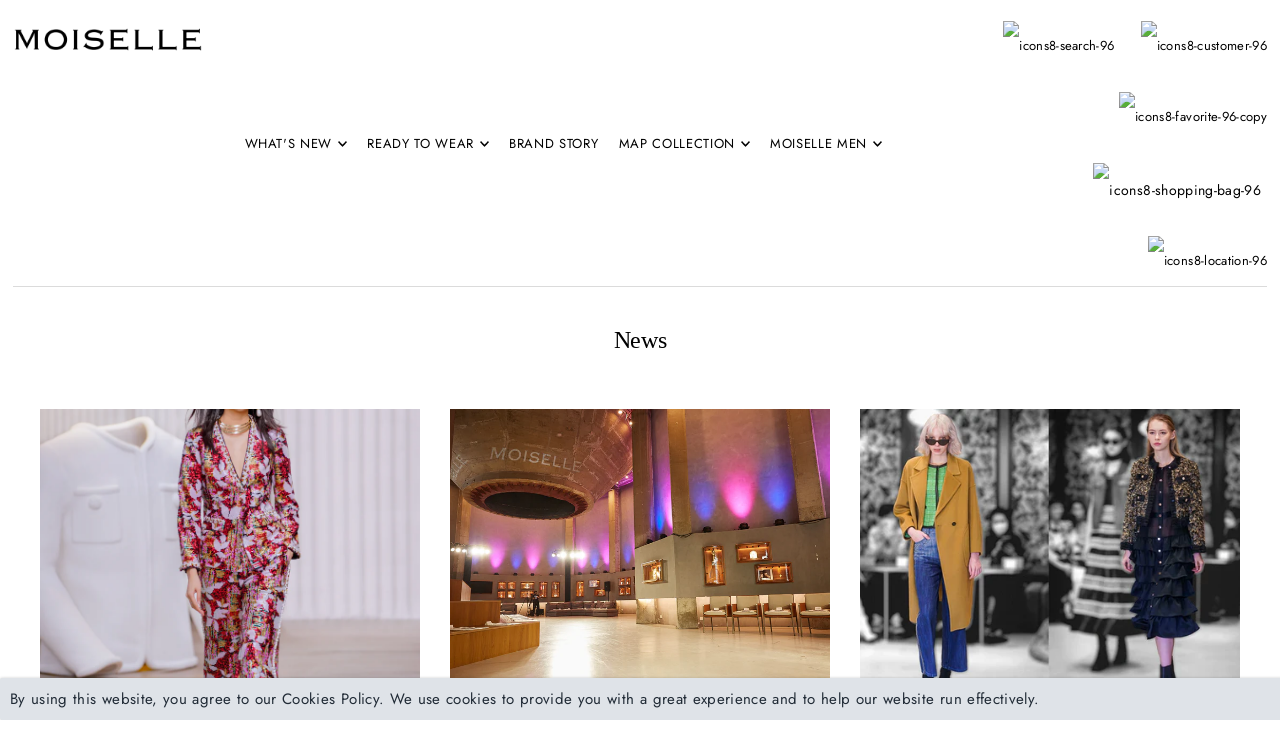

--- FILE ---
content_type: text/html; charset=utf-8
request_url: https://moiselle-hk.com/en-nz/blogs/news
body_size: 53235
content:
<!DOCTYPE html>
<html class="no-js" lang="en">
<head>
<script type="text/javascript" src="https://edge.personalizer.io/storefront/2.0.0/js/shopify/storefront.min.js?key=5cxgr-u1vd6o0gnl4fvd8vk4qc-w6vzt&shop=moiselle-online-store.myshopify.com"></script>
<script>
window.LimeSpot = window.LimeSpot === undefined ? {} : LimeSpot;

LimeSpot.StoreInfo = { Theme: "Theme using 20240321 (Created At: 2025-10-31)" };


LimeSpot.CartItems = [];
</script>





  <meta name="facebook-domain-verification" content="bj9f9m0566mjkyxxnmm0rwv5zpg0dj" />
 
<meta charset="utf-8" />
  <meta name="viewport" content="width=device-width, initial-scale=1">

  <!-- Establish early connection to external domains -->
  <link rel="preconnect" href="https://cdn.shopify.com" crossorigin>
  <link rel="preconnect" href="https://fonts.shopify.com" crossorigin>
  <link rel="preconnect" href="https://monorail-edge.shopifysvc.com">
  <link rel="preconnect" href="//ajax.googleapis.com" crossorigin /><!-- Preload onDomain stylesheets and script libraries -->
  <link rel="preload" href="//moiselle-hk.com/cdn/shop/t/37/assets/stylesheet.css?v=109408940835949649071761901846" as="style">
  <link rel="preload" as="font" href="//moiselle-hk.com/cdn/fonts/jost/jost_n4.d47a1b6347ce4a4c9f437608011273009d91f2b7.woff2" type="font/woff2" crossorigin>
  <link rel="preload" as="font" href="//moiselle-hk.com/cdn/fonts/jost/jost_n4.d47a1b6347ce4a4c9f437608011273009d91f2b7.woff2" type="font/woff2" crossorigin>
  <link rel="preload" as="font" href="//moiselle-hk.com/cdn/fonts/jost/jost_n5.7c8497861ffd15f4e1284cd221f14658b0e95d61.woff2" type="font/woff2" crossorigin>
  <link rel="preload" href="//moiselle-hk.com/cdn/shop/t/37/assets/eventemitter3.min.js?v=148202183930229300091761901846" as="script">
  <link rel="preload" href="//moiselle-hk.com/cdn/shop/t/37/assets/vendor-video.js?v=112486824910932804751761901846" as="script">
  <link rel="preload" href="//moiselle-hk.com/cdn/shop/t/37/assets/theme.js?v=115672920646806953361761901846" as="script">
  <script src="//moiselle-hk.com/cdn/shop/t/37/assets/custom.js?v=118722058255589792311761901846" type="text/javascript"></script>
  <!-- bgcrm -->
  <script src="//moiselle-hk.com/cdn/shop/t/37/assets/libphonenumber-max.js?v=91081138509943339851761901846" type="text/javascript"></script>


  <link rel="shortcut icon" href="//moiselle-hk.com/cdn/shop/files/Moiselle_Favicon1.jpg?crop=center&height=32&v=1614344853&width=32" type="image/png" />
  <link rel="canonical" href="https://moiselle-hk.com/en-nz/blogs/news" />

  <title>MOISELLE News</title>
  <meta name="description" content="MOISELLE News" />

  


<meta property="og:site_name" content="MOISELLE">
<meta property="og:url" content="https://moiselle-hk.com/en-nz/blogs/news">
<meta property="og:title" content="MOISELLE News">
<meta property="og:type" content="website">
<meta property="og:description" content="MOISELLE News">





<meta name="twitter:title" content="MOISELLE News">
<meta name="twitter:description" content="MOISELLE News">
<meta name="twitter:domain" content="">

  

  <style data-shopify>
:root {
    --main-family: Jost, sans-serif;
    --main-weight: 400;
    --main-style: normal;
    --main-spacing: 0.025em;
    --nav-family: Jost, sans-serif;
    --nav-weight: 400;
    --nav-style: normal;
    --heading-family: Jost, sans-serif;
    --heading-weight: 500;
    --heading-style: normal;
    --heading-spacing: 0em;

    --font-size: 14px;
    --base-font-size: 14px;
    --h1-size: 24px;
    --h2-size: 24px;
    --h3-size: 24px;
    --nav-size: 13px;
    --nav-spacing: 0.050em;
    --font-size-sm: calc(14px - 2px);

    --announcement-bar-background: #f5f5f5;
    --announcement-bar-text-color: #252525;
    --homepage-pre-scroll-color: #000000;
    --homepage-pre-scroll-background: #ffffff;
    --homepage-scroll-color: #252525;
    --homepage-scroll-background: #ffffff;
    --pre-scroll-color: #000000;
    --pre-scroll-background: #ffffff;
    --scroll-color: #000000;
    --scroll-background: #ffffff;
    --secondary-color: rgba(0,0,0,0);
    --background: #ffffff;
    --header-color: #000000;
    --text-color: #000000;
    --sale-color: #9d0000;
    --dotted-color: #e5e5e5;
    --button-color: #000000;
    --button-hover: #727272;
    --button-text: #ffffff;
    --secondary-button-color: #acacac;
    --secondary-button-hover: #3a3a3a;
    --secondary-button-text: #ffffff;
    --new-background: rgba(0,0,0,0);
    --new-color: #8f846c;
    --sale-icon-background: #fff;
    --sale-icon-color: #9d0000;
    --custom-background: rgba(0,0,0,0);
    --custom-color: #9d0000;
    --fb-share: #252525;
    --tw-share: #252525;
    --pin-share: #252525;
    --footer-background: #e5e5e5;
    --footer-text: #252525;
    --footer-button: #000000;
    --footer-button-text: #ffffff;
    --cs1-color: #000;
    --cs1-background: #ffffff;
    --cs2-color: #000;
    --cs2-background: #f5f5f5;
    --cs3-color: #ffffff;
    --cs3-background: #222222;
    --custom-icon-color: var(--text-color);
    --custom-icon-background: var(--background);
    --error-msg-dark: #e81000;
    --error-msg-light: #ffeae8;
    --success-msg-dark: #007f5f;
    --success-msg-light: #e5fff8;
    --free-shipping-bg: #727272;
    --free-shipping-text: #fff;
    --error-color: #c50000;
    --error-color-light: #ffc5c5;
    --keyboard-focus: #ACACAC;
    --focus-border-style: dotted;
    --focus-border-weight: 1px;
    --section-padding: 15px;
    --section-title-align: center;
    --section-title-border: 2px;
    --border-width: 100px;
    --grid-column-gap: px;
    --details-align: left;
    --select-arrow-bg: url(//moiselle-hk.com/cdn/shop/t/37/assets/select-arrow.png?v=112595941721225094991761901846);
    --icon-border-color: #e6e6e6;
    --grid-space: 0px;
    --color-filter-size: 18px;
    --disabled-text: #808080;
    --listing-size-color: #666666;

    --upsell-border-color: #f2f2f2;

    --star-active: rgb(0, 0, 0);
    --star-inactive: rgb(204, 204, 204);

    --color-body-text: var(--text-color);
    --color-body: var(--background);
    --color-bg: var(--background);

    --section-background: transparent;
    --section-overlay-color: 0, 0, 0;
    --section-overlay-opacity: 0;
    --placeholder-background: rgba(0, 0, 0, 0.7);
    --placeholder-fill: rgba(0, 0, 0, 0.3);

  }
  @media (max-width: 740px) {
     :root {
       --font-size: calc(14px - (14px * 0.15));
       --nav-size: calc(13px - (13px * 0.15));
       --h1-size: calc(24px - (24px * 0.15));
       --h2-size: calc(24px - (24px * 0.15));
       --h3-size: calc(24px - (24px * 0.15));
     }
   }
</style>


  <link rel="stylesheet" href="//moiselle-hk.com/cdn/shop/t/37/assets/stylesheet.css?v=109408940835949649071761901846" type="text/css">
  <link rel="stylesheet" href="//moiselle-hk.com/cdn/shop/t/37/assets/custom.css?v=57368774941982130971761901846" type="text/css">

  <style>
  @font-face {
  font-family: Jost;
  font-weight: 400;
  font-style: normal;
  font-display: swap;
  src: url("//moiselle-hk.com/cdn/fonts/jost/jost_n4.d47a1b6347ce4a4c9f437608011273009d91f2b7.woff2") format("woff2"),
       url("//moiselle-hk.com/cdn/fonts/jost/jost_n4.791c46290e672b3f85c3d1c651ef2efa3819eadd.woff") format("woff");
}

  @font-face {
  font-family: Jost;
  font-weight: 400;
  font-style: normal;
  font-display: swap;
  src: url("//moiselle-hk.com/cdn/fonts/jost/jost_n4.d47a1b6347ce4a4c9f437608011273009d91f2b7.woff2") format("woff2"),
       url("//moiselle-hk.com/cdn/fonts/jost/jost_n4.791c46290e672b3f85c3d1c651ef2efa3819eadd.woff") format("woff");
}

  @font-face {
  font-family: Jost;
  font-weight: 500;
  font-style: normal;
  font-display: swap;
  src: url("//moiselle-hk.com/cdn/fonts/jost/jost_n5.7c8497861ffd15f4e1284cd221f14658b0e95d61.woff2") format("woff2"),
       url("//moiselle-hk.com/cdn/fonts/jost/jost_n5.fb6a06896db583cc2df5ba1b30d9c04383119dd9.woff") format("woff");
}

  @font-face {
  font-family: Jost;
  font-weight: 700;
  font-style: normal;
  font-display: swap;
  src: url("//moiselle-hk.com/cdn/fonts/jost/jost_n7.921dc18c13fa0b0c94c5e2517ffe06139c3615a3.woff2") format("woff2"),
       url("//moiselle-hk.com/cdn/fonts/jost/jost_n7.cbfc16c98c1e195f46c536e775e4e959c5f2f22b.woff") format("woff");
}

  @font-face {
  font-family: Jost;
  font-weight: 400;
  font-style: italic;
  font-display: swap;
  src: url("//moiselle-hk.com/cdn/fonts/jost/jost_i4.b690098389649750ada222b9763d55796c5283a5.woff2") format("woff2"),
       url("//moiselle-hk.com/cdn/fonts/jost/jost_i4.fd766415a47e50b9e391ae7ec04e2ae25e7e28b0.woff") format("woff");
}

  @font-face {
  font-family: Jost;
  font-weight: 700;
  font-style: italic;
  font-display: swap;
  src: url("//moiselle-hk.com/cdn/fonts/jost/jost_i7.d8201b854e41e19d7ed9b1a31fe4fe71deea6d3f.woff2") format("woff2"),
       url("//moiselle-hk.com/cdn/fonts/jost/jost_i7.eae515c34e26b6c853efddc3fc0c552e0de63757.woff") format("woff");
}

  </style>

  
  



  <script>window.performance && window.performance.mark && window.performance.mark('shopify.content_for_header.start');</script><meta name="google-site-verification" content="TD_Uw44ol1DBlQY1PDZXe0jgd5Ib9gTUCvky_czJzKo">
<meta name="google-site-verification" content="fTkUKovbGM7Wmb7cgsCKTmud1TpqU2uWrVRQQnuOVFw">
<meta id="shopify-digital-wallet" name="shopify-digital-wallet" content="/40147812501/digital_wallets/dialog">
<meta name="shopify-checkout-api-token" content="8d036da66d0091aadd83cddff32f7205">
<link rel="alternate" type="application/atom+xml" title="Feed" href="/en-nz/blogs/news.atom" />
<link rel="next" href="/en-nz/blogs/news?page=2">
<link rel="alternate" hreflang="x-default" href="https://moiselle-hk.com/blogs/news">
<link rel="alternate" hreflang="en-TH" href="https://moiselle-hk.com/en-th/blogs/news">
<link rel="alternate" hreflang="en-NZ" href="https://moiselle-hk.com/en-nz/blogs/news">
<link rel="alternate" hreflang="en-PH" href="https://moiselle-hk.com/en-ph/blogs/news">
<link rel="alternate" hreflang="en-VN" href="https://moiselle-hk.com/en-vn/blogs/news">
<link rel="alternate" hreflang="en-IN" href="https://moiselle-hk.com/en-in/blogs/news">
<link rel="alternate" hreflang="en-ID" href="https://moiselle-hk.com/en-id/blogs/news">
<script async="async" src="/checkouts/internal/preloads.js?locale=en-NZ"></script>
<link rel="preconnect" href="https://shop.app" crossorigin="anonymous">
<script async="async" src="https://shop.app/checkouts/internal/preloads.js?locale=en-NZ&shop_id=40147812501" crossorigin="anonymous"></script>
<script id="apple-pay-shop-capabilities" type="application/json">{"shopId":40147812501,"countryCode":"HK","currencyCode":"NZD","merchantCapabilities":["supports3DS"],"merchantId":"gid:\/\/shopify\/Shop\/40147812501","merchantName":"MOISELLE","requiredBillingContactFields":["postalAddress","email","phone"],"requiredShippingContactFields":["postalAddress","email","phone"],"shippingType":"shipping","supportedNetworks":["visa","masterCard","amex"],"total":{"type":"pending","label":"MOISELLE","amount":"1.00"},"shopifyPaymentsEnabled":true,"supportsSubscriptions":true}</script>
<script id="shopify-features" type="application/json">{"accessToken":"8d036da66d0091aadd83cddff32f7205","betas":["rich-media-storefront-analytics"],"domain":"moiselle-hk.com","predictiveSearch":true,"shopId":40147812501,"locale":"en"}</script>
<script>var Shopify = Shopify || {};
Shopify.shop = "moiselle-online-store.myshopify.com";
Shopify.locale = "en";
Shopify.currency = {"active":"NZD","rate":"0.22708566"};
Shopify.country = "NZ";
Shopify.theme = {"name":"Theme using 20240321 (Created At: 2025-10-31)","id":156069626071,"schema_name":"Icon","schema_version":"8.6.0","theme_store_id":686,"role":"main"};
Shopify.theme.handle = "null";
Shopify.theme.style = {"id":null,"handle":null};
Shopify.cdnHost = "moiselle-hk.com/cdn";
Shopify.routes = Shopify.routes || {};
Shopify.routes.root = "/en-nz/";</script>
<script type="module">!function(o){(o.Shopify=o.Shopify||{}).modules=!0}(window);</script>
<script>!function(o){function n(){var o=[];function n(){o.push(Array.prototype.slice.apply(arguments))}return n.q=o,n}var t=o.Shopify=o.Shopify||{};t.loadFeatures=n(),t.autoloadFeatures=n()}(window);</script>
<script>
  window.ShopifyPay = window.ShopifyPay || {};
  window.ShopifyPay.apiHost = "shop.app\/pay";
  window.ShopifyPay.redirectState = null;
</script>
<script id="shop-js-analytics" type="application/json">{"pageType":"blog"}</script>
<script defer="defer" async type="module" src="//moiselle-hk.com/cdn/shopifycloud/shop-js/modules/v2/client.init-shop-cart-sync_D0dqhulL.en.esm.js"></script>
<script defer="defer" async type="module" src="//moiselle-hk.com/cdn/shopifycloud/shop-js/modules/v2/chunk.common_CpVO7qML.esm.js"></script>
<script type="module">
  await import("//moiselle-hk.com/cdn/shopifycloud/shop-js/modules/v2/client.init-shop-cart-sync_D0dqhulL.en.esm.js");
await import("//moiselle-hk.com/cdn/shopifycloud/shop-js/modules/v2/chunk.common_CpVO7qML.esm.js");

  window.Shopify.SignInWithShop?.initShopCartSync?.({"fedCMEnabled":true,"windoidEnabled":true});

</script>
<script>
  window.Shopify = window.Shopify || {};
  if (!window.Shopify.featureAssets) window.Shopify.featureAssets = {};
  window.Shopify.featureAssets['shop-js'] = {"shop-cart-sync":["modules/v2/client.shop-cart-sync_D9bwt38V.en.esm.js","modules/v2/chunk.common_CpVO7qML.esm.js"],"init-fed-cm":["modules/v2/client.init-fed-cm_BJ8NPuHe.en.esm.js","modules/v2/chunk.common_CpVO7qML.esm.js"],"init-shop-email-lookup-coordinator":["modules/v2/client.init-shop-email-lookup-coordinator_pVrP2-kG.en.esm.js","modules/v2/chunk.common_CpVO7qML.esm.js"],"shop-cash-offers":["modules/v2/client.shop-cash-offers_CNh7FWN-.en.esm.js","modules/v2/chunk.common_CpVO7qML.esm.js","modules/v2/chunk.modal_DKF6x0Jh.esm.js"],"init-shop-cart-sync":["modules/v2/client.init-shop-cart-sync_D0dqhulL.en.esm.js","modules/v2/chunk.common_CpVO7qML.esm.js"],"init-windoid":["modules/v2/client.init-windoid_DaoAelzT.en.esm.js","modules/v2/chunk.common_CpVO7qML.esm.js"],"shop-toast-manager":["modules/v2/client.shop-toast-manager_1DND8Tac.en.esm.js","modules/v2/chunk.common_CpVO7qML.esm.js"],"pay-button":["modules/v2/client.pay-button_CFeQi1r6.en.esm.js","modules/v2/chunk.common_CpVO7qML.esm.js"],"shop-button":["modules/v2/client.shop-button_Ca94MDdQ.en.esm.js","modules/v2/chunk.common_CpVO7qML.esm.js"],"shop-login-button":["modules/v2/client.shop-login-button_DPYNfp1Z.en.esm.js","modules/v2/chunk.common_CpVO7qML.esm.js","modules/v2/chunk.modal_DKF6x0Jh.esm.js"],"avatar":["modules/v2/client.avatar_BTnouDA3.en.esm.js"],"shop-follow-button":["modules/v2/client.shop-follow-button_BMKh4nJE.en.esm.js","modules/v2/chunk.common_CpVO7qML.esm.js","modules/v2/chunk.modal_DKF6x0Jh.esm.js"],"init-customer-accounts-sign-up":["modules/v2/client.init-customer-accounts-sign-up_CJXi5kRN.en.esm.js","modules/v2/client.shop-login-button_DPYNfp1Z.en.esm.js","modules/v2/chunk.common_CpVO7qML.esm.js","modules/v2/chunk.modal_DKF6x0Jh.esm.js"],"init-shop-for-new-customer-accounts":["modules/v2/client.init-shop-for-new-customer-accounts_BoBxkgWu.en.esm.js","modules/v2/client.shop-login-button_DPYNfp1Z.en.esm.js","modules/v2/chunk.common_CpVO7qML.esm.js","modules/v2/chunk.modal_DKF6x0Jh.esm.js"],"init-customer-accounts":["modules/v2/client.init-customer-accounts_DCuDTzpR.en.esm.js","modules/v2/client.shop-login-button_DPYNfp1Z.en.esm.js","modules/v2/chunk.common_CpVO7qML.esm.js","modules/v2/chunk.modal_DKF6x0Jh.esm.js"],"checkout-modal":["modules/v2/client.checkout-modal_U_3e4VxF.en.esm.js","modules/v2/chunk.common_CpVO7qML.esm.js","modules/v2/chunk.modal_DKF6x0Jh.esm.js"],"lead-capture":["modules/v2/client.lead-capture_DEgn0Z8u.en.esm.js","modules/v2/chunk.common_CpVO7qML.esm.js","modules/v2/chunk.modal_DKF6x0Jh.esm.js"],"shop-login":["modules/v2/client.shop-login_CoM5QKZ_.en.esm.js","modules/v2/chunk.common_CpVO7qML.esm.js","modules/v2/chunk.modal_DKF6x0Jh.esm.js"],"payment-terms":["modules/v2/client.payment-terms_BmrqWn8r.en.esm.js","modules/v2/chunk.common_CpVO7qML.esm.js","modules/v2/chunk.modal_DKF6x0Jh.esm.js"]};
</script>
<script>(function() {
  var isLoaded = false;
  function asyncLoad() {
    if (isLoaded) return;
    isLoaded = true;
    var urls = ["\/\/swymv3free-01.azureedge.net\/code\/swym-shopify.js?shop=moiselle-online-store.myshopify.com","\/\/cdn.shopify.com\/proxy\/348b7589e40d2afa90de567deb102514c3fa1cf6f1216d152bb63219756686bd\/api.goaffpro.com\/loader.js?shop=moiselle-online-store.myshopify.com\u0026sp-cache-control=cHVibGljLCBtYXgtYWdlPTkwMA","https:\/\/edge.personalizer.io\/storefront\/2.0.0\/js\/shopify\/storefront.min.js?key=5cxgr-u1vd6o0gnl4fvd8vk4qc-w6vzt\u0026shop=moiselle-online-store.myshopify.com"];
    for (var i = 0; i < urls.length; i++) {
      var s = document.createElement('script');
      s.type = 'text/javascript';
      s.async = true;
      s.src = urls[i];
      var x = document.getElementsByTagName('script')[0];
      x.parentNode.insertBefore(s, x);
    }
  };
  if(window.attachEvent) {
    window.attachEvent('onload', asyncLoad);
  } else {
    window.addEventListener('load', asyncLoad, false);
  }
})();</script>
<script id="__st">var __st={"a":40147812501,"offset":28800,"reqid":"0b2640fe-ee53-4bda-b7dd-b15ba4ebfc3c-1764850086","pageurl":"moiselle-hk.com\/en-nz\/blogs\/news","s":"blogs-62457970837","u":"57185dd2668a","p":"blog","rtyp":"blog","rid":62457970837};</script>
<script>window.ShopifyPaypalV4VisibilityTracking = true;</script>
<script id="captcha-bootstrap">!function(){'use strict';const t='contact',e='account',n='new_comment',o=[[t,t],['blogs',n],['comments',n],[t,'customer']],c=[[e,'customer_login'],[e,'guest_login'],[e,'recover_customer_password'],[e,'create_customer']],r=t=>t.map((([t,e])=>`form[action*='/${t}']:not([data-nocaptcha='true']) input[name='form_type'][value='${e}']`)).join(','),a=t=>()=>t?[...document.querySelectorAll(t)].map((t=>t.form)):[];function s(){const t=[...o],e=r(t);return a(e)}const i='password',u='form_key',d=['recaptcha-v3-token','g-recaptcha-response','h-captcha-response',i],f=()=>{try{return window.sessionStorage}catch{return}},m='__shopify_v',_=t=>t.elements[u];function p(t,e,n=!1){try{const o=window.sessionStorage,c=JSON.parse(o.getItem(e)),{data:r}=function(t){const{data:e,action:n}=t;return t[m]||n?{data:e,action:n}:{data:t,action:n}}(c);for(const[e,n]of Object.entries(r))t.elements[e]&&(t.elements[e].value=n);n&&o.removeItem(e)}catch(o){console.error('form repopulation failed',{error:o})}}const l='form_type',E='cptcha';function T(t){t.dataset[E]=!0}const w=window,h=w.document,L='Shopify',v='ce_forms',y='captcha';let A=!1;((t,e)=>{const n=(g='f06e6c50-85a8-45c8-87d0-21a2b65856fe',I='https://cdn.shopify.com/shopifycloud/storefront-forms-hcaptcha/ce_storefront_forms_captcha_hcaptcha.v1.5.2.iife.js',D={infoText:'Protected by hCaptcha',privacyText:'Privacy',termsText:'Terms'},(t,e,n)=>{const o=w[L][v],c=o.bindForm;if(c)return c(t,g,e,D).then(n);var r;o.q.push([[t,g,e,D],n]),r=I,A||(h.body.append(Object.assign(h.createElement('script'),{id:'captcha-provider',async:!0,src:r})),A=!0)});var g,I,D;w[L]=w[L]||{},w[L][v]=w[L][v]||{},w[L][v].q=[],w[L][y]=w[L][y]||{},w[L][y].protect=function(t,e){n(t,void 0,e),T(t)},Object.freeze(w[L][y]),function(t,e,n,w,h,L){const[v,y,A,g]=function(t,e,n){const i=e?o:[],u=t?c:[],d=[...i,...u],f=r(d),m=r(i),_=r(d.filter((([t,e])=>n.includes(e))));return[a(f),a(m),a(_),s()]}(w,h,L),I=t=>{const e=t.target;return e instanceof HTMLFormElement?e:e&&e.form},D=t=>v().includes(t);t.addEventListener('submit',(t=>{const e=I(t);if(!e)return;const n=D(e)&&!e.dataset.hcaptchaBound&&!e.dataset.recaptchaBound,o=_(e),c=g().includes(e)&&(!o||!o.value);(n||c)&&t.preventDefault(),c&&!n&&(function(t){try{if(!f())return;!function(t){const e=f();if(!e)return;const n=_(t);if(!n)return;const o=n.value;o&&e.removeItem(o)}(t);const e=Array.from(Array(32),(()=>Math.random().toString(36)[2])).join('');!function(t,e){_(t)||t.append(Object.assign(document.createElement('input'),{type:'hidden',name:u})),t.elements[u].value=e}(t,e),function(t,e){const n=f();if(!n)return;const o=[...t.querySelectorAll(`input[type='${i}']`)].map((({name:t})=>t)),c=[...d,...o],r={};for(const[a,s]of new FormData(t).entries())c.includes(a)||(r[a]=s);n.setItem(e,JSON.stringify({[m]:1,action:t.action,data:r}))}(t,e)}catch(e){console.error('failed to persist form',e)}}(e),e.submit())}));const S=(t,e)=>{t&&!t.dataset[E]&&(n(t,e.some((e=>e===t))),T(t))};for(const o of['focusin','change'])t.addEventListener(o,(t=>{const e=I(t);D(e)&&S(e,y())}));const B=e.get('form_key'),M=e.get(l),P=B&&M;t.addEventListener('DOMContentLoaded',(()=>{const t=y();if(P)for(const e of t)e.elements[l].value===M&&p(e,B);[...new Set([...A(),...v().filter((t=>'true'===t.dataset.shopifyCaptcha))])].forEach((e=>S(e,t)))}))}(h,new URLSearchParams(w.location.search),n,t,e,['guest_login'])})(!0,!0)}();</script>
<script integrity="sha256-52AcMU7V7pcBOXWImdc/TAGTFKeNjmkeM1Pvks/DTgc=" data-source-attribution="shopify.loadfeatures" defer="defer" src="//moiselle-hk.com/cdn/shopifycloud/storefront/assets/storefront/load_feature-81c60534.js" crossorigin="anonymous"></script>
<script crossorigin="anonymous" defer="defer" src="//moiselle-hk.com/cdn/shopifycloud/storefront/assets/shopify_pay/storefront-65b4c6d7.js?v=20250812"></script>
<script data-source-attribution="shopify.dynamic_checkout.dynamic.init">var Shopify=Shopify||{};Shopify.PaymentButton=Shopify.PaymentButton||{isStorefrontPortableWallets:!0,init:function(){window.Shopify.PaymentButton.init=function(){};var t=document.createElement("script");t.src="https://moiselle-hk.com/cdn/shopifycloud/portable-wallets/latest/portable-wallets.en.js",t.type="module",document.head.appendChild(t)}};
</script>
<script data-source-attribution="shopify.dynamic_checkout.buyer_consent">
  function portableWalletsHideBuyerConsent(e){var t=document.getElementById("shopify-buyer-consent"),n=document.getElementById("shopify-subscription-policy-button");t&&n&&(t.classList.add("hidden"),t.setAttribute("aria-hidden","true"),n.removeEventListener("click",e))}function portableWalletsShowBuyerConsent(e){var t=document.getElementById("shopify-buyer-consent"),n=document.getElementById("shopify-subscription-policy-button");t&&n&&(t.classList.remove("hidden"),t.removeAttribute("aria-hidden"),n.addEventListener("click",e))}window.Shopify?.PaymentButton&&(window.Shopify.PaymentButton.hideBuyerConsent=portableWalletsHideBuyerConsent,window.Shopify.PaymentButton.showBuyerConsent=portableWalletsShowBuyerConsent);
</script>
<script data-source-attribution="shopify.dynamic_checkout.cart.bootstrap">document.addEventListener("DOMContentLoaded",(function(){function t(){return document.querySelector("shopify-accelerated-checkout-cart, shopify-accelerated-checkout")}if(t())Shopify.PaymentButton.init();else{new MutationObserver((function(e,n){t()&&(Shopify.PaymentButton.init(),n.disconnect())})).observe(document.body,{childList:!0,subtree:!0})}}));
</script>
<script id='scb4127' type='text/javascript' async='' src='https://moiselle-hk.com/cdn/shopifycloud/privacy-banner/storefront-banner.js'></script><link id="shopify-accelerated-checkout-styles" rel="stylesheet" media="screen" href="https://moiselle-hk.com/cdn/shopifycloud/portable-wallets/latest/accelerated-checkout-backwards-compat.css" crossorigin="anonymous">
<style id="shopify-accelerated-checkout-cart">
        #shopify-buyer-consent {
  margin-top: 1em;
  display: inline-block;
  width: 100%;
}

#shopify-buyer-consent.hidden {
  display: none;
}

#shopify-subscription-policy-button {
  background: none;
  border: none;
  padding: 0;
  text-decoration: underline;
  font-size: inherit;
  cursor: pointer;
}

#shopify-subscription-policy-button::before {
  box-shadow: none;
}

      </style>

<script>window.performance && window.performance.mark && window.performance.mark('shopify.content_for_header.end');</script>

  <!-- bgcrm -->
  <script>
    const bgcrmAppHeadObj = {
      isVip: false,
      customerEmail: ``,
      customerPhone: ``,
      customerMetafields: null
    }
  </script>
	<!-- "snippets/vitals-loader.liquid" was not rendered, the associated app was uninstalled -->

  

  
   <div class="cookie_popup">
<!--       <div class="cookie_popup-close" onclick="hideCookiePopup()"><i class="la la-times" aria-hidden="true"><img class="closebutton" src="[data-uri]"></i></div> -->
      <div class="cookie_popup-close" onclick="hideCookiePopup()"><img class="closebutton" style="width: 13px; height: 13px;" src="[data-uri]"></div>
      <div class="cookie_inner">By using this website, you agree to our Cookies Policy. We use cookies to provide you with a great experience and to help our website run effectively.</div>
    </div>

    <script>

    function hideCookiePopup (){
            var x = document.getElementsByClassName("cookie_popup");
var i;
for (i = 0; i < x.length; i++) {
    x[i].style.display = 'none';
   sessionStorage.setItem("moi_first_access", true);
}
      
      }
      
       if(sessionStorage.getItem('moi_first_access') == null){
         var x = document.getElementsByClassName("cookie_popup");
var i;
for (i = 0; i < x.length; i++) {
    x[i].style.display = 'block';
}
        
       }
  </script>
  

















































<!-- BEGIN app block: shopify://apps/bgcrm-integ-moiselle/blocks/app-embed/b8a09e06-9f0e-483c-bd1f-d161a0438463 --><!-- END app block --><!-- BEGIN app block: shopify://apps/pagefly-page-builder/blocks/app-embed/83e179f7-59a0-4589-8c66-c0dddf959200 -->

<!-- BEGIN app snippet: pagefly-cro-ab-testing-main -->







<script>
  ;(function () {
    const url = new URL(window.location)
    const viewParam = url.searchParams.get('view')
    if (viewParam && viewParam.includes('variant-pf-')) {
      url.searchParams.set('pf_v', viewParam)
      url.searchParams.delete('view')
      window.history.replaceState({}, '', url)
    }
  })()
</script>



<script type='module'>
  
  window.PAGEFLY_CRO = window.PAGEFLY_CRO || {}

  window.PAGEFLY_CRO['data_debug'] = {
    original_template_suffix: "",
    allow_ab_test: false,
    ab_test_start_time: 0,
    ab_test_end_time: 0,
    today_date_time: 1764850086000,
  }
  window.PAGEFLY_CRO['GA4'] = { enabled: true}
</script>

<!-- END app snippet -->








  <script src='https://cdn.shopify.com/extensions/019ae87c-aae0-76a7-9670-4feea5a1ac85/pagefly-page-builder-201/assets/pagefly-helper.js' defer='defer'></script>

  <script src='https://cdn.shopify.com/extensions/019ae87c-aae0-76a7-9670-4feea5a1ac85/pagefly-page-builder-201/assets/pagefly-general-helper.js' defer='defer'></script>

  <script src='https://cdn.shopify.com/extensions/019ae87c-aae0-76a7-9670-4feea5a1ac85/pagefly-page-builder-201/assets/pagefly-snap-slider.js' defer='defer'></script>

  <script src='https://cdn.shopify.com/extensions/019ae87c-aae0-76a7-9670-4feea5a1ac85/pagefly-page-builder-201/assets/pagefly-slideshow-v3.js' defer='defer'></script>

  <script src='https://cdn.shopify.com/extensions/019ae87c-aae0-76a7-9670-4feea5a1ac85/pagefly-page-builder-201/assets/pagefly-slideshow-v4.js' defer='defer'></script>

  <script src='https://cdn.shopify.com/extensions/019ae87c-aae0-76a7-9670-4feea5a1ac85/pagefly-page-builder-201/assets/pagefly-glider.js' defer='defer'></script>

  <script src='https://cdn.shopify.com/extensions/019ae87c-aae0-76a7-9670-4feea5a1ac85/pagefly-page-builder-201/assets/pagefly-slideshow-v1-v2.js' defer='defer'></script>

  <script src='https://cdn.shopify.com/extensions/019ae87c-aae0-76a7-9670-4feea5a1ac85/pagefly-page-builder-201/assets/pagefly-product-media.js' defer='defer'></script>

  <script src='https://cdn.shopify.com/extensions/019ae87c-aae0-76a7-9670-4feea5a1ac85/pagefly-page-builder-201/assets/pagefly-product.js' defer='defer'></script>


<script id='pagefly-helper-data' type='application/json'>
  {
    "page_optimization": {
      "assets_prefetching": false
    },
    "elements_asset_mapper": {
      "Accordion": "https://cdn.shopify.com/extensions/019ae87c-aae0-76a7-9670-4feea5a1ac85/pagefly-page-builder-201/assets/pagefly-accordion.js",
      "Accordion3": "https://cdn.shopify.com/extensions/019ae87c-aae0-76a7-9670-4feea5a1ac85/pagefly-page-builder-201/assets/pagefly-accordion3.js",
      "CountDown": "https://cdn.shopify.com/extensions/019ae87c-aae0-76a7-9670-4feea5a1ac85/pagefly-page-builder-201/assets/pagefly-countdown.js",
      "GMap1": "https://cdn.shopify.com/extensions/019ae87c-aae0-76a7-9670-4feea5a1ac85/pagefly-page-builder-201/assets/pagefly-gmap.js",
      "GMap2": "https://cdn.shopify.com/extensions/019ae87c-aae0-76a7-9670-4feea5a1ac85/pagefly-page-builder-201/assets/pagefly-gmap.js",
      "GMapBasicV2": "https://cdn.shopify.com/extensions/019ae87c-aae0-76a7-9670-4feea5a1ac85/pagefly-page-builder-201/assets/pagefly-gmap.js",
      "GMapAdvancedV2": "https://cdn.shopify.com/extensions/019ae87c-aae0-76a7-9670-4feea5a1ac85/pagefly-page-builder-201/assets/pagefly-gmap.js",
      "HTML.Video": "https://cdn.shopify.com/extensions/019ae87c-aae0-76a7-9670-4feea5a1ac85/pagefly-page-builder-201/assets/pagefly-htmlvideo.js",
      "HTML.Video2": "https://cdn.shopify.com/extensions/019ae87c-aae0-76a7-9670-4feea5a1ac85/pagefly-page-builder-201/assets/pagefly-htmlvideo2.js",
      "HTML.Video3": "https://cdn.shopify.com/extensions/019ae87c-aae0-76a7-9670-4feea5a1ac85/pagefly-page-builder-201/assets/pagefly-htmlvideo2.js",
      "BackgroundVideo": "https://cdn.shopify.com/extensions/019ae87c-aae0-76a7-9670-4feea5a1ac85/pagefly-page-builder-201/assets/pagefly-htmlvideo2.js",
      "Instagram": "https://cdn.shopify.com/extensions/019ae87c-aae0-76a7-9670-4feea5a1ac85/pagefly-page-builder-201/assets/pagefly-instagram.js",
      "Instagram2": "https://cdn.shopify.com/extensions/019ae87c-aae0-76a7-9670-4feea5a1ac85/pagefly-page-builder-201/assets/pagefly-instagram.js",
      "Insta3": "https://cdn.shopify.com/extensions/019ae87c-aae0-76a7-9670-4feea5a1ac85/pagefly-page-builder-201/assets/pagefly-instagram3.js",
      "Tabs": "https://cdn.shopify.com/extensions/019ae87c-aae0-76a7-9670-4feea5a1ac85/pagefly-page-builder-201/assets/pagefly-tab.js",
      "Tabs3": "https://cdn.shopify.com/extensions/019ae87c-aae0-76a7-9670-4feea5a1ac85/pagefly-page-builder-201/assets/pagefly-tab3.js",
      "ProductBox": "https://cdn.shopify.com/extensions/019ae87c-aae0-76a7-9670-4feea5a1ac85/pagefly-page-builder-201/assets/pagefly-cart.js",
      "FBPageBox2": "https://cdn.shopify.com/extensions/019ae87c-aae0-76a7-9670-4feea5a1ac85/pagefly-page-builder-201/assets/pagefly-facebook.js",
      "FBLikeButton2": "https://cdn.shopify.com/extensions/019ae87c-aae0-76a7-9670-4feea5a1ac85/pagefly-page-builder-201/assets/pagefly-facebook.js",
      "TwitterFeed2": "https://cdn.shopify.com/extensions/019ae87c-aae0-76a7-9670-4feea5a1ac85/pagefly-page-builder-201/assets/pagefly-twitter.js",
      "Paragraph4": "https://cdn.shopify.com/extensions/019ae87c-aae0-76a7-9670-4feea5a1ac85/pagefly-page-builder-201/assets/pagefly-paragraph4.js",

      "AliReviews": "https://cdn.shopify.com/extensions/019ae87c-aae0-76a7-9670-4feea5a1ac85/pagefly-page-builder-201/assets/pagefly-3rd-elements.js",
      "BackInStock": "https://cdn.shopify.com/extensions/019ae87c-aae0-76a7-9670-4feea5a1ac85/pagefly-page-builder-201/assets/pagefly-3rd-elements.js",
      "GloboBackInStock": "https://cdn.shopify.com/extensions/019ae87c-aae0-76a7-9670-4feea5a1ac85/pagefly-page-builder-201/assets/pagefly-3rd-elements.js",
      "GrowaveWishlist": "https://cdn.shopify.com/extensions/019ae87c-aae0-76a7-9670-4feea5a1ac85/pagefly-page-builder-201/assets/pagefly-3rd-elements.js",
      "InfiniteOptionsShopPad": "https://cdn.shopify.com/extensions/019ae87c-aae0-76a7-9670-4feea5a1ac85/pagefly-page-builder-201/assets/pagefly-3rd-elements.js",
      "InkybayProductPersonalizer": "https://cdn.shopify.com/extensions/019ae87c-aae0-76a7-9670-4feea5a1ac85/pagefly-page-builder-201/assets/pagefly-3rd-elements.js",
      "LimeSpot": "https://cdn.shopify.com/extensions/019ae87c-aae0-76a7-9670-4feea5a1ac85/pagefly-page-builder-201/assets/pagefly-3rd-elements.js",
      "Loox": "https://cdn.shopify.com/extensions/019ae87c-aae0-76a7-9670-4feea5a1ac85/pagefly-page-builder-201/assets/pagefly-3rd-elements.js",
      "Opinew": "https://cdn.shopify.com/extensions/019ae87c-aae0-76a7-9670-4feea5a1ac85/pagefly-page-builder-201/assets/pagefly-3rd-elements.js",
      "Powr": "https://cdn.shopify.com/extensions/019ae87c-aae0-76a7-9670-4feea5a1ac85/pagefly-page-builder-201/assets/pagefly-3rd-elements.js",
      "ProductReviews": "https://cdn.shopify.com/extensions/019ae87c-aae0-76a7-9670-4feea5a1ac85/pagefly-page-builder-201/assets/pagefly-3rd-elements.js",
      "PushOwl": "https://cdn.shopify.com/extensions/019ae87c-aae0-76a7-9670-4feea5a1ac85/pagefly-page-builder-201/assets/pagefly-3rd-elements.js",
      "ReCharge": "https://cdn.shopify.com/extensions/019ae87c-aae0-76a7-9670-4feea5a1ac85/pagefly-page-builder-201/assets/pagefly-3rd-elements.js",
      "Rivyo": "https://cdn.shopify.com/extensions/019ae87c-aae0-76a7-9670-4feea5a1ac85/pagefly-page-builder-201/assets/pagefly-3rd-elements.js",
      "TrackingMore": "https://cdn.shopify.com/extensions/019ae87c-aae0-76a7-9670-4feea5a1ac85/pagefly-page-builder-201/assets/pagefly-3rd-elements.js",
      "Vitals": "https://cdn.shopify.com/extensions/019ae87c-aae0-76a7-9670-4feea5a1ac85/pagefly-page-builder-201/assets/pagefly-3rd-elements.js",
      "Wiser": "https://cdn.shopify.com/extensions/019ae87c-aae0-76a7-9670-4feea5a1ac85/pagefly-page-builder-201/assets/pagefly-3rd-elements.js"
    },
    "custom_elements_mapper": {
      "pf-click-action-element": "https://cdn.shopify.com/extensions/019ae87c-aae0-76a7-9670-4feea5a1ac85/pagefly-page-builder-201/assets/pagefly-click-action-element.js",
      "pf-dialog-element": "https://cdn.shopify.com/extensions/019ae87c-aae0-76a7-9670-4feea5a1ac85/pagefly-page-builder-201/assets/pagefly-dialog-element.js"
    }
  }
</script>


<!-- END app block --><script src="https://cdn.shopify.com/extensions/019ae863-949d-77a4-a358-9017c95b2ed9/avada-upsell-136/assets/avada-free-gift.js" type="text/javascript" defer="defer"></script>
<script src="https://cdn.shopify.com/extensions/7a4376d4-e49c-411c-89c5-c336c53b611e/1.8.0/assets/burgeon-crm-integration-app.js" type="text/javascript" defer="defer"></script>
<link href="https://cdn.shopify.com/extensions/7a4376d4-e49c-411c-89c5-c336c53b611e/1.8.0/assets/burgeon-crm-integration-app.css" rel="stylesheet" type="text/css" media="all">
<script src="https://cdn.shopify.com/extensions/019ae910-056f-7abb-87c1-883caa63f662/salepify-752/assets/free-gift.script.js" type="text/javascript" defer="defer"></script>
<script src="https://cdn.shopify.com/extensions/4bff5ccf-ba34-4433-8855-97906549b1e4/forms-2274/assets/shopify-forms-loader.js" type="text/javascript" defer="defer"></script>
<script src="https://cdn.shopify.com/extensions/019ae449-c2a0-74ea-b8ff-f00c192b87a5/rapi-334/assets/rappi-front.js" type="text/javascript" defer="defer"></script>
<link href="https://cdn.shopify.com/extensions/019ae449-c2a0-74ea-b8ff-f00c192b87a5/rapi-334/assets/rappi-front.css" rel="stylesheet" type="text/css" media="all">
<meta property="og:image" content="https://cdn.shopify.com/s/files/1/0401/4781/2501/files/social.png?v=1649218996" />
<meta property="og:image:secure_url" content="https://cdn.shopify.com/s/files/1/0401/4781/2501/files/social.png?v=1649218996" />
<meta property="og:image:width" content="1200" />
<meta property="og:image:height" content="628" />
<link href="https://monorail-edge.shopifysvc.com" rel="dns-prefetch">
<script>(function(){if ("sendBeacon" in navigator && "performance" in window) {try {var session_token_from_headers = performance.getEntriesByType('navigation')[0].serverTiming.find(x => x.name == '_s').description;} catch {var session_token_from_headers = undefined;}var session_cookie_matches = document.cookie.match(/_shopify_s=([^;]*)/);var session_token_from_cookie = session_cookie_matches && session_cookie_matches.length === 2 ? session_cookie_matches[1] : "";var session_token = session_token_from_headers || session_token_from_cookie || "";function handle_abandonment_event(e) {var entries = performance.getEntries().filter(function(entry) {return /monorail-edge.shopifysvc.com/.test(entry.name);});if (!window.abandonment_tracked && entries.length === 0) {window.abandonment_tracked = true;var currentMs = Date.now();var navigation_start = performance.timing.navigationStart;var payload = {shop_id: 40147812501,url: window.location.href,navigation_start,duration: currentMs - navigation_start,session_token,page_type: "blog"};window.navigator.sendBeacon("https://monorail-edge.shopifysvc.com/v1/produce", JSON.stringify({schema_id: "online_store_buyer_site_abandonment/1.1",payload: payload,metadata: {event_created_at_ms: currentMs,event_sent_at_ms: currentMs}}));}}window.addEventListener('pagehide', handle_abandonment_event);}}());</script>
<script id="web-pixels-manager-setup">(function e(e,d,r,n,o){if(void 0===o&&(o={}),!Boolean(null===(a=null===(i=window.Shopify)||void 0===i?void 0:i.analytics)||void 0===a?void 0:a.replayQueue)){var i,a;window.Shopify=window.Shopify||{};var t=window.Shopify;t.analytics=t.analytics||{};var s=t.analytics;s.replayQueue=[],s.publish=function(e,d,r){return s.replayQueue.push([e,d,r]),!0};try{self.performance.mark("wpm:start")}catch(e){}var l=function(){var e={modern:/Edge?\/(1{2}[4-9]|1[2-9]\d|[2-9]\d{2}|\d{4,})\.\d+(\.\d+|)|Firefox\/(1{2}[4-9]|1[2-9]\d|[2-9]\d{2}|\d{4,})\.\d+(\.\d+|)|Chrom(ium|e)\/(9{2}|\d{3,})\.\d+(\.\d+|)|(Maci|X1{2}).+ Version\/(15\.\d+|(1[6-9]|[2-9]\d|\d{3,})\.\d+)([,.]\d+|)( \(\w+\)|)( Mobile\/\w+|) Safari\/|Chrome.+OPR\/(9{2}|\d{3,})\.\d+\.\d+|(CPU[ +]OS|iPhone[ +]OS|CPU[ +]iPhone|CPU IPhone OS|CPU iPad OS)[ +]+(15[._]\d+|(1[6-9]|[2-9]\d|\d{3,})[._]\d+)([._]\d+|)|Android:?[ /-](13[3-9]|1[4-9]\d|[2-9]\d{2}|\d{4,})(\.\d+|)(\.\d+|)|Android.+Firefox\/(13[5-9]|1[4-9]\d|[2-9]\d{2}|\d{4,})\.\d+(\.\d+|)|Android.+Chrom(ium|e)\/(13[3-9]|1[4-9]\d|[2-9]\d{2}|\d{4,})\.\d+(\.\d+|)|SamsungBrowser\/([2-9]\d|\d{3,})\.\d+/,legacy:/Edge?\/(1[6-9]|[2-9]\d|\d{3,})\.\d+(\.\d+|)|Firefox\/(5[4-9]|[6-9]\d|\d{3,})\.\d+(\.\d+|)|Chrom(ium|e)\/(5[1-9]|[6-9]\d|\d{3,})\.\d+(\.\d+|)([\d.]+$|.*Safari\/(?![\d.]+ Edge\/[\d.]+$))|(Maci|X1{2}).+ Version\/(10\.\d+|(1[1-9]|[2-9]\d|\d{3,})\.\d+)([,.]\d+|)( \(\w+\)|)( Mobile\/\w+|) Safari\/|Chrome.+OPR\/(3[89]|[4-9]\d|\d{3,})\.\d+\.\d+|(CPU[ +]OS|iPhone[ +]OS|CPU[ +]iPhone|CPU IPhone OS|CPU iPad OS)[ +]+(10[._]\d+|(1[1-9]|[2-9]\d|\d{3,})[._]\d+)([._]\d+|)|Android:?[ /-](13[3-9]|1[4-9]\d|[2-9]\d{2}|\d{4,})(\.\d+|)(\.\d+|)|Mobile Safari.+OPR\/([89]\d|\d{3,})\.\d+\.\d+|Android.+Firefox\/(13[5-9]|1[4-9]\d|[2-9]\d{2}|\d{4,})\.\d+(\.\d+|)|Android.+Chrom(ium|e)\/(13[3-9]|1[4-9]\d|[2-9]\d{2}|\d{4,})\.\d+(\.\d+|)|Android.+(UC? ?Browser|UCWEB|U3)[ /]?(15\.([5-9]|\d{2,})|(1[6-9]|[2-9]\d|\d{3,})\.\d+)\.\d+|SamsungBrowser\/(5\.\d+|([6-9]|\d{2,})\.\d+)|Android.+MQ{2}Browser\/(14(\.(9|\d{2,})|)|(1[5-9]|[2-9]\d|\d{3,})(\.\d+|))(\.\d+|)|K[Aa][Ii]OS\/(3\.\d+|([4-9]|\d{2,})\.\d+)(\.\d+|)/},d=e.modern,r=e.legacy,n=navigator.userAgent;return n.match(d)?"modern":n.match(r)?"legacy":"unknown"}(),u="modern"===l?"modern":"legacy",c=(null!=n?n:{modern:"",legacy:""})[u],f=function(e){return[e.baseUrl,"/wpm","/b",e.hashVersion,"modern"===e.buildTarget?"m":"l",".js"].join("")}({baseUrl:d,hashVersion:r,buildTarget:u}),m=function(e){var d=e.version,r=e.bundleTarget,n=e.surface,o=e.pageUrl,i=e.monorailEndpoint;return{emit:function(e){var a=e.status,t=e.errorMsg,s=(new Date).getTime(),l=JSON.stringify({metadata:{event_sent_at_ms:s},events:[{schema_id:"web_pixels_manager_load/3.1",payload:{version:d,bundle_target:r,page_url:o,status:a,surface:n,error_msg:t},metadata:{event_created_at_ms:s}}]});if(!i)return console&&console.warn&&console.warn("[Web Pixels Manager] No Monorail endpoint provided, skipping logging."),!1;try{return self.navigator.sendBeacon.bind(self.navigator)(i,l)}catch(e){}var u=new XMLHttpRequest;try{return u.open("POST",i,!0),u.setRequestHeader("Content-Type","text/plain"),u.send(l),!0}catch(e){return console&&console.warn&&console.warn("[Web Pixels Manager] Got an unhandled error while logging to Monorail."),!1}}}}({version:r,bundleTarget:l,surface:e.surface,pageUrl:self.location.href,monorailEndpoint:e.monorailEndpoint});try{o.browserTarget=l,function(e){var d=e.src,r=e.async,n=void 0===r||r,o=e.onload,i=e.onerror,a=e.sri,t=e.scriptDataAttributes,s=void 0===t?{}:t,l=document.createElement("script"),u=document.querySelector("head"),c=document.querySelector("body");if(l.async=n,l.src=d,a&&(l.integrity=a,l.crossOrigin="anonymous"),s)for(var f in s)if(Object.prototype.hasOwnProperty.call(s,f))try{l.dataset[f]=s[f]}catch(e){}if(o&&l.addEventListener("load",o),i&&l.addEventListener("error",i),u)u.appendChild(l);else{if(!c)throw new Error("Did not find a head or body element to append the script");c.appendChild(l)}}({src:f,async:!0,onload:function(){if(!function(){var e,d;return Boolean(null===(d=null===(e=window.Shopify)||void 0===e?void 0:e.analytics)||void 0===d?void 0:d.initialized)}()){var d=window.webPixelsManager.init(e)||void 0;if(d){var r=window.Shopify.analytics;r.replayQueue.forEach((function(e){var r=e[0],n=e[1],o=e[2];d.publishCustomEvent(r,n,o)})),r.replayQueue=[],r.publish=d.publishCustomEvent,r.visitor=d.visitor,r.initialized=!0}}},onerror:function(){return m.emit({status:"failed",errorMsg:"".concat(f," has failed to load")})},sri:function(e){var d=/^sha384-[A-Za-z0-9+/=]+$/;return"string"==typeof e&&d.test(e)}(c)?c:"",scriptDataAttributes:o}),m.emit({status:"loading"})}catch(e){m.emit({status:"failed",errorMsg:(null==e?void 0:e.message)||"Unknown error"})}}})({shopId: 40147812501,storefrontBaseUrl: "https://moiselle-hk.com",extensionsBaseUrl: "https://extensions.shopifycdn.com/cdn/shopifycloud/web-pixels-manager",monorailEndpoint: "https://monorail-edge.shopifysvc.com/unstable/produce_batch",surface: "storefront-renderer",enabledBetaFlags: ["2dca8a86"],webPixelsConfigList: [{"id":"1630109911","configuration":"{\"accountID\":\"shopify-40147812501\", \"endpoint\":\"https:\/\/connect.nosto.com\"}","eventPayloadVersion":"v1","runtimeContext":"STRICT","scriptVersion":"85848493c2a1c7a4bbf22728b6f9f31f","type":"APP","apiClientId":272825,"privacyPurposes":["ANALYTICS","MARKETING"],"dataSharingAdjustments":{"protectedCustomerApprovalScopes":["read_customer_personal_data"]}},{"id":"1629978839","configuration":"{\"subscriberKey\":\"ljkbb-ay1hk6klo0s4tih8z4og-wlpng\"}","eventPayloadVersion":"v1","runtimeContext":"STRICT","scriptVersion":"7f2756b79c173d049d70f9666ae55467","type":"APP","apiClientId":155369,"privacyPurposes":["ANALYTICS","PREFERENCES"],"dataSharingAdjustments":{"protectedCustomerApprovalScopes":["read_customer_address","read_customer_email","read_customer_name","read_customer_personal_data","read_customer_phone"]}},{"id":"995459287","configuration":"{\"pixel_id\":\"491552047695992\",\"pixel_type\":\"facebook_pixel\"}","eventPayloadVersion":"v1","runtimeContext":"OPEN","scriptVersion":"ca16bc87fe92b6042fbaa3acc2fbdaa6","type":"APP","apiClientId":2329312,"privacyPurposes":["ANALYTICS","MARKETING","SALE_OF_DATA"],"dataSharingAdjustments":{"protectedCustomerApprovalScopes":["read_customer_address","read_customer_email","read_customer_name","read_customer_personal_data","read_customer_phone"]}},{"id":"734626007","configuration":"{\"shop\":\"moiselle-online-store.myshopify.com\",\"cookie_duration\":\"604800\"}","eventPayloadVersion":"v1","runtimeContext":"STRICT","scriptVersion":"a2e7513c3708f34b1f617d7ce88f9697","type":"APP","apiClientId":2744533,"privacyPurposes":["ANALYTICS","MARKETING"],"dataSharingAdjustments":{"protectedCustomerApprovalScopes":["read_customer_address","read_customer_email","read_customer_name","read_customer_personal_data","read_customer_phone"]}},{"id":"520159447","configuration":"{\"config\":\"{\\\"pixel_id\\\":\\\"G-VKX6R2FQR7\\\",\\\"target_country\\\":\\\"HK\\\",\\\"gtag_events\\\":[{\\\"type\\\":\\\"search\\\",\\\"action_label\\\":[\\\"G-VKX6R2FQR7\\\",\\\"AW-346834124\\\/1GxbCKWpk6gDEMyJsaUB\\\"]},{\\\"type\\\":\\\"begin_checkout\\\",\\\"action_label\\\":[\\\"G-VKX6R2FQR7\\\",\\\"AW-346834124\\\/eeJpCKKpk6gDEMyJsaUB\\\"]},{\\\"type\\\":\\\"view_item\\\",\\\"action_label\\\":[\\\"G-VKX6R2FQR7\\\",\\\"AW-346834124\\\/W2YICJypk6gDEMyJsaUB\\\",\\\"MC-N0F8Z67ZZS\\\"]},{\\\"type\\\":\\\"purchase\\\",\\\"action_label\\\":[\\\"G-VKX6R2FQR7\\\",\\\"AW-346834124\\\/SJrOCJmpk6gDEMyJsaUB\\\",\\\"MC-N0F8Z67ZZS\\\"]},{\\\"type\\\":\\\"page_view\\\",\\\"action_label\\\":[\\\"G-VKX6R2FQR7\\\",\\\"AW-346834124\\\/IWcRCICok6gDEMyJsaUB\\\",\\\"MC-N0F8Z67ZZS\\\"]},{\\\"type\\\":\\\"add_payment_info\\\",\\\"action_label\\\":[\\\"G-VKX6R2FQR7\\\",\\\"AW-346834124\\\/KkhPCNWpk6gDEMyJsaUB\\\"]},{\\\"type\\\":\\\"add_to_cart\\\",\\\"action_label\\\":[\\\"G-VKX6R2FQR7\\\",\\\"AW-346834124\\\/yVHhCJ-pk6gDEMyJsaUB\\\"]}],\\\"enable_monitoring_mode\\\":false}\"}","eventPayloadVersion":"v1","runtimeContext":"OPEN","scriptVersion":"b2a88bafab3e21179ed38636efcd8a93","type":"APP","apiClientId":1780363,"privacyPurposes":[],"dataSharingAdjustments":{"protectedCustomerApprovalScopes":["read_customer_address","read_customer_email","read_customer_name","read_customer_personal_data","read_customer_phone"]}},{"id":"64225495","configuration":"{\"accountID\":\"824022\"}","eventPayloadVersion":"v1","runtimeContext":"STRICT","scriptVersion":"0a69f6d02538fd56e20f2f152efb5318","type":"APP","apiClientId":11218583553,"privacyPurposes":["ANALYTICS","MARKETING","SALE_OF_DATA"],"dataSharingAdjustments":{"protectedCustomerApprovalScopes":["read_customer_address","read_customer_email","read_customer_name","read_customer_personal_data","read_customer_phone"]}},{"id":"shopify-app-pixel","configuration":"{}","eventPayloadVersion":"v1","runtimeContext":"STRICT","scriptVersion":"0450","apiClientId":"shopify-pixel","type":"APP","privacyPurposes":["ANALYTICS","MARKETING"]},{"id":"shopify-custom-pixel","eventPayloadVersion":"v1","runtimeContext":"LAX","scriptVersion":"0450","apiClientId":"shopify-pixel","type":"CUSTOM","privacyPurposes":["ANALYTICS","MARKETING"]}],isMerchantRequest: false,initData: {"shop":{"name":"MOISELLE","paymentSettings":{"currencyCode":"HKD"},"myshopifyDomain":"moiselle-online-store.myshopify.com","countryCode":"HK","storefrontUrl":"https:\/\/moiselle-hk.com\/en-nz"},"customer":null,"cart":null,"checkout":null,"productVariants":[],"purchasingCompany":null},},"https://moiselle-hk.com/cdn","ae1676cfwd2530674p4253c800m34e853cb",{"modern":"","legacy":""},{"shopId":"40147812501","storefrontBaseUrl":"https:\/\/moiselle-hk.com","extensionBaseUrl":"https:\/\/extensions.shopifycdn.com\/cdn\/shopifycloud\/web-pixels-manager","surface":"storefront-renderer","enabledBetaFlags":"[\"2dca8a86\"]","isMerchantRequest":"false","hashVersion":"ae1676cfwd2530674p4253c800m34e853cb","publish":"custom","events":"[[\"page_viewed\",{}]]"});</script><script>
  window.ShopifyAnalytics = window.ShopifyAnalytics || {};
  window.ShopifyAnalytics.meta = window.ShopifyAnalytics.meta || {};
  window.ShopifyAnalytics.meta.currency = 'NZD';
  var meta = {"page":{"pageType":"blog","resourceType":"blog","resourceId":62457970837}};
  for (var attr in meta) {
    window.ShopifyAnalytics.meta[attr] = meta[attr];
  }
</script>
<script class="analytics">
  (function () {
    var customDocumentWrite = function(content) {
      var jquery = null;

      if (window.jQuery) {
        jquery = window.jQuery;
      } else if (window.Checkout && window.Checkout.$) {
        jquery = window.Checkout.$;
      }

      if (jquery) {
        jquery('body').append(content);
      }
    };

    var hasLoggedConversion = function(token) {
      if (token) {
        return document.cookie.indexOf('loggedConversion=' + token) !== -1;
      }
      return false;
    }

    var setCookieIfConversion = function(token) {
      if (token) {
        var twoMonthsFromNow = new Date(Date.now());
        twoMonthsFromNow.setMonth(twoMonthsFromNow.getMonth() + 2);

        document.cookie = 'loggedConversion=' + token + '; expires=' + twoMonthsFromNow;
      }
    }

    var trekkie = window.ShopifyAnalytics.lib = window.trekkie = window.trekkie || [];
    if (trekkie.integrations) {
      return;
    }
    trekkie.methods = [
      'identify',
      'page',
      'ready',
      'track',
      'trackForm',
      'trackLink'
    ];
    trekkie.factory = function(method) {
      return function() {
        var args = Array.prototype.slice.call(arguments);
        args.unshift(method);
        trekkie.push(args);
        return trekkie;
      };
    };
    for (var i = 0; i < trekkie.methods.length; i++) {
      var key = trekkie.methods[i];
      trekkie[key] = trekkie.factory(key);
    }
    trekkie.load = function(config) {
      trekkie.config = config || {};
      trekkie.config.initialDocumentCookie = document.cookie;
      var first = document.getElementsByTagName('script')[0];
      var script = document.createElement('script');
      script.type = 'text/javascript';
      script.onerror = function(e) {
        var scriptFallback = document.createElement('script');
        scriptFallback.type = 'text/javascript';
        scriptFallback.onerror = function(error) {
                var Monorail = {
      produce: function produce(monorailDomain, schemaId, payload) {
        var currentMs = new Date().getTime();
        var event = {
          schema_id: schemaId,
          payload: payload,
          metadata: {
            event_created_at_ms: currentMs,
            event_sent_at_ms: currentMs
          }
        };
        return Monorail.sendRequest("https://" + monorailDomain + "/v1/produce", JSON.stringify(event));
      },
      sendRequest: function sendRequest(endpointUrl, payload) {
        // Try the sendBeacon API
        if (window && window.navigator && typeof window.navigator.sendBeacon === 'function' && typeof window.Blob === 'function' && !Monorail.isIos12()) {
          var blobData = new window.Blob([payload], {
            type: 'text/plain'
          });

          if (window.navigator.sendBeacon(endpointUrl, blobData)) {
            return true;
          } // sendBeacon was not successful

        } // XHR beacon

        var xhr = new XMLHttpRequest();

        try {
          xhr.open('POST', endpointUrl);
          xhr.setRequestHeader('Content-Type', 'text/plain');
          xhr.send(payload);
        } catch (e) {
          console.log(e);
        }

        return false;
      },
      isIos12: function isIos12() {
        return window.navigator.userAgent.lastIndexOf('iPhone; CPU iPhone OS 12_') !== -1 || window.navigator.userAgent.lastIndexOf('iPad; CPU OS 12_') !== -1;
      }
    };
    Monorail.produce('monorail-edge.shopifysvc.com',
      'trekkie_storefront_load_errors/1.1',
      {shop_id: 40147812501,
      theme_id: 156069626071,
      app_name: "storefront",
      context_url: window.location.href,
      source_url: "//moiselle-hk.com/cdn/s/trekkie.storefront.3c703df509f0f96f3237c9daa54e2777acf1a1dd.min.js"});

        };
        scriptFallback.async = true;
        scriptFallback.src = '//moiselle-hk.com/cdn/s/trekkie.storefront.3c703df509f0f96f3237c9daa54e2777acf1a1dd.min.js';
        first.parentNode.insertBefore(scriptFallback, first);
      };
      script.async = true;
      script.src = '//moiselle-hk.com/cdn/s/trekkie.storefront.3c703df509f0f96f3237c9daa54e2777acf1a1dd.min.js';
      first.parentNode.insertBefore(script, first);
    };
    trekkie.load(
      {"Trekkie":{"appName":"storefront","development":false,"defaultAttributes":{"shopId":40147812501,"isMerchantRequest":null,"themeId":156069626071,"themeCityHash":"6052225431884950547","contentLanguage":"en","currency":"NZD","eventMetadataId":"8ff88551-959b-46c4-9aa1-e82898ddd040"},"isServerSideCookieWritingEnabled":true,"monorailRegion":"shop_domain","enabledBetaFlags":["f0df213a"]},"Session Attribution":{},"S2S":{"facebookCapiEnabled":true,"source":"trekkie-storefront-renderer","apiClientId":580111}}
    );

    var loaded = false;
    trekkie.ready(function() {
      if (loaded) return;
      loaded = true;

      window.ShopifyAnalytics.lib = window.trekkie;

      var originalDocumentWrite = document.write;
      document.write = customDocumentWrite;
      try { window.ShopifyAnalytics.merchantGoogleAnalytics.call(this); } catch(error) {};
      document.write = originalDocumentWrite;

      window.ShopifyAnalytics.lib.page(null,{"pageType":"blog","resourceType":"blog","resourceId":62457970837,"shopifyEmitted":true});

      var match = window.location.pathname.match(/checkouts\/(.+)\/(thank_you|post_purchase)/)
      var token = match? match[1]: undefined;
      if (!hasLoggedConversion(token)) {
        setCookieIfConversion(token);
        
      }
    });


        var eventsListenerScript = document.createElement('script');
        eventsListenerScript.async = true;
        eventsListenerScript.src = "//moiselle-hk.com/cdn/shopifycloud/storefront/assets/shop_events_listener-3da45d37.js";
        document.getElementsByTagName('head')[0].appendChild(eventsListenerScript);

})();</script>
  <script>
  if (!window.ga || (window.ga && typeof window.ga !== 'function')) {
    window.ga = function ga() {
      (window.ga.q = window.ga.q || []).push(arguments);
      if (window.Shopify && window.Shopify.analytics && typeof window.Shopify.analytics.publish === 'function') {
        window.Shopify.analytics.publish("ga_stub_called", {}, {sendTo: "google_osp_migration"});
      }
      console.error("Shopify's Google Analytics stub called with:", Array.from(arguments), "\nSee https://help.shopify.com/manual/promoting-marketing/pixels/pixel-migration#google for more information.");
    };
    if (window.Shopify && window.Shopify.analytics && typeof window.Shopify.analytics.publish === 'function') {
      window.Shopify.analytics.publish("ga_stub_initialized", {}, {sendTo: "google_osp_migration"});
    }
  }
</script>
<script
  defer
  src="https://moiselle-hk.com/cdn/shopifycloud/perf-kit/shopify-perf-kit-2.1.2.min.js"
  data-application="storefront-renderer"
  data-shop-id="40147812501"
  data-render-region="gcp-us-east1"
  data-page-type="blog"
  data-theme-instance-id="156069626071"
  data-theme-name="Icon"
  data-theme-version="8.6.0"
  data-monorail-region="shop_domain"
  data-resource-timing-sampling-rate="10"
  data-shs="true"
  data-shs-beacon="true"
  data-shs-export-with-fetch="true"
  data-shs-logs-sample-rate="1"
></script>
</head>
<body class="gridlock template-blog js-slideout-toggle-wrapper js-modal-toggle-wrapper theme-features__secondary-color-not-black--false theme-features__product-variants--swatches theme-features__image-flip--enabled theme-features__sold-out-icon--enabled theme-features__sale-icon--disabled theme-features__new-icon--enabled theme-features__section-titles--none theme-features__section-title-align--center theme-features__details-align--left theme-features__rounded-buttons--disabled theme-features__zoom-effect--disabled theme-features__icon-position--top_left theme-features__icon-shape--rectangle">
  <div class="js-slideout-overlay site-overlay"></div>
  <div class="js-modal-overlay site-overlay"></div>

  <aside class="slideout slideout__drawer-left" data-wau-slideout="mobile-navigation" id="slideout-mobile-navigation">
    <div id="shopify-section-mobile-navigation" class="shopify-section"><nav class="mobile-menu" role="navigation" data-section-id="mobile-navigation" data-section-type="mobile-navigation">
  <div class="slideout__trigger--close">
    <button class="slideout__trigger-mobile-menu js-slideout-close" data-slideout-direction="left" aria-label="Close navigation" tabindex="0" type="button" name="button">
      <div class="icn-close"></div>
    </button>
  </div>
  
    
        <div class="mobile-menu__block mobile-menu__cart-status" >
          <a class="mobile-menu__cart-icon" href="/en-nz/cart">
            <span class="vib-center">My Cart</span>
            (<span class="mobile-menu__cart-count js-cart-count vib-center">0</span>)
            <svg class="icon--icon-theme-cart vib-center" version="1.1" xmlns="http://www.w3.org/2000/svg" xmlns:xlink="http://www.w3.org/1999/xlink" x="0px" y="0px"
       viewBox="0 0 20.8 20" height="20px" xml:space="preserve">
      <g class="hover-fill" fill="#252525">
        <path class="st0" d="M0,0.5C0,0.2,0.2,0,0.5,0h1.6c0.7,0,1.2,0.4,1.4,1.1l0.4,1.8h15.4c0.9,0,1.6,0.9,1.4,1.8l-1.6,6.7
          c-0.2,0.6-0.7,1.1-1.4,1.1h-12l0.3,1.5c0,0.2,0.2,0.4,0.5,0.4h10.1c0.3,0,0.5,0.2,0.5,0.5s-0.2,0.5-0.5,0.5H6.5
          c-0.7,0-1.3-0.5-1.4-1.2L4.8,12L3.1,3.4L2.6,1.3C2.5,1.1,2.3,1,2.1,1H0.5C0.2,1,0,0.7,0,0.5z M4.1,3.8l1.5,7.6h12.2
          c0.2,0,0.4-0.2,0.5-0.4l1.6-6.7c0.1-0.3-0.2-0.6-0.5-0.6H4.1z"/>
        <path class="st0" d="M7.6,17.1c-0.5,0-1,0.4-1,1s0.4,1,1,1s1-0.4,1-1S8.1,17.1,7.6,17.1z M5.7,18.1c0-1.1,0.9-1.9,1.9-1.9
          c1.1,0,1.9,0.9,1.9,1.9c0,1.1-0.9,1.9-1.9,1.9C6.6,20,5.7,19.1,5.7,18.1z"/>
        <path class="st0" d="M15.2,17.1c-0.5,0-1,0.4-1,1s0.4,1,1,1c0.5,0,1-0.4,1-1S15.8,17.1,15.2,17.1z M13.3,18.1c0-1.1,0.9-1.9,1.9-1.9
          c1.1,0,1.9,0.9,1.9,1.9c0,1.1-0.9,1.9-1.9,1.9C14.2,20,13.3,19.1,13.3,18.1z"/>
      </g>
      <style>.mobile-menu__cart-icon .icon--icon-theme-cart:hover .hover-fill { fill: #252525;}</style>
    </svg>





          </a>
        </div>
    
  
    

        
        

        <ul class="js-accordion js-accordion-mobile-nav c-accordion c-accordion--mobile-nav c-accordion--1603134"
            id="c-accordion--1603134"
            

             >

          

          

            

            

              

              
              

              <li class="js-accordion-header c-accordion__header">
                <a class="js-accordion-link c-accordion__link" href="/en-nz/collections/new">WHAT&#39;S NEW</a>
                <button class="dropdown-arrow" aria-label="WHAT&#39;S NEW" data-toggle="accordion" aria-expanded="false" aria-controls="c-accordion__panel--1603134-1" >
                  
  
    <svg class="icon--apollo-down-carrot c-accordion__header--icon vib-center" height="6px" version="1.1" xmlns="http://www.w3.org/2000/svg" xmlns:xlink="http://www.w3.org/1999/xlink" x="0px" y="0px"
    	 viewBox="0 0 20 13.3" xml:space="preserve">
      <g class="hover-fill" fill="#252525">
        <polygon points="17.7,0 10,8.3 2.3,0 0,2.5 10,13.3 20,2.5 "/>
      </g>
      <style>.c-accordion__header .icon--apollo-down-carrot:hover .hover-fill { fill: #252525;}</style>
    </svg>
  






                </button>
              </li>

              <li class="c-accordion__panel c-accordion__panel--1603134-1" id="c-accordion__panel--1603134-1" data-parent="#c-accordion--1603134">

                

                <ul class="js-accordion js-accordion-mobile-nav c-accordion c-accordion--mobile-nav c-accordion--mobile-nav__inner c-accordion--1603134-1" id="c-accordion--1603134-1">

                  
                    

                        
                        

                        <li class="js-accordion-header c-accordion__header">
                          <a class="js-accordion-link c-accordion__link" href="/en-nz/collections/new">READY TO WEAR</a>
                          <button class="dropdown-arrow" aria-label="READY TO WEAR" data-toggle="accordion" aria-expanded="false" aria-controls="c-accordion__panel--1603134-1-1" >
                            
  
    <svg class="icon--apollo-down-carrot c-accordion__header--icon vib-center" height="6px" version="1.1" xmlns="http://www.w3.org/2000/svg" xmlns:xlink="http://www.w3.org/1999/xlink" x="0px" y="0px"
    	 viewBox="0 0 20 13.3" xml:space="preserve">
      <g class="hover-fill" fill="#252525">
        <polygon points="17.7,0 10,8.3 2.3,0 0,2.5 10,13.3 20,2.5 "/>
      </g>
      <style>.c-accordion__header .icon--apollo-down-carrot:hover .hover-fill { fill: #252525;}</style>
    </svg>
  






                          </button>
                        </li>

                        <li class="c-accordion__panel c-accordion__panel--1603134-1-1" id="c-accordion__panel--1603134-1-1" data-parent="#c-accordion--1603134-1">
                          <ul>
                            

                              <li>
                                <a class="js-accordion-link c-accordion__link" href="/en-nz/collections/new">NEW THIS MONTH</a>
                              </li>

                            
                          </ul>
                        </li>
                    
                  
                    

                        
                        

                        <li class="js-accordion-header c-accordion__header">
                          <a class="js-accordion-link c-accordion__link" href="/en-nz/collections/new">FEAUTURED</a>
                          <button class="dropdown-arrow" aria-label="FEAUTURED" data-toggle="accordion" aria-expanded="false" aria-controls="c-accordion__panel--1603134-1-2" >
                            
  
    <svg class="icon--apollo-down-carrot c-accordion__header--icon vib-center" height="6px" version="1.1" xmlns="http://www.w3.org/2000/svg" xmlns:xlink="http://www.w3.org/1999/xlink" x="0px" y="0px"
    	 viewBox="0 0 20 13.3" xml:space="preserve">
      <g class="hover-fill" fill="#252525">
        <polygon points="17.7,0 10,8.3 2.3,0 0,2.5 10,13.3 20,2.5 "/>
      </g>
      <style>.c-accordion__header .icon--apollo-down-carrot:hover .hover-fill { fill: #252525;}</style>
    </svg>
  






                          </button>
                        </li>

                        <li class="c-accordion__panel c-accordion__panel--1603134-1-2" id="c-accordion__panel--1603134-1-2" data-parent="#c-accordion--1603134-1">
                          <ul>
                            

                              <li>
                                <a class="js-accordion-link c-accordion__link" href="/en-nz/collections/classic-black-dress">MOISELLE DRESS</a>
                              </li>

                            

                              <li>
                                <a class="js-accordion-link c-accordion__link" href="https://moiselle-hk.com/collections/vacation-wear">VACATION WEAR</a>
                              </li>

                            

                              <li>
                                <a class="js-accordion-link c-accordion__link" href="/en-nz/collections/flattering-pink">FLATTERING PINK</a>
                              </li>

                            

                              <li>
                                <a class="js-accordion-link c-accordion__link" href="/en-nz/collections/perfect-sets">PERFECT SETS</a>
                              </li>

                            

                              <li>
                                <a class="js-accordion-link c-accordion__link" href="/en-nz/collections/tweed">SIGNATURE TWEED</a>
                              </li>

                            
                          </ul>
                        </li>
                    
                  
                    

                        
                        

                        <li class="js-accordion-header c-accordion__header">
                          <a class="js-accordion-link c-accordion__link" href="/en-nz/pages/members-exclusive-personalization-service">SERVICE</a>
                          <button class="dropdown-arrow" aria-label="SERVICE" data-toggle="accordion" aria-expanded="false" aria-controls="c-accordion__panel--1603134-1-3" >
                            
  
    <svg class="icon--apollo-down-carrot c-accordion__header--icon vib-center" height="6px" version="1.1" xmlns="http://www.w3.org/2000/svg" xmlns:xlink="http://www.w3.org/1999/xlink" x="0px" y="0px"
    	 viewBox="0 0 20 13.3" xml:space="preserve">
      <g class="hover-fill" fill="#252525">
        <polygon points="17.7,0 10,8.3 2.3,0 0,2.5 10,13.3 20,2.5 "/>
      </g>
      <style>.c-accordion__header .icon--apollo-down-carrot:hover .hover-fill { fill: #252525;}</style>
    </svg>
  






                          </button>
                        </li>

                        <li class="c-accordion__panel c-accordion__panel--1603134-1-3" id="c-accordion__panel--1603134-1-3" data-parent="#c-accordion--1603134-1">
                          <ul>
                            

                              <li>
                                <a class="js-accordion-link c-accordion__link" href="/en-nz/pages/members-exclusive-personalization-service">PERSONALIZATION</a>
                              </li>

                            
                          </ul>
                        </li>
                    
                  
                </ul>
              </li>
            
          

            

            

              

              
              

              <li class="js-accordion-header c-accordion__header">
                <a class="js-accordion-link c-accordion__link" href="/en-nz/collections">READY TO WEAR</a>
                <button class="dropdown-arrow" aria-label="READY TO WEAR" data-toggle="accordion" aria-expanded="false" aria-controls="c-accordion__panel--1603134-2" >
                  
  
    <svg class="icon--apollo-down-carrot c-accordion__header--icon vib-center" height="6px" version="1.1" xmlns="http://www.w3.org/2000/svg" xmlns:xlink="http://www.w3.org/1999/xlink" x="0px" y="0px"
    	 viewBox="0 0 20 13.3" xml:space="preserve">
      <g class="hover-fill" fill="#252525">
        <polygon points="17.7,0 10,8.3 2.3,0 0,2.5 10,13.3 20,2.5 "/>
      </g>
      <style>.c-accordion__header .icon--apollo-down-carrot:hover .hover-fill { fill: #252525;}</style>
    </svg>
  






                </button>
              </li>

              <li class="c-accordion__panel c-accordion__panel--1603134-2" id="c-accordion__panel--1603134-2" data-parent="#c-accordion--1603134">

                

                <ul class="js-accordion js-accordion-mobile-nav c-accordion c-accordion--mobile-nav c-accordion--mobile-nav__inner c-accordion--1603134-1" id="c-accordion--1603134-1">

                  
                    

                        
                        

                        <li class="js-accordion-header c-accordion__header">
                          <a class="js-accordion-link c-accordion__link" href="/en-nz/collections">CATEGORIES</a>
                          <button class="dropdown-arrow" aria-label="CATEGORIES" data-toggle="accordion" aria-expanded="false" aria-controls="c-accordion__panel--1603134-2-1" >
                            
  
    <svg class="icon--apollo-down-carrot c-accordion__header--icon vib-center" height="6px" version="1.1" xmlns="http://www.w3.org/2000/svg" xmlns:xlink="http://www.w3.org/1999/xlink" x="0px" y="0px"
    	 viewBox="0 0 20 13.3" xml:space="preserve">
      <g class="hover-fill" fill="#252525">
        <polygon points="17.7,0 10,8.3 2.3,0 0,2.5 10,13.3 20,2.5 "/>
      </g>
      <style>.c-accordion__header .icon--apollo-down-carrot:hover .hover-fill { fill: #252525;}</style>
    </svg>
  






                          </button>
                        </li>

                        <li class="c-accordion__panel c-accordion__panel--1603134-2-1" id="c-accordion__panel--1603134-2-1" data-parent="#c-accordion--1603134-1">
                          <ul>
                            

                              <li>
                                <a class="js-accordion-link c-accordion__link" href="/en-nz/collections/dresses">DRESSES</a>
                              </li>

                            

                              <li>
                                <a class="js-accordion-link c-accordion__link" href="/en-nz/collections/dresses-gowns">COCKTAIL & GOWNS</a>
                              </li>

                            

                              <li>
                                <a class="js-accordion-link c-accordion__link" href="/en-nz/collections/knitwear">KNITWEAR</a>
                              </li>

                            

                              <li>
                                <a class="js-accordion-link c-accordion__link" href="/en-nz/collections/blouses-tops">BLOUSES & TOPS</a>
                              </li>

                            

                              <li>
                                <a class="js-accordion-link c-accordion__link" href="/en-nz/collections/pants-bottoms">PANTS & BOTTOMS</a>
                              </li>

                            

                              <li>
                                <a class="js-accordion-link c-accordion__link" href="/en-nz/collections/coats-jackets">COATS & JACKETS</a>
                              </li>

                            
                          </ul>
                        </li>
                    
                  
                    

                        
                        

                        <li class="js-accordion-header c-accordion__header">
                          <a class="js-accordion-link c-accordion__link" href="/en-nz/collections">COLLECTION</a>
                          <button class="dropdown-arrow" aria-label="COLLECTION" data-toggle="accordion" aria-expanded="false" aria-controls="c-accordion__panel--1603134-2-2" >
                            
  
    <svg class="icon--apollo-down-carrot c-accordion__header--icon vib-center" height="6px" version="1.1" xmlns="http://www.w3.org/2000/svg" xmlns:xlink="http://www.w3.org/1999/xlink" x="0px" y="0px"
    	 viewBox="0 0 20 13.3" xml:space="preserve">
      <g class="hover-fill" fill="#252525">
        <polygon points="17.7,0 10,8.3 2.3,0 0,2.5 10,13.3 20,2.5 "/>
      </g>
      <style>.c-accordion__header .icon--apollo-down-carrot:hover .hover-fill { fill: #252525;}</style>
    </svg>
  






                          </button>
                        </li>

                        <li class="c-accordion__panel c-accordion__panel--1603134-2-2" id="c-accordion__panel--1603134-2-2" data-parent="#c-accordion--1603134-1">
                          <ul>
                            

                              <li>
                                <a class="js-accordion-link c-accordion__link" href="/en-nz/collections/winter-25">WINTER 25</a>
                              </li>

                            

                              <li>
                                <a class="js-accordion-link c-accordion__link" href="/en-nz/collections/25-prefall">PRE-FALL 25</a>
                              </li>

                            

                              <li>
                                <a class="js-accordion-link c-accordion__link" href="https://moiselle-hk.com/collections/spring-25">SPRING 25</a>
                              </li>

                            

                              <li>
                                <a class="js-accordion-link c-accordion__link" href="/en-nz/collections/resort-25">RESORT 25</a>
                              </li>

                            

                              <li>
                                <a class="js-accordion-link c-accordion__link" href="/en-nz/collections/previous-seasons">PREVIOUS SEASONS</a>
                              </li>

                            
                          </ul>
                        </li>
                    
                  
                </ul>
              </li>
            
          

            

            
               
                 <li>
                 <a class="js-accordion-link c-accordion__link" href="/en-nz/blogs/news">BRAND STORY</a>
                 </li>
                
            
          

            

            

              

              
              

              <li class="js-accordion-header c-accordion__header">
                <a class="js-accordion-link c-accordion__link" href="/en-nz/collections/map">MAP Collection</a>
                <button class="dropdown-arrow" aria-label="MAP Collection" data-toggle="accordion" aria-expanded="false" aria-controls="c-accordion__panel--1603134-4" >
                  
  
    <svg class="icon--apollo-down-carrot c-accordion__header--icon vib-center" height="6px" version="1.1" xmlns="http://www.w3.org/2000/svg" xmlns:xlink="http://www.w3.org/1999/xlink" x="0px" y="0px"
    	 viewBox="0 0 20 13.3" xml:space="preserve">
      <g class="hover-fill" fill="#252525">
        <polygon points="17.7,0 10,8.3 2.3,0 0,2.5 10,13.3 20,2.5 "/>
      </g>
      <style>.c-accordion__header .icon--apollo-down-carrot:hover .hover-fill { fill: #252525;}</style>
    </svg>
  






                </button>
              </li>

              <li class="c-accordion__panel c-accordion__panel--1603134-4" id="c-accordion__panel--1603134-4" data-parent="#c-accordion--1603134">

                

                <ul class="js-accordion js-accordion-mobile-nav c-accordion c-accordion--mobile-nav c-accordion--mobile-nav__inner c-accordion--1603134-1" id="c-accordion--1603134-1">

                  
                    
                    <li>
                      <a class="js-accordion-link c-accordion__link" href="https://moiselle-hk.com/collections/map-tops">MAP Tops</a>
                    </li>
                    
                  
                    
                    <li>
                      <a class="js-accordion-link c-accordion__link" href="https://moiselle-hk.com/collections/map-bottoms">MAP Bottoms</a>
                    </li>
                    
                  
                    
                    <li>
                      <a class="js-accordion-link c-accordion__link" href="/en-nz/collections/map-dress">MAP Dress</a>
                    </li>
                    
                  
                    
                    <li>
                      <a class="js-accordion-link c-accordion__link" href="https://moiselle-hk.com/collections/map-jacket-coat">MAP Jacket &amp; Coat</a>
                    </li>
                    
                  
                </ul>
              </li>
            
          

            

            

              

              
              

              <li class="js-accordion-header c-accordion__header">
                <a class="js-accordion-link c-accordion__link" href="/en-nz/collections/moiselle-men">MOISELLE MEN</a>
                <button class="dropdown-arrow" aria-label="MOISELLE MEN" data-toggle="accordion" aria-expanded="false" aria-controls="c-accordion__panel--1603134-5" >
                  
  
    <svg class="icon--apollo-down-carrot c-accordion__header--icon vib-center" height="6px" version="1.1" xmlns="http://www.w3.org/2000/svg" xmlns:xlink="http://www.w3.org/1999/xlink" x="0px" y="0px"
    	 viewBox="0 0 20 13.3" xml:space="preserve">
      <g class="hover-fill" fill="#252525">
        <polygon points="17.7,0 10,8.3 2.3,0 0,2.5 10,13.3 20,2.5 "/>
      </g>
      <style>.c-accordion__header .icon--apollo-down-carrot:hover .hover-fill { fill: #252525;}</style>
    </svg>
  






                </button>
              </li>

              <li class="c-accordion__panel c-accordion__panel--1603134-5" id="c-accordion__panel--1603134-5" data-parent="#c-accordion--1603134">

                

                <ul class="js-accordion js-accordion-mobile-nav c-accordion c-accordion--mobile-nav c-accordion--mobile-nav__inner c-accordion--1603134-1" id="c-accordion--1603134-1">

                  
                    
                    <li>
                      <a class="js-accordion-link c-accordion__link" href="/en-nz/pages/fw25-mens-lookbook">FW25 LOOKBOOK</a>
                    </li>
                    
                  
                </ul>
              </li>
            
          
          
            
              <li class="mobile-menu__item">
                <a href="https://moiselle-hk.com/customer_authentication/redirect?locale=en&region_country=NZ">
                  <svg class="icon--icon-theme-user mobile-menu__item--icon vib-center" version="1.1" xmlns="http://www.w3.org/2000/svg" xmlns:xlink="http://www.w3.org/1999/xlink" x="0px" y="0px"
       viewBox="0 0 20.5 20" height="16px" xml:space="preserve">
       <g class="hover-fill" fill="#252525">
         <path d="M12.7,9.6c1.6-0.9,2.7-2.6,2.7-4.5c0-2.8-2.3-5.1-5.1-5.1C7.4,0,5.1,2.3,5.1,5.1c0,1.9,1.1,3.6,2.7,4.5
           C3.3,10.7,0,14.7,0,19.5C0,19.8,0.2,20,0.5,20s0.5-0.2,0.5-0.5c0-5.1,4.2-9.3,9.3-9.3s9.3,4.2,9.3,9.3c0,0.3,0.2,0.5,0.5,0.5
           s0.5-0.2,0.5-0.5C20.5,14.7,17.1,10.7,12.7,9.6z M6,5.1c0-2.3,1.9-4.2,4.2-4.2s4.2,1.9,4.2,4.2s-1.9,4.2-4.2,4.2S6,7.4,6,5.1z"/>
       </g>
       <style>.mobile-menu__item .icon--icon-theme-user:hover .hover-fill { fill: #252525;}</style>
    </svg>





                  <span class="mobile-menu__item--text vib-center">&nbsp;&nbsp;Login/Create Account</span>
                </a>
              </li>
            
          
        </ul><!-- /.c-accordion.c-accordion--mobile-nav -->
      
  
    
        <div class="mobile-menu__block mobile-menu__search" ><predictive-search
            data-routes="/en-nz/search/suggest"
            data-show-only-products="false"
            data-results-per-resource="6"
            data-input-selector='input[name="q"]'
            data-results-selector="#predictive-search-mobile"
            ><form action="/search" method="get">
              <label class="visually-hidden" for="searchbox-mobile-navigation">Search</label>
              <input
                type="text"
                name="q"
                id="searchbox-mobile-navigation"
                class="searchbox__input"
                placeholder="Search"
                value=""role="combobox"
                  aria-expanded="false"
                  aria-owns="predictive-search-results-list"
                  aria-controls="predictive-search-results-list"
                  aria-haspopup="listbox"
                  aria-autocomplete="list"
                  autocorrect="off"
                  autocomplete="off"
                  autocapitalize="off"
                  spellcheck="false"/>
              <input name="options[prefix]" type="hidden" value="last">

              
<div id="predictive-search-mobile" class="predictive-search" tabindex="-1"></div></form></predictive-search></div>
      
  
    
        <div class="mobile-menu__block mobile-menu__social text-center" >
          <ul class="social-icons__wrapper">
  
    <li>
      <a href="https://www.facebook.com/MOISELLEGroup" target="_blank" aria-label="Facebook">
        


  
    <svg class="icon--facebook share-icons--icon" height="14px" version="1.1" xmlns="http://www.w3.org/2000/svg" xmlns:xlink="http://www.w3.org/1999/xlink" x="0px"
    y="0px" viewBox="0 0 11 20" xml:space="preserve">
      <g class="hover-fill" fill="#000000">
        <path d="M11,0H8C5.2,0,3,2.2,3,5v3H0v4h3v8h4v-8h3l1-4H7V5c0-0.6,0.4-1,1-1h3V0z"/>
      </g>
      <style>.mobile-menu__social .icon--facebook:hover .hover-fill { fill: #313131;}</style>
    </svg>
  




      </a>
    </li>
  
  
    <li>
      <a href="//instagram.com/https://instagram.com/moiselleworld" target="_blank" aria-label="Instagram">
        


  
    <svg class="icon--instagram share-icons--icon" height="14px" version="1.1" xmlns="http://www.w3.org/2000/svg" xmlns:xlink="http://www.w3.org/1999/xlink" x="0px"
    y="0px" viewBox="0 0 19.9 20" xml:space="preserve">
      <g class="hover-fill" fill="#000000">
        <path d="M10,4.8c-2.8,0-5.1,2.3-5.1,5.1S7.2,15,10,15s5.1-2.3,5.1-5.1S12.8,4.8,10,4.8z M10,13.2c-1.8,0-3.3-1.5-3.3-3.3
        S8.2,6.6,10,6.6s3.3,1.5,3.3,3.3S11.8,13.2,10,13.2z M15.2,3.4c-0.6,0-1.1,0.5-1.1,1.1s0.5,1.3,1.1,1.3s1.3-0.5,1.3-1.1
        c0-0.3-0.1-0.6-0.4-0.9S15.6,3.4,15.2,3.4z M19.9,9.9c0-1.4,0-2.7-0.1-4.1c-0.1-1.5-0.4-3-1.6-4.2C17,0.5,15.6,0.1,13.9,0
        c-1.2,0-2.6,0-3.9,0C8.6,0,7.2,0,5.8,0.1c-1.5,0-2.9,0.4-4.1,1.5S0.2,4.1,0.1,5.8C0,7.2,0,8.6,0,9.9c0,1.3,0,2.8,0.1,4.2
        c0.1,1.5,0.4,3,1.6,4.2c1.1,1.1,2.5,1.5,4.2,1.6C7.3,20,8.6,20,10,20s2.7,0,4.1-0.1c1.5-0.1,3-0.4,4.2-1.6c1.1-1.1,1.5-2.5,1.6-4.2
        C19.9,12.7,19.9,11.3,19.9,9.9z M17.6,15.7c-0.1,0.5-0.4,0.8-0.8,1.1c-0.4,0.4-0.6,0.5-1.1,0.8c-1.3,0.5-4.4,0.4-5.8,0.4
        s-4.6,0.1-5.8-0.4c-0.5-0.1-0.8-0.4-1.1-0.8c-0.4-0.4-0.5-0.6-0.8-1.1c-0.5-1.3-0.4-4.4-0.4-5.8S1.7,5.3,2.2,4.1
        C2.3,3.6,2.6,3.3,3,3s0.6-0.5,1.1-0.8c1.3-0.5,4.4-0.4,5.8-0.4s4.6-0.1,5.8,0.4c0.5,0.1,0.8,0.4,1.1,0.8c0.4,0.4,0.5,0.6,0.8,1.1
        C18.1,5.3,18,8.5,18,9.9S18.2,14.4,17.6,15.7z"/>
      </g>
      <style>.mobile-menu__social .icon--instagram:hover .hover-fill { fill: #313131;}</style>
    </svg>
  




      </a>
    </li>
  
  
  
  
  
    <li>
      <a href="https://www.youtube.com/channel/UCozam6esfshfQSZBVHYKQDg" target="_blank" aria-label="Youtube">
        


  
    <svg class="icon--youtube share-icons--icon" height="14px" version="1.1" xmlns="http://www.w3.org/2000/svg" xmlns:xlink="http://www.w3.org/1999/xlink" x="0px"
      y="0px" viewBox="0 0 28.5 20" xml:space="preserve">
      <g class="hover-fill" fill="#000000">
        <path d="M28,3.3c-0.3-1.3-1.3-2.1-2.4-2.4C23.3,0,14.3,0,14.3,0s-8.8,0-11,0.6C2,1,1,1.9,0.7,3.1C0,5.4,0,9.9,0,9.9s0,4.7,0.7,6.8
        C1,18,2,19,3.3,19.3c2.2,0.7,11,0.7,11,0.7s8.9,0,11.1-0.7c1.3-0.3,2.1-1.3,2.4-2.4c0.7-2.3,0.7-6.8,0.7-6.8S28.6,5.4,28,3.3z
        M11.5,14.3V5.9l7.3,4.2L11.5,14.3z"/>
      </g>
      <style>.mobile-menu__social .icon--youtube:hover .hover-fill { fill: #313131;}</style>
    </svg>
  




      </a>
    </li>
  
  
  

</ul>

        </div>
      
  
  <style data-shopify>
  .mobile-menu {
    --background-color: #ffffff;
    --link-color: #252525;
    --border-color: #252525;
  }
  </style>
  <style>
    .mobile-menu {
      background: #ffffff;
      height: 100vh;
    }
    .slideout__drawer-left,
    .mobile-menu__search input {
      background: #ffffff;
    }
    .mobile-menu .mobile-menu__item {
      border-bottom: 1px solid #252525;
    }
    .mobile-menu__search form input,
    .mobile-menu__cart-icon,
    .mobile-menu__accordion > .mobile-menu__item:first-child {
      border-color: #252525;
    }
    .mobile-menu .mobile-menu__item a,
    .mobile-menu__cart-status a,
    .mobile-menu .mobile-menu__item i,
    .mobile-menu__featured-text p,
    .mobile-menu__search input,
    .mobile-menu__featured-text a,
    .mobile-menu__search input:focus {
      color: #252525;
    }
    .mobile-menu__search ::-webkit-input-placeholder { /* WebKit browsers */
      color: #252525;
    }
    .mobile-menu__search :-moz-placeholder { /* Mozilla Firefox 4 to 18 */
      color: #252525;
    }
    .mobile-menu__search ::-moz-placeholder { /* Mozilla Firefox 19+ */
      color: #252525;
    }
    .mobile-menu__search :-ms-input-placeholder { /* Internet Explorer 10+ */
      color: #252525;
    }
    .mobile-menu .slideout__trigger-mobile-menu .icn-close:after,
    .mobile-menu .slideout__trigger-mobile-menu .icn-close:before {
      border-color: #252525 !important;
    }

    /* inherit link color */
    .c-accordion.c-accordion--mobile-nav .dropdown-arrow {
      color: #252525;
      border-color: #252525;
    }
    .c-accordion.c-accordion--mobile-nav:not(.c-accordion--mobile-nav__inner) > li:first-child,
    .c-accordion.c-accordion--mobile-nav li:not(.c-accordion__panel) {
      border-color: #252525 !important;
    }
    .c-accordion.c-accordion--mobile-nav a {
      color: #252525;
    }
  </style>
</nav>


</div>
  </aside>


  
  
  <div class="site-wrap">

    <div id="shopify-section-announcement-bar" class="shopify-section"><section class="announcement__bar-section topbar gridlock-fluid js-top-bar p0"
  data-section-id="announcement-bar"
  data-section-type="announcement-bar-section">

  <div class="row">

    

      <div class="desktop-push-3 desktop-6 tablet-6 mobile-3" id="banner-message">
        
      </div>

      <ul class="announcement__cart shopping__cart-links desktop-3 tablet-3 mobile-hide right">
        

      </ul>

  </div>

</section>

<style data-shopify>

  .announcement__bar-section {
    --topbar-font-size: 13px;
    --topbar-text-color: #252525;
    --topbar-text-color-light: #727272;
    --topbar-background-color: #f5f5f5;
    --topbar-font-family:  var(--main-family);
  }

  .announcement__bar-section {
    font-size: 13px;
    font-size: var( --topbar-font-size, 13px);
    text-align: center !important;
  }
  .announcement__bar-section,
  .announcement__bar-section a {
    color: #252525;
    color: var( --topbar-text-color, #252525);
  }

  .announcement__bar-section .slideout__trigger--open button.button-as-link,
  .announcement__bar-section ul.shopping__cart-links li a:hover,
  .announcement__bar-section ul.announcement__bar-nav li a:hover,
  .announcement__bar-section ul.shopping__cart-links li a:focus,
  .announcement__bar-section ul.announcement__bar-nav li a:focus,
  .announcement__bar-section .slideout__trigger-mobile-menu:hover,
  .announcement__bar-section .slideout__trigger-mobile-menu:focus {
    color: #727272;
    color: var( --topbar-text-color-light, #727272);
  }
  .announcement__bar-section ul.shopping__cart-links li a {
    font-size: 13px;
    font-size: var( --topbar-font-size, 13px);
  }
  .announcement__bar-section .disclosure__toggle,
  .announcement__bar-section .slideout__trigger--open button.button-as-link {
    font-size: var( --topbar-font-size, 13px) !important;
    font-family: var(--main-family, Jost, sans-serif) !important;
    color: #252525;
    background-color: #f5f5f5;
  }
  .announcement__bar-section .my-cart-text,
  .announcement__bar-section .js-cart-count {
    font-size: var( --topbar-font-size, 13px) !important;
    font-family: var(--main-family, Jost, sans-serif) !important;
  }
  .announcement__bar-section p {
    font-size: var( --topbar-font-size, 13px) !important;
  }
  .announcement__bar-section .slideout__trigger--open button.button-as-link:hover,
  .announcement__bar-section .slideout__trigger--open button.button-as-link: visited,
  .announcement__bar-section .disclosure__toggle:hover {
    color: #727272;
  }
  .announcement__bar-section .disclosure-list {
     background-color: #f5f5f5;
     border: 1px solid #252525;
   }
   .announcement__bar-section .disclosure-list__option {
     color: #f5f5f5;
     text-transform: capitalize;
   }
   .announcement__bar-section .disclosure-list__option:focus, .disclosure-list__option:hover {
     color: #252525;
     border-bottom: 1px solid #252525;
   }
   .announcement__bar-section .disclosure-list__item--current .disclosure-list__option {
     color: #252525;
     border-bottom: 1px solid #252525;
   }

   

</style>


<style> #shopify-section-announcement-bar .announcement__bar-section p {font-size: 11px !important; padding: 2px 0px;} </style></div>
<div id="shopify-section-hura-announcement-bar" class="shopify-section"></div><div id="shopify-section-header" class="shopify-section"><header class="header-section"
data-section-id="header"
data-section-type="header-section"
data-sticky="true">

  <div id="navigation" class="gridlock-fluid">
    <div class="row">
      <div class="nav-container grid__wrapper inline"><!-- start nav container -->

        <!-- Mobile menu trigger -->
        <div class="mobile-menu__trigger mobile-only sm-span-3 md-span-2 auto gr1">
          <div class="slideout__trigger--open text-left">
            <button class="slideout__trigger-mobile-menu js-slideout-open text-left" data-wau-slideout-target="mobile-navigation" data-slideout-direction="left" aria-label="Open navigation" tabindex="0" type="button" name="button">
              <svg class="icon--icon-theme-menu-bars slideout__trigger-mobile-menu--icon vib-center" version="1.1" xmlns="http://www.w3.org/2000/svg" xmlns:xlink="http://www.w3.org/1999/xlink" x="0px" y="0px"
       viewBox="0 0 26.7 20" height="14px" xml:space="preserve">
       <g class="hover-fill" fill="var(--pre-scroll-color)">
        <path d="M0,10c0-0.6,0.5-1.1,1.1-1.1h24.4c0.6,0,1.1,0.5,1.1,1.1s-0.5,1.1-1.1,1.1H1.1C0.5,11.1,0,10.6,0,10z"/>
        <path d="M0,18.9c0-0.6,0.5-1.1,1.1-1.1h24.4c0.6,0,1.1,0.5,1.1,1.1S26.2,20,25.6,20H1.1C0.5,20,0,19.5,0,18.9z"/>
        <path d="M0,1.1C0,0.5,0.5,0,1.1,0h24.4c0.6,0,1.1,0.5,1.1,1.1s-0.5,1.1-1.1,1.1H1.1C0.5,2.2,0,1.7,0,1.1z"/>
      </g>
      <style>.slideout__trigger-mobile-menu .icon--icon-theme-menu-bars:hover .hover-fill { fill: var(--pre-scroll-color);}</style>
    </svg>





            </button>
          </div>
        </div>
          <div id="logo" class="sm-span-6 md-span-8 auto span-2 inline">

  <div class="first_logo">
    <a href="/en-nz">
      <img src="//moiselle-hk.com/cdn/shop/files/Moiselle_Logo_Black_small_12a343fa-6dd1-4b4c-bb6d-53fd583f5e3d.png?v=1669885883&amp;width=500" alt="" srcset="//moiselle-hk.com/cdn/shop/files/Moiselle_Logo_Black_small_12a343fa-6dd1-4b4c-bb6d-53fd583f5e3d.png?v=1669885883&amp;width=352 352w, //moiselle-hk.com/cdn/shop/files/Moiselle_Logo_Black_small_12a343fa-6dd1-4b4c-bb6d-53fd583f5e3d.png?v=1669885883&amp;width=500 500w" width="500" height="156">
    </a>
  </div>
  

</div>

        

        <nav aria-label="Primary Navigation" class="navigation header-navigation span-7 auto">
          <ul role="menubar" aria-label="Primary Navigation" id="main-nav" class="navigation__menu">
            
              




    <li data-active-class="navigation__menuitem--active" class="navigation__menuitem navigation__menuitem--dropdown js-doubletap-to-go js-aria-expand" aria-haspopup="true" aria-expanded="false" role="none">
      <a class="navigation__menulink js-menu-link js-open-dropdown-on-key is_upcase-true" href="/en-nz/collections/new">
        WHAT'S NEW
        
  
    <svg class="icon--apollo-down-carrot navigation__menulink--icon vib-center" height="6px" version="1.1" xmlns="http://www.w3.org/2000/svg" xmlns:xlink="http://www.w3.org/1999/xlink" x="0px" y="0px"
    	 viewBox="0 0 20 13.3" xml:space="preserve">
      <g class="hover-fill" fill="var(--pre-scroll-color)">
        <polygon points="17.7,0 10,8.3 2.3,0 0,2.5 10,13.3 20,2.5 "/>
      </g>
      <style>.navigation__menulink .icon--apollo-down-carrot:hover .hover-fill { fill: var(--pre-scroll-color);}</style>
    </svg>
  






      </a>

    <ul class="megamenu">
      <div class="megamenu__container">
        
        <span class="desktop-3 tablet-hide mm-image">
          
          <a href="/en-nz/collections/25-prefall">
          
            <div class="megamenu__imagecontainer">
              


<div class="box-ratio " style="padding-bottom: 125.0%;">
  <img src="//moiselle-hk.com/cdn/shop/files/Moiselle_10_0757.png?v=1759982181&amp;width=300" alt="" srcset="//moiselle-hk.com/cdn/shop/files/Moiselle_10_0757.png?v=1759982181&amp;width=200 200w, //moiselle-hk.com/cdn/shop/files/Moiselle_10_0757.png?v=1759982181&amp;width=300 300w" width="300" height="375" loading="lazy" sizes="(min-width: 1601px) 2000px,(min-width: 768px) and (max-width: 1600px) 1200px,(max-width: 767px) 100vw, 900px">
</div>
<noscript><img src="//moiselle-hk.com/cdn/shop/files/Moiselle_10_0757.png?v=1759982181&amp;width=300" alt="" srcset="//moiselle-hk.com/cdn/shop/files/Moiselle_10_0757.png?v=1759982181&amp;width=300 300w" width="300" height="375"></noscript>

            </div>
          
          </a>
          
        </span>
        
        <span class="desktop-9 tablet-6">
          
            <li class="megamenu__listcontainer desktop-3 tablet-fourth">
              <h4 class="megamenu__header">
                <a class="megamenu__headerlink" href="/en-nz/collections/new">READY TO WEAR</a>
              </h4>
              
                <ul class="megamenu__list">
                  
                    <li class="megamenu__listitem">
                      <a class="megamenu__listlink" href="/en-nz/collections/new">NEW THIS MONTH</a>
                    </li>
                  
                </ul>
              
            </li>
          
            <li class="megamenu__listcontainer desktop-3 tablet-fourth">
              <h4 class="megamenu__header">
                <a class="megamenu__headerlink" href="/en-nz/collections/new">FEAUTURED</a>
              </h4>
              
                <ul class="megamenu__list">
                  
                    <li class="megamenu__listitem">
                      <a class="megamenu__listlink" href="/en-nz/collections/classic-black-dress">MOISELLE DRESS</a>
                    </li>
                  
                    <li class="megamenu__listitem">
                      <a class="megamenu__listlink" href="https://moiselle-hk.com/collections/vacation-wear">VACATION WEAR</a>
                    </li>
                  
                    <li class="megamenu__listitem">
                      <a class="megamenu__listlink" href="/en-nz/collections/flattering-pink">FLATTERING PINK</a>
                    </li>
                  
                    <li class="megamenu__listitem">
                      <a class="megamenu__listlink" href="/en-nz/collections/perfect-sets">PERFECT SETS</a>
                    </li>
                  
                    <li class="megamenu__listitem">
                      <a class="megamenu__listlink" href="/en-nz/collections/tweed">SIGNATURE TWEED</a>
                    </li>
                  
                </ul>
              
            </li>
          
            <li class="megamenu__listcontainer desktop-3 tablet-fourth">
              <h4 class="megamenu__header">
                <a class="megamenu__headerlink" href="/en-nz/pages/members-exclusive-personalization-service">SERVICE</a>
              </h4>
              
                <ul class="megamenu__list">
                  
                    <li class="megamenu__listitem">
                      <a class="megamenu__listlink" href="/en-nz/pages/members-exclusive-personalization-service">PERSONALIZATION</a>
                    </li>
                  
                </ul>
              
            </li>
          
        </span>
      </div>
    </ul>
  </li>
  


            
              




    <li data-active-class="navigation__menuitem--active" class="navigation__menuitem navigation__menuitem--dropdown js-doubletap-to-go js-aria-expand" aria-haspopup="true" aria-expanded="false" role="none">
      <a class="navigation__menulink js-menu-link js-open-dropdown-on-key is_upcase-true" href="/en-nz/collections">
        READY TO WEAR
        
  
    <svg class="icon--apollo-down-carrot navigation__menulink--icon vib-center" height="6px" version="1.1" xmlns="http://www.w3.org/2000/svg" xmlns:xlink="http://www.w3.org/1999/xlink" x="0px" y="0px"
    	 viewBox="0 0 20 13.3" xml:space="preserve">
      <g class="hover-fill" fill="var(--pre-scroll-color)">
        <polygon points="17.7,0 10,8.3 2.3,0 0,2.5 10,13.3 20,2.5 "/>
      </g>
      <style>.navigation__menulink .icon--apollo-down-carrot:hover .hover-fill { fill: var(--pre-scroll-color);}</style>
    </svg>
  






      </a>

    <ul class="megamenu">
      <div class="megamenu__container">
        
        <span class="desktop-3 tablet-hide mm-image">
          
          <a href="/en-nz/collections">
          
            <div class="megamenu__imagecontainer">
              


<div class="box-ratio " style="padding-bottom: 124.95229007633588%;">
  <img src="//moiselle-hk.com/cdn/shop/files/Moiselle_06_0465.png?v=1759982284&amp;width=300" alt="" srcset="//moiselle-hk.com/cdn/shop/files/Moiselle_06_0465.png?v=1759982284&amp;width=200 200w, //moiselle-hk.com/cdn/shop/files/Moiselle_06_0465.png?v=1759982284&amp;width=300 300w" width="300" height="375" loading="lazy" sizes="(min-width: 1601px) 2000px,(min-width: 768px) and (max-width: 1600px) 1200px,(max-width: 767px) 100vw, 900px" style="object-position:0.0% 0.0%;">
</div>
<noscript><img src="//moiselle-hk.com/cdn/shop/files/Moiselle_06_0465.png?v=1759982284&amp;width=300" alt="" srcset="//moiselle-hk.com/cdn/shop/files/Moiselle_06_0465.png?v=1759982284&amp;width=300 300w" width="300" height="375" style="object-position:0.0% 0.0%;"></noscript>

            </div>
          
          </a>
          
        </span>
        
        <span class="desktop-9 tablet-6">
          
            <li class="megamenu__listcontainer desktop-3 tablet-fourth">
              <h4 class="megamenu__header">
                <a class="megamenu__headerlink" href="/en-nz/collections">CATEGORIES</a>
              </h4>
              
                <ul class="megamenu__list">
                  
                    <li class="megamenu__listitem">
                      <a class="megamenu__listlink" href="/en-nz/collections/dresses">DRESSES</a>
                    </li>
                  
                    <li class="megamenu__listitem">
                      <a class="megamenu__listlink" href="/en-nz/collections/dresses-gowns">COCKTAIL & GOWNS</a>
                    </li>
                  
                    <li class="megamenu__listitem">
                      <a class="megamenu__listlink" href="/en-nz/collections/knitwear">KNITWEAR</a>
                    </li>
                  
                    <li class="megamenu__listitem">
                      <a class="megamenu__listlink" href="/en-nz/collections/blouses-tops">BLOUSES & TOPS</a>
                    </li>
                  
                    <li class="megamenu__listitem">
                      <a class="megamenu__listlink" href="/en-nz/collections/pants-bottoms">PANTS & BOTTOMS</a>
                    </li>
                  
                    <li class="megamenu__listitem">
                      <a class="megamenu__listlink" href="/en-nz/collections/coats-jackets">COATS & JACKETS</a>
                    </li>
                  
                </ul>
              
            </li>
          
            <li class="megamenu__listcontainer desktop-3 tablet-fourth">
              <h4 class="megamenu__header">
                <a class="megamenu__headerlink" href="/en-nz/collections">COLLECTION</a>
              </h4>
              
                <ul class="megamenu__list">
                  
                    <li class="megamenu__listitem">
                      <a class="megamenu__listlink" href="/en-nz/collections/winter-25">WINTER 25</a>
                    </li>
                  
                    <li class="megamenu__listitem">
                      <a class="megamenu__listlink" href="/en-nz/collections/25-prefall">PRE-FALL 25</a>
                    </li>
                  
                    <li class="megamenu__listitem">
                      <a class="megamenu__listlink" href="https://moiselle-hk.com/collections/spring-25">SPRING 25</a>
                    </li>
                  
                    <li class="megamenu__listitem">
                      <a class="megamenu__listlink" href="/en-nz/collections/resort-25">RESORT 25</a>
                    </li>
                  
                    <li class="megamenu__listitem">
                      <a class="megamenu__listlink" href="/en-nz/collections/previous-seasons">PREVIOUS SEASONS</a>
                    </li>
                  
                </ul>
              
            </li>
          
        </span>
      </div>
    </ul>
  </li>
  


            
              



  
  
  
    <li class="navigation__menuitem" role="none">
      <a class="navigation__menulink js-menu-link is_upcase-true" role="menuitem" href="/en-nz/blogs/news">
    BRAND STORY
      </a>
  </li>
    
  


            
              



  <li data-active-class="navigation__menuitem--active" class="navigation__menuitem navigation__menuitem--dropdown js-doubletap-to-go js-menuitem" role="none">
    <a class="navigation__menulink js-menu-link js-aria-expand js-open-dropdown-on-key is_upcase-true" role="menuitem" aria-haspop="true" aria-expanded="false" href="/en-nz/collections/map">
      MAP Collection
      
  
    <svg class="icon--apollo-down-carrot navigation__menulink--icon vib-center" height="6px" version="1.1" xmlns="http://www.w3.org/2000/svg" xmlns:xlink="http://www.w3.org/1999/xlink" x="0px" y="0px"
    	 viewBox="0 0 20 13.3" xml:space="preserve">
      <g class="hover-fill" fill="var(--pre-scroll-color)">
        <polygon points="17.7,0 10,8.3 2.3,0 0,2.5 10,13.3 20,2.5 "/>
      </g>
      <style>.navigation__menulink .icon--apollo-down-carrot:hover .hover-fill { fill: var(--pre-scroll-color);}</style>
    </svg>
  






    </a>

  
    
    <ul class="megamenu">
      <div class="megamenu__container">
        <!-- Start Megamenu Inner Links -->
        <li class="desktop-3 tablet-1">
          <h4 class="megamenu__header">MAP Collection</h4>
          <ul class="megamenu__list">
            
              
                <li class="megamenu__listitem">
                  <a class="megamenu__listlink js-megamenu-menu-link" href="https://moiselle-hk.com/collections/map-tops">MAP Tops</a>
                </li>
              
            
              
                <li class="megamenu__listitem">
                  <a class="megamenu__listlink js-megamenu-menu-link" href="https://moiselle-hk.com/collections/map-bottoms">MAP Bottoms</a>
                </li>
              
            
              
                <li class="megamenu__listitem">
                  <a class="megamenu__listlink js-megamenu-menu-link" href="/en-nz/collections/map-dress">MAP Dress</a>
                </li>
              
            
              
                <li class="megamenu__listitem">
                  <a class="megamenu__listlink js-megamenu-menu-link" href="https://moiselle-hk.com/collections/map-jacket-coat">MAP Jacket & Coat</a>
                </li>
              
            
          </ul>
        </li>
        
          <li class="desktop-2 product js-megamenu-product">
                
      <h3 style="margin-bottom: 10px; margin-top:30px; font-family: Futura; font-size: 10px; color: #808080; letter-spacing: 2px;">SALE</h3>
    

<script class="swym-product-view-snippet">
['SwymViewProducts', 'SwymWatchProducts', 'SwymProductVariants'].forEach(function(k){
  if(!window[k]) window[k] = {};
});
(function(et){
    var collections = "PULLOVER";
    var o={}, empi=8760746082519,
    piu = "\/\/moiselle-hk.com\/cdn\/shop\/files\/1_d2eb0b19-72d7-4cc2-915f-b8368fb761dc_620x620.jpg?v=1731406045";
    
    
    
    SwymProductVariants[45841650778327] = {
      empi:empi,epi:45841650778327,
      du:"https://moiselle-hk.com/en-nz/products/crystal-embellished-sideseam-zip-up-hoodie",
      dt:"Crystal-embellished Sideseam Zip-up Hoodie",
      ct: collections,
      iu:  piu ,
      stk: 11,
      pr: 40900/100,
       op: 81800/100, 
      variants: [{ "36" : 45841650778327}]
    };
    SwymWatchProducts[45841650778327] = o[45841650778327] = {"id": 45841650778327, "available": true,"inventory_management": "shopify","inventory_quantity": 11,"title": "36", "inventory_policy": "deny"};
    
    
    SwymProductVariants[45841650811095] = {
      empi:empi,epi:45841650811095,
      du:"https://moiselle-hk.com/en-nz/products/crystal-embellished-sideseam-zip-up-hoodie",
      dt:"Crystal-embellished Sideseam Zip-up Hoodie",
      ct: collections,
      iu:  piu ,
      stk: 7,
      pr: 40900/100,
       op: 81800/100, 
      variants: [{ "38" : 45841650811095}]
    };
    SwymWatchProducts[45841650811095] = o[45841650811095] = {"id": 45841650811095, "available": true,"inventory_management": "shopify","inventory_quantity": 7,"title": "38", "inventory_policy": "deny"};
    
    
    SwymProductVariants[45841650843863] = {
      empi:empi,epi:45841650843863,
      du:"https://moiselle-hk.com/en-nz/products/crystal-embellished-sideseam-zip-up-hoodie",
      dt:"Crystal-embellished Sideseam Zip-up Hoodie",
      ct: collections,
      iu:  piu ,
      stk: 2,
      pr: 40900/100,
       op: 81800/100, 
      variants: [{ "40" : 45841650843863}]
    };
    SwymWatchProducts[45841650843863] = o[45841650843863] = {"id": 45841650843863, "available": true,"inventory_management": "shopify","inventory_quantity": 2,"title": "40", "inventory_policy": "deny"};
    
    
    SwymProductVariants[45841650876631] = {
      empi:empi,epi:45841650876631,
      du:"https://moiselle-hk.com/en-nz/products/crystal-embellished-sideseam-zip-up-hoodie",
      dt:"Crystal-embellished Sideseam Zip-up Hoodie",
      ct: collections,
      iu:  piu ,
      stk: 0,
      pr: 40900/100,
       op: 81800/100, 
      variants: [{ "42" : 45841650876631}]
    };
    SwymWatchProducts[45841650876631] = o[45841650876631] = {"id": 45841650876631, "available": false,"inventory_management": "shopify","inventory_quantity": 0,"title": "42", "inventory_policy": "deny"};
    
    var product_data = {
      empi:empi, epi:45841650778327,
      dt	:"Crystal-embellished Sideseam Zip-up Hoodie",du:"https://moiselle-hk.com/en-nz/products/crystal-embellished-sideseam-zip-up-hoodie",
      ct 	:collections,pr:40900/100,stk:11,
      iu	: piu ,variants:[{ "36" : 45841650778327 }]
       ,op:81800/100 
    };
    SwymViewProducts["crystal-embellished-sideseam-zip-up-hoodie"] = SwymViewProducts[8760746082519] = product_data;
    SwymWatchProducts["crystal-embellished-sideseam-zip-up-hoodie"] = SwymWatchProducts[8760746082519] = o;
  })();

</script>
<button class="swym-button swym-add-to-wishlist-view-product product_8760746082519" data-swaction="addToWishlist" data-product-id="8760746082519"></button><div class="ci">

  


  
    
  
    
  
    
  
    
  
    
  
    
  
    
  
    
  
    
  
    
  
    
  
    
  
    
      <div class="new icn">
        <span class="icn__inner">
          NEW
        </span>
      </div>
    
  

  
    <div class="sale-item sale-item--percentage icn">
      <span class="icn__inner">
        
            
              
              
              Save 50%
            
          
      </span>
    </div><!-- /.sale-item -->
  


  <div class="prod-image image_portrait">
    <a href="/en-nz/collections/map/products/crystal-embellished-sideseam-zip-up-hoodie" title="Crystal-embellished Sideseam Zip-up Hoodie">
    
        <div class="reveal">
          
            


<div class="box-ratio " style="padding-bottom: 144.35695538057743%;">
  <img src="//moiselle-hk.com/cdn/shop/files/1_d2eb0b19-72d7-4cc2-915f-b8368fb761dc.jpg?v=1731406045&amp;width=700" alt="Crystal-embellished Sideseam Zip-up Hoodie" srcset="//moiselle-hk.com/cdn/shop/files/1_d2eb0b19-72d7-4cc2-915f-b8368fb761dc.jpg?v=1731406045&amp;width=200 200w, //moiselle-hk.com/cdn/shop/files/1_d2eb0b19-72d7-4cc2-915f-b8368fb761dc.jpg?v=1731406045&amp;width=300 300w, //moiselle-hk.com/cdn/shop/files/1_d2eb0b19-72d7-4cc2-915f-b8368fb761dc.jpg?v=1731406045&amp;width=400 400w, //moiselle-hk.com/cdn/shop/files/1_d2eb0b19-72d7-4cc2-915f-b8368fb761dc.jpg?v=1731406045&amp;width=500 500w, //moiselle-hk.com/cdn/shop/files/1_d2eb0b19-72d7-4cc2-915f-b8368fb761dc.jpg?v=1731406045&amp;width=600 600w, //moiselle-hk.com/cdn/shop/files/1_d2eb0b19-72d7-4cc2-915f-b8368fb761dc.jpg?v=1731406045&amp;width=700 700w" width="700" height="1010" loading="lazy" sizes="(min-width: 1601px) 2000px,(min-width: 768px) and (max-width: 1600px) 1200px,(max-width: 767px) 100vw, 900px">
</div>
<noscript><img src="//moiselle-hk.com/cdn/shop/files/1_d2eb0b19-72d7-4cc2-915f-b8368fb761dc.jpg?v=1731406045&amp;width=700" alt="Crystal-embellished Sideseam Zip-up Hoodie" srcset="//moiselle-hk.com/cdn/shop/files/1_d2eb0b19-72d7-4cc2-915f-b8368fb761dc.jpg?v=1731406045&amp;width=352 352w, //moiselle-hk.com/cdn/shop/files/1_d2eb0b19-72d7-4cc2-915f-b8368fb761dc.jpg?v=1731406045&amp;width=700 700w" width="700" height="1010"></noscript>

          
          
            <div class="hidden">
              
              


<div class="box-ratio " style="padding-bottom: 144.35695538057743%;">
  <img src="//moiselle-hk.com/cdn/shop/files/2_1e55189b-1acb-41de-9b4c-14e275407864.jpg?v=1731406045&amp;width=700" alt="Crystal-embellished Sideseam Zip-up Hoodie" srcset="//moiselle-hk.com/cdn/shop/files/2_1e55189b-1acb-41de-9b4c-14e275407864.jpg?v=1731406045&amp;width=200 200w, //moiselle-hk.com/cdn/shop/files/2_1e55189b-1acb-41de-9b4c-14e275407864.jpg?v=1731406045&amp;width=300 300w, //moiselle-hk.com/cdn/shop/files/2_1e55189b-1acb-41de-9b4c-14e275407864.jpg?v=1731406045&amp;width=400 400w, //moiselle-hk.com/cdn/shop/files/2_1e55189b-1acb-41de-9b4c-14e275407864.jpg?v=1731406045&amp;width=500 500w, //moiselle-hk.com/cdn/shop/files/2_1e55189b-1acb-41de-9b4c-14e275407864.jpg?v=1731406045&amp;width=600 600w, //moiselle-hk.com/cdn/shop/files/2_1e55189b-1acb-41de-9b4c-14e275407864.jpg?v=1731406045&amp;width=700 700w" width="700" height="1010" loading="lazy" sizes="(min-width: 1601px) 2000px,(min-width: 768px) and (max-width: 1600px) 1200px,(max-width: 767px) 100vw, 900px">
</div>
<noscript><img src="//moiselle-hk.com/cdn/shop/files/2_1e55189b-1acb-41de-9b4c-14e275407864.jpg?v=1731406045&amp;width=700" alt="Crystal-embellished Sideseam Zip-up Hoodie" srcset="//moiselle-hk.com/cdn/shop/files/2_1e55189b-1acb-41de-9b4c-14e275407864.jpg?v=1731406045&amp;width=352 352w, //moiselle-hk.com/cdn/shop/files/2_1e55189b-1acb-41de-9b4c-14e275407864.jpg?v=1731406045&amp;width=700 700w" width="700" height="1010"></noscript>

            </div><!-- /.hidden -->
          
        </div><!-- /.reveal --></a>
    
        <button class="quick-view-8760746082519 product-listing__quickview-trigger js-modal-open js-quickview-trigger" type="button" name="button"
        data-wau-modal-target="quickview"
        data-product-url="/products/crystal-embellished-sideseam-zip-up-hoodie?view=quick">
        <svg class="icon--icon-theme-search vib-center" version="1.1" xmlns="http://www.w3.org/2000/svg" xmlns:xlink="http://www.w3.org/1999/xlink" x="0px" y="0px"
     viewBox="0 0 20 20" height="18px" xml:space="preserve">
      <g class="hover-fill" fill="var(--text-color)">
        <path d="M19.8,19.1l-4.6-4.6c1.4-1.5,2.2-3.6,2.2-5.8c0-4.8-3.9-8.7-8.7-8.7S0,3.9,0,8.7s3.9,8.7,8.7,8.7
        c2.2,0,4.2-0.8,5.8-2.2l4.6,4.6c0.2,0.2,0.5,0.2,0.7,0C20.1,19.6,20.1,19.3,19.8,19.1z M1,8.7C1,4.5,4.5,1,8.7,1
        c4.2,0,7.7,3.4,7.7,7.7c0,4.2-3.4,7.7-7.7,7.7C4.5,16.4,1,13,1,8.7z"/>
      </g>
    <style>.product-listing__quickview-trigger .icon--icon-theme-search:hover .hover-fill { fill: var(--text-color);}</style>
    </svg>





        </button>
    
  </div>
</div>
<div class="product-details">
  <a href="/en-nz/collections/map/products/crystal-embellished-sideseam-zip-up-hoodie" class="js-product-details-link">
    
    <h3>Crystal-embellished Sideseam Zip-up Hoodie</h3>
  </a>

  

  
<div class="price price--listing price--on-sale "
><dl class="price__regular">
    <dt>
      <span class="visually-hidden visually-hidden--inline">Regular</span>
    </dt>
    <dd>
      <span class="price-item price-item--regular">$409.00
</span>
    </dd>
  </dl>
  <dl class="price__sale">
    <dt>
      <span class="visually-hidden visually-hidden--inline">Regular</span>
      
      <span class="visually-hidden visually-hidden--inline">Sale</span>
    </dt>
    <dd>

      <s class="price-item price-item--regular">
        $818.00
      </s>
      <div style="margin-left: 5px; display: inline-block;">50% OFF</div>
      <br/>
      <span class="price-item price-item--sale">$409.00
</span>
    </dd>
  </dl>
  <div class="price__badges">
    <span class="price__badge price__badge--sold-out">
      <span>Sold Out</span>
    </span>
  </div>
  <dl class="price__unit">
    <dt>
      <span class="visually-hidden visually-hidden--inline">Unit Price</span>
    </dt>
    <dd class="price-unit-price"><span></span><span aria-hidden="true">/</span><span class="visually-hidden">per&nbsp;</span><span></span></dd>
  </dl>
</div>

<div class="product_listing_options">

  



  
  

  
  
  
    <div class="size-swatch">
      <ul data-option-index="0" class="size options">
        
        
          

          
          
            
            <li data-option-title="36" class="color 36">
              <a href="/en-nz/products/crystal-embellished-sideseam-zip-up-hoodie?variant=45841650778327">36</a>
            </li>
            
            
          
        
          

          
          
            
            <li data-option-title="38" class="color 38">
              <a href="/en-nz/products/crystal-embellished-sideseam-zip-up-hoodie?variant=45841650811095">38</a>
            </li>
            
            
          
        
          

          
          
            
            <li data-option-title="40" class="color 40">
              <a href="/en-nz/products/crystal-embellished-sideseam-zip-up-hoodie?variant=45841650843863">40</a>
            </li>
            
            
          
        
          
        
      </ul>
    </div><!-- .swatch -->
  



  </div>
 

</div>
          </li>
        
          <li class="desktop-2 product js-megamenu-product">
                
      <h3 style="margin-bottom: 26px; margin-top:56px; font-family: Futura; font-size: 10px; color: #808080; letter-spacing: 2px;"> </h3>
    

<script class="swym-product-view-snippet">
['SwymViewProducts', 'SwymWatchProducts', 'SwymProductVariants'].forEach(function(k){
  if(!window[k]) window[k] = {};
});
(function(et){
    var collections = "JACKETS";
    var o={}, empi=8837414977751,
    piu = "\/\/moiselle-hk.com\/cdn\/shop\/files\/1_fb7b27a7-c720-46ef-91e1-bb3ad7e22fa2_620x620.jpg?v=1739329957";
    
    
    
    SwymProductVariants[46074391986391] = {
      empi:empi,epi:46074391986391,
      du:"https://moiselle-hk.com/en-nz/products/pleated-detail-mesh-lace-sequin-detail-cropped-jacket",
      dt:"Pleated-detail Mesh-lace Sequin-detail Cropped Jacket",
      ct: collections,
      iu:  piu ,
      stk: 6,
      pr: 56800/100,
       op: 113600/100, 
      variants: [{ "38" : 46074391986391}]
    };
    SwymWatchProducts[46074391986391] = o[46074391986391] = {"id": 46074391986391, "available": true,"inventory_management": "shopify","inventory_quantity": 6,"title": "38", "inventory_policy": "deny"};
    
    
    SwymProductVariants[46074392019159] = {
      empi:empi,epi:46074392019159,
      du:"https://moiselle-hk.com/en-nz/products/pleated-detail-mesh-lace-sequin-detail-cropped-jacket",
      dt:"Pleated-detail Mesh-lace Sequin-detail Cropped Jacket",
      ct: collections,
      iu:  piu ,
      stk: 5,
      pr: 56800/100,
       op: 113600/100, 
      variants: [{ "40" : 46074392019159}]
    };
    SwymWatchProducts[46074392019159] = o[46074392019159] = {"id": 46074392019159, "available": true,"inventory_management": "shopify","inventory_quantity": 5,"title": "40", "inventory_policy": "deny"};
    
    
    SwymProductVariants[46074392051927] = {
      empi:empi,epi:46074392051927,
      du:"https://moiselle-hk.com/en-nz/products/pleated-detail-mesh-lace-sequin-detail-cropped-jacket",
      dt:"Pleated-detail Mesh-lace Sequin-detail Cropped Jacket",
      ct: collections,
      iu:  piu ,
      stk: 1,
      pr: 56800/100,
       op: 113600/100, 
      variants: [{ "42" : 46074392051927}]
    };
    SwymWatchProducts[46074392051927] = o[46074392051927] = {"id": 46074392051927, "available": true,"inventory_management": "shopify","inventory_quantity": 1,"title": "42", "inventory_policy": "deny"};
    
    var product_data = {
      empi:empi, epi:46074391986391,
      dt	:"Pleated-detail Mesh-lace Sequin-detail Cropped Jacket",du:"https://moiselle-hk.com/en-nz/products/pleated-detail-mesh-lace-sequin-detail-cropped-jacket",
      ct 	:collections,pr:56800/100,stk:6,
      iu	: piu ,variants:[{ "38" : 46074391986391 }]
       ,op:113600/100 
    };
    SwymViewProducts["pleated-detail-mesh-lace-sequin-detail-cropped-jacket"] = SwymViewProducts[8837414977751] = product_data;
    SwymWatchProducts["pleated-detail-mesh-lace-sequin-detail-cropped-jacket"] = SwymWatchProducts[8837414977751] = o;
  })();

</script>
<button class="swym-button swym-add-to-wishlist-view-product product_8837414977751" data-swaction="addToWishlist" data-product-id="8837414977751"></button><div class="ci">

  


  
    
  
    
  
    
  
    
  
    
  
    
      <div class="new icn">
        <span class="icn__inner">
          NEW
        </span>
      </div>
    
  

  
    <div class="sale-item sale-item--percentage icn">
      <span class="icn__inner">
        
            
              
              
              Save 50%
            
          
      </span>
    </div><!-- /.sale-item -->
  


  <div class="prod-image image_portrait">
    <a href="/en-nz/collections/map/products/pleated-detail-mesh-lace-sequin-detail-cropped-jacket" title="Pleated-detail Mesh-lace Sequin-detail Cropped Jacket">
    
        <div class="reveal">
          
            


<div class="box-ratio " style="padding-bottom: 144.35695538057743%;">
  <img src="//moiselle-hk.com/cdn/shop/files/1_fb7b27a7-c720-46ef-91e1-bb3ad7e22fa2.jpg?v=1739329957&amp;width=700" alt="Pleated-detail Mesh-lace Sequin-detail Cropped Jacket" srcset="//moiselle-hk.com/cdn/shop/files/1_fb7b27a7-c720-46ef-91e1-bb3ad7e22fa2.jpg?v=1739329957&amp;width=200 200w, //moiselle-hk.com/cdn/shop/files/1_fb7b27a7-c720-46ef-91e1-bb3ad7e22fa2.jpg?v=1739329957&amp;width=300 300w, //moiselle-hk.com/cdn/shop/files/1_fb7b27a7-c720-46ef-91e1-bb3ad7e22fa2.jpg?v=1739329957&amp;width=400 400w, //moiselle-hk.com/cdn/shop/files/1_fb7b27a7-c720-46ef-91e1-bb3ad7e22fa2.jpg?v=1739329957&amp;width=500 500w, //moiselle-hk.com/cdn/shop/files/1_fb7b27a7-c720-46ef-91e1-bb3ad7e22fa2.jpg?v=1739329957&amp;width=600 600w, //moiselle-hk.com/cdn/shop/files/1_fb7b27a7-c720-46ef-91e1-bb3ad7e22fa2.jpg?v=1739329957&amp;width=700 700w" width="700" height="1010" loading="lazy" sizes="(min-width: 1601px) 2000px,(min-width: 768px) and (max-width: 1600px) 1200px,(max-width: 767px) 100vw, 900px">
</div>
<noscript><img src="//moiselle-hk.com/cdn/shop/files/1_fb7b27a7-c720-46ef-91e1-bb3ad7e22fa2.jpg?v=1739329957&amp;width=700" alt="Pleated-detail Mesh-lace Sequin-detail Cropped Jacket" srcset="//moiselle-hk.com/cdn/shop/files/1_fb7b27a7-c720-46ef-91e1-bb3ad7e22fa2.jpg?v=1739329957&amp;width=352 352w, //moiselle-hk.com/cdn/shop/files/1_fb7b27a7-c720-46ef-91e1-bb3ad7e22fa2.jpg?v=1739329957&amp;width=700 700w" width="700" height="1010"></noscript>

          
          
            <div class="hidden">
              
              


<div class="box-ratio " style="padding-bottom: 144.35695538057743%;">
  <img src="//moiselle-hk.com/cdn/shop/files/2_189006b1-88f7-4085-bec6-6add0f4a9f87.jpg?v=1739329957&amp;width=700" alt="Pleated-detail Mesh-lace Sequin-detail Cropped Jacket" srcset="//moiselle-hk.com/cdn/shop/files/2_189006b1-88f7-4085-bec6-6add0f4a9f87.jpg?v=1739329957&amp;width=200 200w, //moiselle-hk.com/cdn/shop/files/2_189006b1-88f7-4085-bec6-6add0f4a9f87.jpg?v=1739329957&amp;width=300 300w, //moiselle-hk.com/cdn/shop/files/2_189006b1-88f7-4085-bec6-6add0f4a9f87.jpg?v=1739329957&amp;width=400 400w, //moiselle-hk.com/cdn/shop/files/2_189006b1-88f7-4085-bec6-6add0f4a9f87.jpg?v=1739329957&amp;width=500 500w, //moiselle-hk.com/cdn/shop/files/2_189006b1-88f7-4085-bec6-6add0f4a9f87.jpg?v=1739329957&amp;width=600 600w, //moiselle-hk.com/cdn/shop/files/2_189006b1-88f7-4085-bec6-6add0f4a9f87.jpg?v=1739329957&amp;width=700 700w" width="700" height="1010" loading="lazy" sizes="(min-width: 1601px) 2000px,(min-width: 768px) and (max-width: 1600px) 1200px,(max-width: 767px) 100vw, 900px">
</div>
<noscript><img src="//moiselle-hk.com/cdn/shop/files/2_189006b1-88f7-4085-bec6-6add0f4a9f87.jpg?v=1739329957&amp;width=700" alt="Pleated-detail Mesh-lace Sequin-detail Cropped Jacket" srcset="//moiselle-hk.com/cdn/shop/files/2_189006b1-88f7-4085-bec6-6add0f4a9f87.jpg?v=1739329957&amp;width=352 352w, //moiselle-hk.com/cdn/shop/files/2_189006b1-88f7-4085-bec6-6add0f4a9f87.jpg?v=1739329957&amp;width=700 700w" width="700" height="1010"></noscript>

            </div><!-- /.hidden -->
          
        </div><!-- /.reveal --></a>
    
        <button class="quick-view-8837414977751 product-listing__quickview-trigger js-modal-open js-quickview-trigger" type="button" name="button"
        data-wau-modal-target="quickview"
        data-product-url="/products/pleated-detail-mesh-lace-sequin-detail-cropped-jacket?view=quick">
        <svg class="icon--icon-theme-search vib-center" version="1.1" xmlns="http://www.w3.org/2000/svg" xmlns:xlink="http://www.w3.org/1999/xlink" x="0px" y="0px"
     viewBox="0 0 20 20" height="18px" xml:space="preserve">
      <g class="hover-fill" fill="var(--text-color)">
        <path d="M19.8,19.1l-4.6-4.6c1.4-1.5,2.2-3.6,2.2-5.8c0-4.8-3.9-8.7-8.7-8.7S0,3.9,0,8.7s3.9,8.7,8.7,8.7
        c2.2,0,4.2-0.8,5.8-2.2l4.6,4.6c0.2,0.2,0.5,0.2,0.7,0C20.1,19.6,20.1,19.3,19.8,19.1z M1,8.7C1,4.5,4.5,1,8.7,1
        c4.2,0,7.7,3.4,7.7,7.7c0,4.2-3.4,7.7-7.7,7.7C4.5,16.4,1,13,1,8.7z"/>
      </g>
    <style>.product-listing__quickview-trigger .icon--icon-theme-search:hover .hover-fill { fill: var(--text-color);}</style>
    </svg>





        </button>
    
  </div>
</div>
<div class="product-details">
  <a href="/en-nz/collections/map/products/pleated-detail-mesh-lace-sequin-detail-cropped-jacket" class="js-product-details-link">
    
    <h3>Pleated-detail Mesh-lace Sequin-detail Cropped Jacket</h3>
  </a>

  

  
<div class="price price--listing price--on-sale "
><dl class="price__regular">
    <dt>
      <span class="visually-hidden visually-hidden--inline">Regular</span>
    </dt>
    <dd>
      <span class="price-item price-item--regular">$568.00
</span>
    </dd>
  </dl>
  <dl class="price__sale">
    <dt>
      <span class="visually-hidden visually-hidden--inline">Regular</span>
      
      <span class="visually-hidden visually-hidden--inline">Sale</span>
    </dt>
    <dd>

      <s class="price-item price-item--regular">
        $1,136.00
      </s>
      <div style="margin-left: 5px; display: inline-block;">50% OFF</div>
      <br/>
      <span class="price-item price-item--sale">$568.00
</span>
    </dd>
  </dl>
  <div class="price__badges">
    <span class="price__badge price__badge--sold-out">
      <span>Sold Out</span>
    </span>
  </div>
  <dl class="price__unit">
    <dt>
      <span class="visually-hidden visually-hidden--inline">Unit Price</span>
    </dt>
    <dd class="price-unit-price"><span></span><span aria-hidden="true">/</span><span class="visually-hidden">per&nbsp;</span><span></span></dd>
  </dl>
</div>

<div class="product_listing_options">

  



  
  

  
  
  
    <div class="size-swatch">
      <ul data-option-index="0" class="size options">
        
        
          

          
          
            
            <li data-option-title="38" class="color 38">
              <a href="/en-nz/products/pleated-detail-mesh-lace-sequin-detail-cropped-jacket?variant=46074391986391">38</a>
            </li>
            
            
          
        
          

          
          
            
            <li data-option-title="40" class="color 40">
              <a href="/en-nz/products/pleated-detail-mesh-lace-sequin-detail-cropped-jacket?variant=46074392019159">40</a>
            </li>
            
            
          
        
          

          
          
            
            <li data-option-title="42" class="color 42">
              <a href="/en-nz/products/pleated-detail-mesh-lace-sequin-detail-cropped-jacket?variant=46074392051927">42</a>
            </li>
            
            
          
        
      </ul>
    </div><!-- .swatch -->
  



  </div>
 

</div>
          </li>
        
          <li class="desktop-2 product js-megamenu-product">
                
      <h3 style="margin-bottom: 26px; margin-top:56px; font-family: Futura; font-size: 10px; color: #808080; letter-spacing: 2px;"> </h3>
    

<script class="swym-product-view-snippet">
['SwymViewProducts', 'SwymWatchProducts', 'SwymProductVariants'].forEach(function(k){
  if(!window[k]) window[k] = {};
});
(function(et){
    var collections = "PANTS \u0026 BOTTOMS";
    var o={}, empi=8814698168535,
    piu = "\/\/moiselle-hk.com\/cdn\/shop\/files\/1_66014337-52f2-4b34-b758-d44222fa3924_620x620.jpg?v=1737081400";
    
    
    
    SwymProductVariants[45994766926039] = {
      empi:empi,epi:45994766926039,
      du:"https://moiselle-hk.com/en-nz/products/elasticated-waistband-silk-straight-leg-track-pants",
      dt:"Elasticated-waistband Silk Straight-leg Track Pants",
      ct: collections,
      iu:  piu ,
      stk: 1,
      pr: 63600/100,
       op: 90900/100, 
      variants: [{ "36" : 45994766926039}]
    };
    SwymWatchProducts[45994766926039] = o[45994766926039] = {"id": 45994766926039, "available": true,"inventory_management": "shopify","inventory_quantity": 1,"title": "36", "inventory_policy": "deny"};
    
    
    SwymProductVariants[45994766958807] = {
      empi:empi,epi:45994766958807,
      du:"https://moiselle-hk.com/en-nz/products/elasticated-waistband-silk-straight-leg-track-pants",
      dt:"Elasticated-waistband Silk Straight-leg Track Pants",
      ct: collections,
      iu:  piu ,
      stk: 1,
      pr: 63600/100,
       op: 90900/100, 
      variants: [{ "38" : 45994766958807}]
    };
    SwymWatchProducts[45994766958807] = o[45994766958807] = {"id": 45994766958807, "available": true,"inventory_management": "shopify","inventory_quantity": 1,"title": "38", "inventory_policy": "deny"};
    
    
    SwymProductVariants[45994766991575] = {
      empi:empi,epi:45994766991575,
      du:"https://moiselle-hk.com/en-nz/products/elasticated-waistband-silk-straight-leg-track-pants",
      dt:"Elasticated-waistband Silk Straight-leg Track Pants",
      ct: collections,
      iu:  piu ,
      stk: 3,
      pr: 63600/100,
       op: 90900/100, 
      variants: [{ "40" : 45994766991575}]
    };
    SwymWatchProducts[45994766991575] = o[45994766991575] = {"id": 45994766991575, "available": true,"inventory_management": "shopify","inventory_quantity": 3,"title": "40", "inventory_policy": "deny"};
    
    var product_data = {
      empi:empi, epi:45994766926039,
      dt	:"Elasticated-waistband Silk Straight-leg Track Pants",du:"https://moiselle-hk.com/en-nz/products/elasticated-waistband-silk-straight-leg-track-pants",
      ct 	:collections,pr:63600/100,stk:1,
      iu	: piu ,variants:[{ "36" : 45994766926039 }]
       ,op:90900/100 
    };
    SwymViewProducts["elasticated-waistband-silk-straight-leg-track-pants"] = SwymViewProducts[8814698168535] = product_data;
    SwymWatchProducts["elasticated-waistband-silk-straight-leg-track-pants"] = SwymWatchProducts[8814698168535] = o;
  })();

</script>
<button class="swym-button swym-add-to-wishlist-view-product product_8814698168535" data-swaction="addToWishlist" data-product-id="8814698168535"></button><div class="ci">

  


  
    
  
    
  
    
  
    
  
    
  
    
  
    
  
    
      <div class="new icn">
        <span class="icn__inner">
          NEW
        </span>
      </div>
    
  

  
    <div class="sale-item sale-item--percentage icn">
      <span class="icn__inner">
        
            
              
              
              Save 30%
            
          
      </span>
    </div><!-- /.sale-item -->
  


  <div class="prod-image image_portrait">
    <a href="/en-nz/collections/map/products/elasticated-waistband-silk-straight-leg-track-pants" title="Elasticated-waistband Silk Straight-leg Track Pants">
    
        <div class="reveal">
          
            


<div class="box-ratio " style="padding-bottom: 144.35695538057743%;">
  <img src="//moiselle-hk.com/cdn/shop/files/1_66014337-52f2-4b34-b758-d44222fa3924.jpg?v=1737081400&amp;width=700" alt="Elasticated-waistband Silk Straight-leg Track Pants" srcset="//moiselle-hk.com/cdn/shop/files/1_66014337-52f2-4b34-b758-d44222fa3924.jpg?v=1737081400&amp;width=200 200w, //moiselle-hk.com/cdn/shop/files/1_66014337-52f2-4b34-b758-d44222fa3924.jpg?v=1737081400&amp;width=300 300w, //moiselle-hk.com/cdn/shop/files/1_66014337-52f2-4b34-b758-d44222fa3924.jpg?v=1737081400&amp;width=400 400w, //moiselle-hk.com/cdn/shop/files/1_66014337-52f2-4b34-b758-d44222fa3924.jpg?v=1737081400&amp;width=500 500w, //moiselle-hk.com/cdn/shop/files/1_66014337-52f2-4b34-b758-d44222fa3924.jpg?v=1737081400&amp;width=600 600w, //moiselle-hk.com/cdn/shop/files/1_66014337-52f2-4b34-b758-d44222fa3924.jpg?v=1737081400&amp;width=700 700w" width="700" height="1010" loading="lazy" sizes="(min-width: 1601px) 2000px,(min-width: 768px) and (max-width: 1600px) 1200px,(max-width: 767px) 100vw, 900px">
</div>
<noscript><img src="//moiselle-hk.com/cdn/shop/files/1_66014337-52f2-4b34-b758-d44222fa3924.jpg?v=1737081400&amp;width=700" alt="Elasticated-waistband Silk Straight-leg Track Pants" srcset="//moiselle-hk.com/cdn/shop/files/1_66014337-52f2-4b34-b758-d44222fa3924.jpg?v=1737081400&amp;width=352 352w, //moiselle-hk.com/cdn/shop/files/1_66014337-52f2-4b34-b758-d44222fa3924.jpg?v=1737081400&amp;width=700 700w" width="700" height="1010"></noscript>

          
          
            <div class="hidden">
              
              


<div class="box-ratio " style="padding-bottom: 144.35695538057743%;">
  <img src="//moiselle-hk.com/cdn/shop/files/2_cfbbee58-0cb2-43b5-9f91-33eeed5dab2d.jpg?v=1737081400&amp;width=700" alt="Elasticated-waistband Silk Straight-leg Track Pants" srcset="//moiselle-hk.com/cdn/shop/files/2_cfbbee58-0cb2-43b5-9f91-33eeed5dab2d.jpg?v=1737081400&amp;width=200 200w, //moiselle-hk.com/cdn/shop/files/2_cfbbee58-0cb2-43b5-9f91-33eeed5dab2d.jpg?v=1737081400&amp;width=300 300w, //moiselle-hk.com/cdn/shop/files/2_cfbbee58-0cb2-43b5-9f91-33eeed5dab2d.jpg?v=1737081400&amp;width=400 400w, //moiselle-hk.com/cdn/shop/files/2_cfbbee58-0cb2-43b5-9f91-33eeed5dab2d.jpg?v=1737081400&amp;width=500 500w, //moiselle-hk.com/cdn/shop/files/2_cfbbee58-0cb2-43b5-9f91-33eeed5dab2d.jpg?v=1737081400&amp;width=600 600w, //moiselle-hk.com/cdn/shop/files/2_cfbbee58-0cb2-43b5-9f91-33eeed5dab2d.jpg?v=1737081400&amp;width=700 700w" width="700" height="1010" loading="lazy" sizes="(min-width: 1601px) 2000px,(min-width: 768px) and (max-width: 1600px) 1200px,(max-width: 767px) 100vw, 900px">
</div>
<noscript><img src="//moiselle-hk.com/cdn/shop/files/2_cfbbee58-0cb2-43b5-9f91-33eeed5dab2d.jpg?v=1737081400&amp;width=700" alt="Elasticated-waistband Silk Straight-leg Track Pants" srcset="//moiselle-hk.com/cdn/shop/files/2_cfbbee58-0cb2-43b5-9f91-33eeed5dab2d.jpg?v=1737081400&amp;width=352 352w, //moiselle-hk.com/cdn/shop/files/2_cfbbee58-0cb2-43b5-9f91-33eeed5dab2d.jpg?v=1737081400&amp;width=700 700w" width="700" height="1010"></noscript>

            </div><!-- /.hidden -->
          
        </div><!-- /.reveal --></a>
    
        <button class="quick-view-8814698168535 product-listing__quickview-trigger js-modal-open js-quickview-trigger" type="button" name="button"
        data-wau-modal-target="quickview"
        data-product-url="/products/elasticated-waistband-silk-straight-leg-track-pants?view=quick">
        <svg class="icon--icon-theme-search vib-center" version="1.1" xmlns="http://www.w3.org/2000/svg" xmlns:xlink="http://www.w3.org/1999/xlink" x="0px" y="0px"
     viewBox="0 0 20 20" height="18px" xml:space="preserve">
      <g class="hover-fill" fill="var(--text-color)">
        <path d="M19.8,19.1l-4.6-4.6c1.4-1.5,2.2-3.6,2.2-5.8c0-4.8-3.9-8.7-8.7-8.7S0,3.9,0,8.7s3.9,8.7,8.7,8.7
        c2.2,0,4.2-0.8,5.8-2.2l4.6,4.6c0.2,0.2,0.5,0.2,0.7,0C20.1,19.6,20.1,19.3,19.8,19.1z M1,8.7C1,4.5,4.5,1,8.7,1
        c4.2,0,7.7,3.4,7.7,7.7c0,4.2-3.4,7.7-7.7,7.7C4.5,16.4,1,13,1,8.7z"/>
      </g>
    <style>.product-listing__quickview-trigger .icon--icon-theme-search:hover .hover-fill { fill: var(--text-color);}</style>
    </svg>





        </button>
    
  </div>
</div>
<div class="product-details">
  <a href="/en-nz/collections/map/products/elasticated-waistband-silk-straight-leg-track-pants" class="js-product-details-link">
    
    <h3>Elasticated-waistband Silk Straight-leg Track Pants</h3>
  </a>

  

  
<div class="price price--listing price--on-sale "
><dl class="price__regular">
    <dt>
      <span class="visually-hidden visually-hidden--inline">Regular</span>
    </dt>
    <dd>
      <span class="price-item price-item--regular">$636.00
</span>
    </dd>
  </dl>
  <dl class="price__sale">
    <dt>
      <span class="visually-hidden visually-hidden--inline">Regular</span>
      
      <span class="visually-hidden visually-hidden--inline">Sale</span>
    </dt>
    <dd>

      <s class="price-item price-item--regular">
        $909.00
      </s>
      <div style="margin-left: 5px; display: inline-block;">30% OFF</div>
      <br/>
      <span class="price-item price-item--sale">$636.00
</span>
    </dd>
  </dl>
  <div class="price__badges">
    <span class="price__badge price__badge--sold-out">
      <span>Sold Out</span>
    </span>
  </div>
  <dl class="price__unit">
    <dt>
      <span class="visually-hidden visually-hidden--inline">Unit Price</span>
    </dt>
    <dd class="price-unit-price"><span></span><span aria-hidden="true">/</span><span class="visually-hidden">per&nbsp;</span><span></span></dd>
  </dl>
</div>

<div class="product_listing_options">

  



  
  

  
  
  
    <div class="size-swatch">
      <ul data-option-index="0" class="size options">
        
        
          

          
          
            
            <li data-option-title="36" class="color 36">
              <a href="/en-nz/products/elasticated-waistband-silk-straight-leg-track-pants?variant=45994766926039">36</a>
            </li>
            
            
          
        
          

          
          
            
            <li data-option-title="38" class="color 38">
              <a href="/en-nz/products/elasticated-waistband-silk-straight-leg-track-pants?variant=45994766958807">38</a>
            </li>
            
            
          
        
          

          
          
            
            <li data-option-title="40" class="color 40">
              <a href="/en-nz/products/elasticated-waistband-silk-straight-leg-track-pants?variant=45994766991575">40</a>
            </li>
            
            
          
        
      </ul>
    </div><!-- .swatch -->
  



  </div>
 

</div>
          </li>
        
          <li class="desktop-2 product js-megamenu-product">
                
      <h3 style="margin-bottom: 26px; margin-top:56px; font-family: Futura; font-size: 10px; color: #808080; letter-spacing: 2px;"> </h3>
    

<script class="swym-product-view-snippet">
['SwymViewProducts', 'SwymWatchProducts', 'SwymProductVariants'].forEach(function(k){
  if(!window[k]) window[k] = {};
});
(function(et){
    var collections = "COATS \u0026 JACKETS";
    var o={}, empi=8802636431575,
    piu = "\/\/moiselle-hk.com\/cdn\/shop\/files\/1_edfdd64e-9d0c-49a7-9bb7-28f31d5dc653_620x620.jpg?v=1736146743";
    
    
    
    SwymProductVariants[45961460121815] = {
      empi:empi,epi:45961460121815,
      du:"https://moiselle-hk.com/en-nz/products/contrast-panelled-consealed-fastening-ruffled-hem-hooded-windbreaker",
      dt:"Contrast-panelled Consealed-fastening Ruffled-hem Hooded Windbreaker",
      ct: collections,
      iu:  piu ,
      stk: 1,
      pr: 52300/100,
       op: 120400/100, 
      variants: [{ "36" : 45961460121815}]
    };
    SwymWatchProducts[45961460121815] = o[45961460121815] = {"id": 45961460121815, "available": true,"inventory_management": "shopify","inventory_quantity": 1,"title": "36", "inventory_policy": "deny"};
    
    
    SwymProductVariants[45961460154583] = {
      empi:empi,epi:45961460154583,
      du:"https://moiselle-hk.com/en-nz/products/contrast-panelled-consealed-fastening-ruffled-hem-hooded-windbreaker",
      dt:"Contrast-panelled Consealed-fastening Ruffled-hem Hooded Windbreaker",
      ct: collections,
      iu:  piu ,
      stk: 3,
      pr: 52300/100,
       op: 120400/100, 
      variants: [{ "38" : 45961460154583}]
    };
    SwymWatchProducts[45961460154583] = o[45961460154583] = {"id": 45961460154583, "available": true,"inventory_management": "shopify","inventory_quantity": 3,"title": "38", "inventory_policy": "deny"};
    
    
    SwymProductVariants[45961460187351] = {
      empi:empi,epi:45961460187351,
      du:"https://moiselle-hk.com/en-nz/products/contrast-panelled-consealed-fastening-ruffled-hem-hooded-windbreaker",
      dt:"Contrast-panelled Consealed-fastening Ruffled-hem Hooded Windbreaker",
      ct: collections,
      iu:  piu ,
      stk: 4,
      pr: 52300/100,
       op: 120400/100, 
      variants: [{ "40" : 45961460187351}]
    };
    SwymWatchProducts[45961460187351] = o[45961460187351] = {"id": 45961460187351, "available": true,"inventory_management": "shopify","inventory_quantity": 4,"title": "40", "inventory_policy": "deny"};
    
    
    SwymProductVariants[45961460220119] = {
      empi:empi,epi:45961460220119,
      du:"https://moiselle-hk.com/en-nz/products/contrast-panelled-consealed-fastening-ruffled-hem-hooded-windbreaker",
      dt:"Contrast-panelled Consealed-fastening Ruffled-hem Hooded Windbreaker",
      ct: collections,
      iu:  piu ,
      stk: 4,
      pr: 52300/100,
       op: 120400/100, 
      variants: [{ "42" : 45961460220119}]
    };
    SwymWatchProducts[45961460220119] = o[45961460220119] = {"id": 45961460220119, "available": true,"inventory_management": "shopify","inventory_quantity": 4,"title": "42", "inventory_policy": "deny"};
    
    var product_data = {
      empi:empi, epi:45961460121815,
      dt	:"Contrast-panelled Consealed-fastening Ruffled-hem Hooded Windbreaker",du:"https://moiselle-hk.com/en-nz/products/contrast-panelled-consealed-fastening-ruffled-hem-hooded-windbreaker",
      ct 	:collections,pr:52300/100,stk:1,
      iu	: piu ,variants:[{ "36" : 45961460121815 }]
       ,op:120400/100 
    };
    SwymViewProducts["contrast-panelled-consealed-fastening-ruffled-hem-hooded-windbreaker"] = SwymViewProducts[8802636431575] = product_data;
    SwymWatchProducts["contrast-panelled-consealed-fastening-ruffled-hem-hooded-windbreaker"] = SwymWatchProducts[8802636431575] = o;
  })();

</script>
<button class="swym-button swym-add-to-wishlist-view-product product_8802636431575" data-swaction="addToWishlist" data-product-id="8802636431575"></button><div class="ci">

  


  
    
  
    
  
    
  
    
  
    
  
    
  
    
  
    
  
    
      <div class="new icn">
        <span class="icn__inner">
          NEW
        </span>
      </div>
    
  

  
    <div class="sale-item sale-item--percentage icn">
      <span class="icn__inner">
        
            
              
              
              Save 57%
            
          
      </span>
    </div><!-- /.sale-item -->
  


  <div class="prod-image image_portrait">
    <a href="/en-nz/collections/map/products/contrast-panelled-consealed-fastening-ruffled-hem-hooded-windbreaker" title="Contrast-panelled Consealed-fastening Ruffled-hem Hooded Windbreaker">
    
        <div class="reveal">
          
            


<div class="box-ratio " style="padding-bottom: 144.35695538057743%;">
  <img src="//moiselle-hk.com/cdn/shop/files/1_edfdd64e-9d0c-49a7-9bb7-28f31d5dc653.jpg?v=1736146743&amp;width=700" alt="Contrast-panelled Consealed-fastening Ruffled-hem Hooded Windbreaker" srcset="//moiselle-hk.com/cdn/shop/files/1_edfdd64e-9d0c-49a7-9bb7-28f31d5dc653.jpg?v=1736146743&amp;width=200 200w, //moiselle-hk.com/cdn/shop/files/1_edfdd64e-9d0c-49a7-9bb7-28f31d5dc653.jpg?v=1736146743&amp;width=300 300w, //moiselle-hk.com/cdn/shop/files/1_edfdd64e-9d0c-49a7-9bb7-28f31d5dc653.jpg?v=1736146743&amp;width=400 400w, //moiselle-hk.com/cdn/shop/files/1_edfdd64e-9d0c-49a7-9bb7-28f31d5dc653.jpg?v=1736146743&amp;width=500 500w, //moiselle-hk.com/cdn/shop/files/1_edfdd64e-9d0c-49a7-9bb7-28f31d5dc653.jpg?v=1736146743&amp;width=600 600w, //moiselle-hk.com/cdn/shop/files/1_edfdd64e-9d0c-49a7-9bb7-28f31d5dc653.jpg?v=1736146743&amp;width=700 700w" width="700" height="1010" loading="lazy" sizes="(min-width: 1601px) 2000px,(min-width: 768px) and (max-width: 1600px) 1200px,(max-width: 767px) 100vw, 900px">
</div>
<noscript><img src="//moiselle-hk.com/cdn/shop/files/1_edfdd64e-9d0c-49a7-9bb7-28f31d5dc653.jpg?v=1736146743&amp;width=700" alt="Contrast-panelled Consealed-fastening Ruffled-hem Hooded Windbreaker" srcset="//moiselle-hk.com/cdn/shop/files/1_edfdd64e-9d0c-49a7-9bb7-28f31d5dc653.jpg?v=1736146743&amp;width=352 352w, //moiselle-hk.com/cdn/shop/files/1_edfdd64e-9d0c-49a7-9bb7-28f31d5dc653.jpg?v=1736146743&amp;width=700 700w" width="700" height="1010"></noscript>

          
          
            <div class="hidden">
              
              


<div class="box-ratio " style="padding-bottom: 144.35695538057743%;">
  <img src="//moiselle-hk.com/cdn/shop/files/2_c3953e4a-cd51-4fed-b7c2-91a257d1f4c4.jpg?v=1736146743&amp;width=700" alt="Contrast-panelled Consealed-fastening Ruffled-hem Hooded Windbreaker" srcset="//moiselle-hk.com/cdn/shop/files/2_c3953e4a-cd51-4fed-b7c2-91a257d1f4c4.jpg?v=1736146743&amp;width=200 200w, //moiselle-hk.com/cdn/shop/files/2_c3953e4a-cd51-4fed-b7c2-91a257d1f4c4.jpg?v=1736146743&amp;width=300 300w, //moiselle-hk.com/cdn/shop/files/2_c3953e4a-cd51-4fed-b7c2-91a257d1f4c4.jpg?v=1736146743&amp;width=400 400w, //moiselle-hk.com/cdn/shop/files/2_c3953e4a-cd51-4fed-b7c2-91a257d1f4c4.jpg?v=1736146743&amp;width=500 500w, //moiselle-hk.com/cdn/shop/files/2_c3953e4a-cd51-4fed-b7c2-91a257d1f4c4.jpg?v=1736146743&amp;width=600 600w, //moiselle-hk.com/cdn/shop/files/2_c3953e4a-cd51-4fed-b7c2-91a257d1f4c4.jpg?v=1736146743&amp;width=700 700w" width="700" height="1010" loading="lazy" sizes="(min-width: 1601px) 2000px,(min-width: 768px) and (max-width: 1600px) 1200px,(max-width: 767px) 100vw, 900px">
</div>
<noscript><img src="//moiselle-hk.com/cdn/shop/files/2_c3953e4a-cd51-4fed-b7c2-91a257d1f4c4.jpg?v=1736146743&amp;width=700" alt="Contrast-panelled Consealed-fastening Ruffled-hem Hooded Windbreaker" srcset="//moiselle-hk.com/cdn/shop/files/2_c3953e4a-cd51-4fed-b7c2-91a257d1f4c4.jpg?v=1736146743&amp;width=352 352w, //moiselle-hk.com/cdn/shop/files/2_c3953e4a-cd51-4fed-b7c2-91a257d1f4c4.jpg?v=1736146743&amp;width=700 700w" width="700" height="1010"></noscript>

            </div><!-- /.hidden -->
          
        </div><!-- /.reveal --></a>
    
        <button class="quick-view-8802636431575 product-listing__quickview-trigger js-modal-open js-quickview-trigger" type="button" name="button"
        data-wau-modal-target="quickview"
        data-product-url="/products/contrast-panelled-consealed-fastening-ruffled-hem-hooded-windbreaker?view=quick">
        <svg class="icon--icon-theme-search vib-center" version="1.1" xmlns="http://www.w3.org/2000/svg" xmlns:xlink="http://www.w3.org/1999/xlink" x="0px" y="0px"
     viewBox="0 0 20 20" height="18px" xml:space="preserve">
      <g class="hover-fill" fill="var(--text-color)">
        <path d="M19.8,19.1l-4.6-4.6c1.4-1.5,2.2-3.6,2.2-5.8c0-4.8-3.9-8.7-8.7-8.7S0,3.9,0,8.7s3.9,8.7,8.7,8.7
        c2.2,0,4.2-0.8,5.8-2.2l4.6,4.6c0.2,0.2,0.5,0.2,0.7,0C20.1,19.6,20.1,19.3,19.8,19.1z M1,8.7C1,4.5,4.5,1,8.7,1
        c4.2,0,7.7,3.4,7.7,7.7c0,4.2-3.4,7.7-7.7,7.7C4.5,16.4,1,13,1,8.7z"/>
      </g>
    <style>.product-listing__quickview-trigger .icon--icon-theme-search:hover .hover-fill { fill: var(--text-color);}</style>
    </svg>





        </button>
    
  </div>
</div>
<div class="product-details">
  <a href="/en-nz/collections/map/products/contrast-panelled-consealed-fastening-ruffled-hem-hooded-windbreaker" class="js-product-details-link">
    
    <h3>Contrast-panelled Consealed-fastening Ruffled-hem Hooded Windbreaker</h3>
  </a>

  

  
<div class="price price--listing price--on-sale "
><dl class="price__regular">
    <dt>
      <span class="visually-hidden visually-hidden--inline">Regular</span>
    </dt>
    <dd>
      <span class="price-item price-item--regular">$523.00
</span>
    </dd>
  </dl>
  <dl class="price__sale">
    <dt>
      <span class="visually-hidden visually-hidden--inline">Regular</span>
      
      <span class="visually-hidden visually-hidden--inline">Sale</span>
    </dt>
    <dd>

      <s class="price-item price-item--regular">
        $1,204.00
      </s>
      <div style="margin-left: 5px; display: inline-block;">57% OFF</div>
      <br/>
      <span class="price-item price-item--sale">$523.00
</span>
    </dd>
  </dl>
  <div class="price__badges">
    <span class="price__badge price__badge--sold-out">
      <span>Sold Out</span>
    </span>
  </div>
  <dl class="price__unit">
    <dt>
      <span class="visually-hidden visually-hidden--inline">Unit Price</span>
    </dt>
    <dd class="price-unit-price"><span></span><span aria-hidden="true">/</span><span class="visually-hidden">per&nbsp;</span><span></span></dd>
  </dl>
</div>

<div class="product_listing_options">

  



  
  

  
  
  
    <div class="size-swatch">
      <ul data-option-index="0" class="size options">
        
        
          

          
          
            
            <li data-option-title="36" class="color 36">
              <a href="/en-nz/products/contrast-panelled-consealed-fastening-ruffled-hem-hooded-windbreaker?variant=45961460121815">36</a>
            </li>
            
            
          
        
          

          
          
            
            <li data-option-title="38" class="color 38">
              <a href="/en-nz/products/contrast-panelled-consealed-fastening-ruffled-hem-hooded-windbreaker?variant=45961460154583">38</a>
            </li>
            
            
          
        
          

          
          
            
            <li data-option-title="40" class="color 40">
              <a href="/en-nz/products/contrast-panelled-consealed-fastening-ruffled-hem-hooded-windbreaker?variant=45961460187351">40</a>
            </li>
            
            
          
        
          

          
          
            
            <li data-option-title="42" class="color 42">
              <a href="/en-nz/products/contrast-panelled-consealed-fastening-ruffled-hem-hooded-windbreaker?variant=45961460220119">42</a>
            </li>
            
            
          
        
      </ul>
    </div><!-- .swatch -->
  



  </div>
 

</div>
          </li>
        
      </div>
    </ul>
  
</li>


            
              



  <li data-active-class="navigation__menuitem--active" class="navigation__menuitem navigation__menuitem--dropdown js-doubletap-to-go js-menuitem" role="none">
    <a class="navigation__menulink js-menu-link js-aria-expand js-open-dropdown-on-key is_upcase-true" role="menuitem" aria-haspop="true" aria-expanded="false" href="/en-nz/collections/moiselle-men">
      MOISELLE MEN
      
  
    <svg class="icon--apollo-down-carrot navigation__menulink--icon vib-center" height="6px" version="1.1" xmlns="http://www.w3.org/2000/svg" xmlns:xlink="http://www.w3.org/1999/xlink" x="0px" y="0px"
    	 viewBox="0 0 20 13.3" xml:space="preserve">
      <g class="hover-fill" fill="var(--pre-scroll-color)">
        <polygon points="17.7,0 10,8.3 2.3,0 0,2.5 10,13.3 20,2.5 "/>
      </g>
      <style>.navigation__menulink .icon--apollo-down-carrot:hover .hover-fill { fill: var(--pre-scroll-color);}</style>
    </svg>
  






    </a>

  
    
    <ul class="megamenu">
      <div class="megamenu__container">
        <!-- Start Megamenu Inner Links -->
        <li class="desktop-3 tablet-1">
          <h4 class="megamenu__header">MOISELLE MEN</h4>
          <ul class="megamenu__list">
            
              
                <li class="megamenu__listitem">
                  <a class="megamenu__listlink js-megamenu-menu-link" href="/en-nz/pages/fw25-mens-lookbook">FW25 LOOKBOOK</a>
                </li>
              
            
          </ul>
        </li>
        
          <li class="desktop-2 product js-megamenu-product">
                
      <h3 style="margin-bottom: 26px; margin-top:56px; font-family: Futura; font-size: 10px; color: #808080; letter-spacing: 2px;"> </h3>
    

<script class="swym-product-view-snippet">
['SwymViewProducts', 'SwymWatchProducts', 'SwymProductVariants'].forEach(function(k){
  if(!window[k]) window[k] = {};
});
(function(et){
    var collections = "COATS \u0026 JACKETS";
    var o={}, empi=8819383861463,
    piu = "\/\/moiselle-hk.com\/cdn\/shop\/files\/IMG_7386_1_620x620.png?v=1737601102";
    
    
    
    SwymProductVariants[46010823934167] = {
      empi:empi,epi:46010823934167,
      du:"https://moiselle-hk.com/en-nz/products/contrast-lining-jersey-jacket",
      dt:"Contrast Lining Jersey Jacket",
      ct: collections,
      iu:  piu ,
      stk: 2,
      pr: 97700/100,
       op: 97700/100, 
      variants: [{ "46" : 46010823934167}]
    };
    SwymWatchProducts[46010823934167] = o[46010823934167] = {"id": 46010823934167, "available": true,"inventory_management": "shopify","inventory_quantity": 2,"title": "46", "inventory_policy": "deny"};
    
    
    SwymProductVariants[46010823966935] = {
      empi:empi,epi:46010823966935,
      du:"https://moiselle-hk.com/en-nz/products/contrast-lining-jersey-jacket",
      dt:"Contrast Lining Jersey Jacket",
      ct: collections,
      iu:  piu ,
      stk: 2,
      pr: 97700/100,
       op: 97700/100, 
      variants: [{ "48" : 46010823966935}]
    };
    SwymWatchProducts[46010823966935] = o[46010823966935] = {"id": 46010823966935, "available": true,"inventory_management": "shopify","inventory_quantity": 2,"title": "48", "inventory_policy": "deny"};
    
    
    SwymProductVariants[46010823999703] = {
      empi:empi,epi:46010823999703,
      du:"https://moiselle-hk.com/en-nz/products/contrast-lining-jersey-jacket",
      dt:"Contrast Lining Jersey Jacket",
      ct: collections,
      iu:  piu ,
      stk: 1,
      pr: 97700/100,
       op: 97700/100, 
      variants: [{ "50" : 46010823999703}]
    };
    SwymWatchProducts[46010823999703] = o[46010823999703] = {"id": 46010823999703, "available": true,"inventory_management": "shopify","inventory_quantity": 1,"title": "50", "inventory_policy": "deny"};
    
    
    SwymProductVariants[46010824032471] = {
      empi:empi,epi:46010824032471,
      du:"https://moiselle-hk.com/en-nz/products/contrast-lining-jersey-jacket",
      dt:"Contrast Lining Jersey Jacket",
      ct: collections,
      iu:  piu ,
      stk: 2,
      pr: 97700/100,
       op: 97700/100, 
      variants: [{ "52" : 46010824032471}]
    };
    SwymWatchProducts[46010824032471] = o[46010824032471] = {"id": 46010824032471, "available": true,"inventory_management": "shopify","inventory_quantity": 2,"title": "52", "inventory_policy": "deny"};
    
    var product_data = {
      empi:empi, epi:46010823934167,
      dt	:"Contrast Lining Jersey Jacket",du:"https://moiselle-hk.com/en-nz/products/contrast-lining-jersey-jacket",
      ct 	:collections,pr:97700/100,stk:2,
      iu	: piu ,variants:[{ "46" : 46010823934167 }]
       ,op:97700/100 
    };
    SwymViewProducts["contrast-lining-jersey-jacket"] = SwymViewProducts[8819383861463] = product_data;
    SwymWatchProducts["contrast-lining-jersey-jacket"] = SwymWatchProducts[8819383861463] = o;
  })();

</script>
<button class="swym-button swym-add-to-wishlist-view-product product_8819383861463" data-swaction="addToWishlist" data-product-id="8819383861463"></button><div class="ci">

  


  
    
  
    
  
    
  
    
      <div class="new icn">
        <span class="icn__inner">
          NEW
        </span>
      </div>
    
  

  


  <div class="prod-image image_portrait">
    <a href="/en-nz/collections/moiselle-men/products/contrast-lining-jersey-jacket" title="Contrast Lining Jersey Jacket">
    
        <div class="reveal">
          
            


<div class="box-ratio " style="padding-bottom: 150.01244709982572%;">
  <img src="//moiselle-hk.com/cdn/shop/files/IMG_7386_1.png?v=1737601102&amp;width=700" alt="Contrast Lining Jersey Jacket" srcset="//moiselle-hk.com/cdn/shop/files/IMG_7386_1.png?v=1737601102&amp;width=200 200w, //moiselle-hk.com/cdn/shop/files/IMG_7386_1.png?v=1737601102&amp;width=300 300w, //moiselle-hk.com/cdn/shop/files/IMG_7386_1.png?v=1737601102&amp;width=400 400w, //moiselle-hk.com/cdn/shop/files/IMG_7386_1.png?v=1737601102&amp;width=500 500w, //moiselle-hk.com/cdn/shop/files/IMG_7386_1.png?v=1737601102&amp;width=600 600w, //moiselle-hk.com/cdn/shop/files/IMG_7386_1.png?v=1737601102&amp;width=700 700w" width="700" height="1050" loading="lazy" sizes="(min-width: 1601px) 2000px,(min-width: 768px) and (max-width: 1600px) 1200px,(max-width: 767px) 100vw, 900px">
</div>
<noscript><img src="//moiselle-hk.com/cdn/shop/files/IMG_7386_1.png?v=1737601102&amp;width=700" alt="Contrast Lining Jersey Jacket" srcset="//moiselle-hk.com/cdn/shop/files/IMG_7386_1.png?v=1737601102&amp;width=352 352w, //moiselle-hk.com/cdn/shop/files/IMG_7386_1.png?v=1737601102&amp;width=700 700w" width="700" height="1050"></noscript>

          
          
            <div class="hidden">
              
              


<div class="box-ratio " style="padding-bottom: 150.0%;">
  <img src="//moiselle-hk.com/cdn/shop/files/IMG_7387_1.png?v=1737601103&amp;width=700" alt="Contrast Lining Jersey Jacket" srcset="//moiselle-hk.com/cdn/shop/files/IMG_7387_1.png?v=1737601103&amp;width=200 200w, //moiselle-hk.com/cdn/shop/files/IMG_7387_1.png?v=1737601103&amp;width=300 300w, //moiselle-hk.com/cdn/shop/files/IMG_7387_1.png?v=1737601103&amp;width=400 400w, //moiselle-hk.com/cdn/shop/files/IMG_7387_1.png?v=1737601103&amp;width=500 500w, //moiselle-hk.com/cdn/shop/files/IMG_7387_1.png?v=1737601103&amp;width=600 600w, //moiselle-hk.com/cdn/shop/files/IMG_7387_1.png?v=1737601103&amp;width=700 700w" width="700" height="1050" loading="lazy" sizes="(min-width: 1601px) 2000px,(min-width: 768px) and (max-width: 1600px) 1200px,(max-width: 767px) 100vw, 900px">
</div>
<noscript><img src="//moiselle-hk.com/cdn/shop/files/IMG_7387_1.png?v=1737601103&amp;width=700" alt="Contrast Lining Jersey Jacket" srcset="//moiselle-hk.com/cdn/shop/files/IMG_7387_1.png?v=1737601103&amp;width=352 352w, //moiselle-hk.com/cdn/shop/files/IMG_7387_1.png?v=1737601103&amp;width=700 700w" width="700" height="1050"></noscript>

            </div><!-- /.hidden -->
          
        </div><!-- /.reveal --></a>
    
        <button class="quick-view-8819383861463 product-listing__quickview-trigger js-modal-open js-quickview-trigger" type="button" name="button"
        data-wau-modal-target="quickview"
        data-product-url="/products/contrast-lining-jersey-jacket?view=quick">
        <svg class="icon--icon-theme-search vib-center" version="1.1" xmlns="http://www.w3.org/2000/svg" xmlns:xlink="http://www.w3.org/1999/xlink" x="0px" y="0px"
     viewBox="0 0 20 20" height="18px" xml:space="preserve">
      <g class="hover-fill" fill="var(--text-color)">
        <path d="M19.8,19.1l-4.6-4.6c1.4-1.5,2.2-3.6,2.2-5.8c0-4.8-3.9-8.7-8.7-8.7S0,3.9,0,8.7s3.9,8.7,8.7,8.7
        c2.2,0,4.2-0.8,5.8-2.2l4.6,4.6c0.2,0.2,0.5,0.2,0.7,0C20.1,19.6,20.1,19.3,19.8,19.1z M1,8.7C1,4.5,4.5,1,8.7,1
        c4.2,0,7.7,3.4,7.7,7.7c0,4.2-3.4,7.7-7.7,7.7C4.5,16.4,1,13,1,8.7z"/>
      </g>
    <style>.product-listing__quickview-trigger .icon--icon-theme-search:hover .hover-fill { fill: var(--text-color);}</style>
    </svg>





        </button>
    
  </div>
</div>
<div class="product-details">
  <a href="/en-nz/collections/moiselle-men/products/contrast-lining-jersey-jacket" class="js-product-details-link">
    
    <h3>Contrast Lining Jersey Jacket</h3>
  </a>

  

  
<div class="price price--listing"
><dl class="price__regular">
    <dt>
      <span class="visually-hidden visually-hidden--inline">Regular</span>
    </dt>
    <dd>
      <span class="price-item price-item--regular">$977.00
</span>
    </dd>
  </dl>
  <dl class="price__sale">
    <dt>
      <span class="visually-hidden visually-hidden--inline">Regular</span>
      
      <span class="visually-hidden visually-hidden--inline">Sale</span>
    </dt>
    <dd>

      <s class="price-item price-item--regular">
        $977.00
      </s>
      <div style="margin-left: 5px; display: inline-block;">0% OFF</div>
      <br/>
      <span class="price-item price-item--sale">$977.00
</span>
    </dd>
  </dl>
  <div class="price__badges">
    <span class="price__badge price__badge--sold-out">
      <span>Sold Out</span>
    </span>
  </div>
  <dl class="price__unit">
    <dt>
      <span class="visually-hidden visually-hidden--inline">Unit Price</span>
    </dt>
    <dd class="price-unit-price"><span></span><span aria-hidden="true">/</span><span class="visually-hidden">per&nbsp;</span><span></span></dd>
  </dl>
</div>

<div class="product_listing_options">

  



  
  

  
  
  
    <div class="size-swatch">
      <ul data-option-index="0" class="size options">
        
        
          

          
          
            
            <li data-option-title="46" class="color 46">
              <a href="/en-nz/products/contrast-lining-jersey-jacket?variant=46010823934167">46</a>
            </li>
            
            
          
        
          

          
          
            
            <li data-option-title="48" class="color 48">
              <a href="/en-nz/products/contrast-lining-jersey-jacket?variant=46010823966935">48</a>
            </li>
            
            
          
        
          

          
          
            
            <li data-option-title="50" class="color 50">
              <a href="/en-nz/products/contrast-lining-jersey-jacket?variant=46010823999703">50</a>
            </li>
            
            
          
        
          

          
          
            
            <li data-option-title="52" class="color 52">
              <a href="/en-nz/products/contrast-lining-jersey-jacket?variant=46010824032471">52</a>
            </li>
            
            
          
        
      </ul>
    </div><!-- .swatch -->
  



  </div>
 

</div>
          </li>
        
          <li class="desktop-2 product js-megamenu-product">
                
      <h3 style="margin-bottom: 26px; margin-top:56px; font-family: Futura; font-size: 10px; color: #808080; letter-spacing: 2px;"> </h3>
    

<script class="swym-product-view-snippet">
['SwymViewProducts', 'SwymWatchProducts', 'SwymProductVariants'].forEach(function(k){
  if(!window[k]) window[k] = {};
});
(function(et){
    var collections = "BLOUSES \u0026 TOPS";
    var o={}, empi=8819392413911,
    piu = "\/\/moiselle-hk.com\/cdn\/shop\/files\/IMG_7401_1_620x620.png?v=1737602052";
    
    
    
    SwymProductVariants[46010844381399] = {
      empi:empi,epi:46010844381399,
      du:"https://moiselle-hk.com/en-nz/products/tribal-bead-detail-chest-pocket-t-shirt",
      dt:"Tribal Bead-detail Chest Pocket T-shirt",
      ct: collections,
      iu:  piu ,
      stk: 2,
      pr: 25000/100,
       op: 25000/100, 
      variants: [{ "46" : 46010844381399}]
    };
    SwymWatchProducts[46010844381399] = o[46010844381399] = {"id": 46010844381399, "available": true,"inventory_management": "shopify","inventory_quantity": 2,"title": "46", "inventory_policy": "deny"};
    
    
    SwymProductVariants[46010844414167] = {
      empi:empi,epi:46010844414167,
      du:"https://moiselle-hk.com/en-nz/products/tribal-bead-detail-chest-pocket-t-shirt",
      dt:"Tribal Bead-detail Chest Pocket T-shirt",
      ct: collections,
      iu:  piu ,
      stk: 2,
      pr: 25000/100,
       op: 25000/100, 
      variants: [{ "48" : 46010844414167}]
    };
    SwymWatchProducts[46010844414167] = o[46010844414167] = {"id": 46010844414167, "available": true,"inventory_management": "shopify","inventory_quantity": 2,"title": "48", "inventory_policy": "deny"};
    
    
    SwymProductVariants[46010844446935] = {
      empi:empi,epi:46010844446935,
      du:"https://moiselle-hk.com/en-nz/products/tribal-bead-detail-chest-pocket-t-shirt",
      dt:"Tribal Bead-detail Chest Pocket T-shirt",
      ct: collections,
      iu:  piu ,
      stk: 1,
      pr: 25000/100,
       op: 25000/100, 
      variants: [{ "50" : 46010844446935}]
    };
    SwymWatchProducts[46010844446935] = o[46010844446935] = {"id": 46010844446935, "available": true,"inventory_management": "shopify","inventory_quantity": 1,"title": "50", "inventory_policy": "deny"};
    
    
    SwymProductVariants[46010844479703] = {
      empi:empi,epi:46010844479703,
      du:"https://moiselle-hk.com/en-nz/products/tribal-bead-detail-chest-pocket-t-shirt",
      dt:"Tribal Bead-detail Chest Pocket T-shirt",
      ct: collections,
      iu:  piu ,
      stk: 0,
      pr: 25000/100,
       op: 25000/100, 
      variants: [{ "52" : 46010844479703}]
    };
    SwymWatchProducts[46010844479703] = o[46010844479703] = {"id": 46010844479703, "available": false,"inventory_management": "shopify","inventory_quantity": 0,"title": "52", "inventory_policy": "deny"};
    
    var product_data = {
      empi:empi, epi:46010844381399,
      dt	:"Tribal Bead-detail Chest Pocket T-shirt",du:"https://moiselle-hk.com/en-nz/products/tribal-bead-detail-chest-pocket-t-shirt",
      ct 	:collections,pr:25000/100,stk:2,
      iu	: piu ,variants:[{ "46" : 46010844381399 }]
       ,op:25000/100 
    };
    SwymViewProducts["tribal-bead-detail-chest-pocket-t-shirt"] = SwymViewProducts[8819392413911] = product_data;
    SwymWatchProducts["tribal-bead-detail-chest-pocket-t-shirt"] = SwymWatchProducts[8819392413911] = o;
  })();

</script>
<button class="swym-button swym-add-to-wishlist-view-product product_8819392413911" data-swaction="addToWishlist" data-product-id="8819392413911"></button><div class="ci">

  


  
    
  
    
  
    
  
    
      <div class="new icn">
        <span class="icn__inner">
          NEW
        </span>
      </div>
    
  

  


  <div class="prod-image image_portrait">
    <a href="/en-nz/collections/moiselle-men/products/tribal-bead-detail-chest-pocket-t-shirt" title="Tribal Bead-detail Chest Pocket T-shirt">
    
        <div class="reveal">
          
            


<div class="box-ratio " style="padding-bottom: 150.0%;">
  <img src="//moiselle-hk.com/cdn/shop/files/IMG_7401_1.png?v=1737602052&amp;width=700" alt="Tribal Bead-detail Chest Pocket T-shirt" srcset="//moiselle-hk.com/cdn/shop/files/IMG_7401_1.png?v=1737602052&amp;width=200 200w, //moiselle-hk.com/cdn/shop/files/IMG_7401_1.png?v=1737602052&amp;width=300 300w, //moiselle-hk.com/cdn/shop/files/IMG_7401_1.png?v=1737602052&amp;width=400 400w, //moiselle-hk.com/cdn/shop/files/IMG_7401_1.png?v=1737602052&amp;width=500 500w, //moiselle-hk.com/cdn/shop/files/IMG_7401_1.png?v=1737602052&amp;width=600 600w, //moiselle-hk.com/cdn/shop/files/IMG_7401_1.png?v=1737602052&amp;width=700 700w" width="700" height="1050" loading="lazy" sizes="(min-width: 1601px) 2000px,(min-width: 768px) and (max-width: 1600px) 1200px,(max-width: 767px) 100vw, 900px">
</div>
<noscript><img src="//moiselle-hk.com/cdn/shop/files/IMG_7401_1.png?v=1737602052&amp;width=700" alt="Tribal Bead-detail Chest Pocket T-shirt" srcset="//moiselle-hk.com/cdn/shop/files/IMG_7401_1.png?v=1737602052&amp;width=352 352w, //moiselle-hk.com/cdn/shop/files/IMG_7401_1.png?v=1737602052&amp;width=700 700w" width="700" height="1050"></noscript>

          
          
            <div class="hidden">
              
              


<div class="box-ratio " style="padding-bottom: 150.0%;">
  <img src="//moiselle-hk.com/cdn/shop/files/IMG_7402_1.png?v=1737602052&amp;width=700" alt="Tribal Bead-detail Chest Pocket T-shirt" srcset="//moiselle-hk.com/cdn/shop/files/IMG_7402_1.png?v=1737602052&amp;width=200 200w, //moiselle-hk.com/cdn/shop/files/IMG_7402_1.png?v=1737602052&amp;width=300 300w, //moiselle-hk.com/cdn/shop/files/IMG_7402_1.png?v=1737602052&amp;width=400 400w, //moiselle-hk.com/cdn/shop/files/IMG_7402_1.png?v=1737602052&amp;width=500 500w, //moiselle-hk.com/cdn/shop/files/IMG_7402_1.png?v=1737602052&amp;width=600 600w, //moiselle-hk.com/cdn/shop/files/IMG_7402_1.png?v=1737602052&amp;width=700 700w" width="700" height="1050" loading="lazy" sizes="(min-width: 1601px) 2000px,(min-width: 768px) and (max-width: 1600px) 1200px,(max-width: 767px) 100vw, 900px">
</div>
<noscript><img src="//moiselle-hk.com/cdn/shop/files/IMG_7402_1.png?v=1737602052&amp;width=700" alt="Tribal Bead-detail Chest Pocket T-shirt" srcset="//moiselle-hk.com/cdn/shop/files/IMG_7402_1.png?v=1737602052&amp;width=352 352w, //moiselle-hk.com/cdn/shop/files/IMG_7402_1.png?v=1737602052&amp;width=700 700w" width="700" height="1050"></noscript>

            </div><!-- /.hidden -->
          
        </div><!-- /.reveal --></a>
    
        <button class="quick-view-8819392413911 product-listing__quickview-trigger js-modal-open js-quickview-trigger" type="button" name="button"
        data-wau-modal-target="quickview"
        data-product-url="/products/tribal-bead-detail-chest-pocket-t-shirt?view=quick">
        <svg class="icon--icon-theme-search vib-center" version="1.1" xmlns="http://www.w3.org/2000/svg" xmlns:xlink="http://www.w3.org/1999/xlink" x="0px" y="0px"
     viewBox="0 0 20 20" height="18px" xml:space="preserve">
      <g class="hover-fill" fill="var(--text-color)">
        <path d="M19.8,19.1l-4.6-4.6c1.4-1.5,2.2-3.6,2.2-5.8c0-4.8-3.9-8.7-8.7-8.7S0,3.9,0,8.7s3.9,8.7,8.7,8.7
        c2.2,0,4.2-0.8,5.8-2.2l4.6,4.6c0.2,0.2,0.5,0.2,0.7,0C20.1,19.6,20.1,19.3,19.8,19.1z M1,8.7C1,4.5,4.5,1,8.7,1
        c4.2,0,7.7,3.4,7.7,7.7c0,4.2-3.4,7.7-7.7,7.7C4.5,16.4,1,13,1,8.7z"/>
      </g>
    <style>.product-listing__quickview-trigger .icon--icon-theme-search:hover .hover-fill { fill: var(--text-color);}</style>
    </svg>





        </button>
    
  </div>
</div>
<div class="product-details">
  <a href="/en-nz/collections/moiselle-men/products/tribal-bead-detail-chest-pocket-t-shirt" class="js-product-details-link">
    
    <h3>Tribal Bead-detail Chest Pocket T-shirt</h3>
  </a>

  

  
<div class="price price--listing"
><dl class="price__regular">
    <dt>
      <span class="visually-hidden visually-hidden--inline">Regular</span>
    </dt>
    <dd>
      <span class="price-item price-item--regular">$250.00
</span>
    </dd>
  </dl>
  <dl class="price__sale">
    <dt>
      <span class="visually-hidden visually-hidden--inline">Regular</span>
      
      <span class="visually-hidden visually-hidden--inline">Sale</span>
    </dt>
    <dd>

      <s class="price-item price-item--regular">
        $250.00
      </s>
      <div style="margin-left: 5px; display: inline-block;">0% OFF</div>
      <br/>
      <span class="price-item price-item--sale">$250.00
</span>
    </dd>
  </dl>
  <div class="price__badges">
    <span class="price__badge price__badge--sold-out">
      <span>Sold Out</span>
    </span>
  </div>
  <dl class="price__unit">
    <dt>
      <span class="visually-hidden visually-hidden--inline">Unit Price</span>
    </dt>
    <dd class="price-unit-price"><span></span><span aria-hidden="true">/</span><span class="visually-hidden">per&nbsp;</span><span></span></dd>
  </dl>
</div>

<div class="product_listing_options">

  



  
  

  
  
  
    <div class="size-swatch">
      <ul data-option-index="0" class="size options">
        
        
          

          
          
            
            <li data-option-title="46" class="color 46">
              <a href="/en-nz/products/tribal-bead-detail-chest-pocket-t-shirt?variant=46010844381399">46</a>
            </li>
            
            
          
        
          

          
          
            
            <li data-option-title="48" class="color 48">
              <a href="/en-nz/products/tribal-bead-detail-chest-pocket-t-shirt?variant=46010844414167">48</a>
            </li>
            
            
          
        
          

          
          
            
            <li data-option-title="50" class="color 50">
              <a href="/en-nz/products/tribal-bead-detail-chest-pocket-t-shirt?variant=46010844446935">50</a>
            </li>
            
            
          
        
          
        
      </ul>
    </div><!-- .swatch -->
  



  </div>
 

</div>
          </li>
        
          <li class="desktop-2 product js-megamenu-product">
                
      <h3 style="margin-bottom: 26px; margin-top:56px; font-family: Futura; font-size: 10px; color: #808080; letter-spacing: 2px;"> </h3>
    

<script class="swym-product-view-snippet">
['SwymViewProducts', 'SwymWatchProducts', 'SwymProductVariants'].forEach(function(k){
  if(!window[k]) window[k] = {};
});
(function(et){
    var collections = "SHIRT";
    var o={}, empi=8819397427415,
    piu = "\/\/moiselle-hk.com\/cdn\/shop\/files\/IMG_7392_1_620x620.jpg?v=1738660202";
    
    
    
    SwymProductVariants[46010859126999] = {
      empi:empi,epi:46010859126999,
      du:"https://moiselle-hk.com/en-nz/products/cotton-blend-side-button-v-neck-shirt",
      dt:"Cotton-blend Side-button V-neck Shirt",
      ct: collections,
      iu:  piu ,
      stk: 0,
      pr: 40900/100,
       op: 40900/100, 
      variants: [{ "46" : 46010859126999}]
    };
    SwymWatchProducts[46010859126999] = o[46010859126999] = {"id": 46010859126999, "available": false,"inventory_management": "shopify","inventory_quantity": 0,"title": "46", "inventory_policy": "deny"};
    
    
    SwymProductVariants[46010859159767] = {
      empi:empi,epi:46010859159767,
      du:"https://moiselle-hk.com/en-nz/products/cotton-blend-side-button-v-neck-shirt",
      dt:"Cotton-blend Side-button V-neck Shirt",
      ct: collections,
      iu:  piu ,
      stk: 0,
      pr: 40900/100,
       op: 40900/100, 
      variants: [{ "48" : 46010859159767}]
    };
    SwymWatchProducts[46010859159767] = o[46010859159767] = {"id": 46010859159767, "available": false,"inventory_management": "shopify","inventory_quantity": 0,"title": "48", "inventory_policy": "deny"};
    
    
    SwymProductVariants[46010859192535] = {
      empi:empi,epi:46010859192535,
      du:"https://moiselle-hk.com/en-nz/products/cotton-blend-side-button-v-neck-shirt",
      dt:"Cotton-blend Side-button V-neck Shirt",
      ct: collections,
      iu:  piu ,
      stk: 0,
      pr: 40900/100,
       op: 40900/100, 
      variants: [{ "50" : 46010859192535}]
    };
    SwymWatchProducts[46010859192535] = o[46010859192535] = {"id": 46010859192535, "available": false,"inventory_management": "shopify","inventory_quantity": 0,"title": "50", "inventory_policy": "deny"};
    
    
    SwymProductVariants[46010859225303] = {
      empi:empi,epi:46010859225303,
      du:"https://moiselle-hk.com/en-nz/products/cotton-blend-side-button-v-neck-shirt",
      dt:"Cotton-blend Side-button V-neck Shirt",
      ct: collections,
      iu:  piu ,
      stk: 0,
      pr: 40900/100,
       op: 40900/100, 
      variants: [{ "52" : 46010859225303}]
    };
    SwymWatchProducts[46010859225303] = o[46010859225303] = {"id": 46010859225303, "available": false,"inventory_management": "shopify","inventory_quantity": 0,"title": "52", "inventory_policy": "deny"};
    
    var product_data = {
      empi:empi, epi:46010859126999,
      dt	:"Cotton-blend Side-button V-neck Shirt",du:"https://moiselle-hk.com/en-nz/products/cotton-blend-side-button-v-neck-shirt",
      ct 	:collections,pr:40900/100,stk:0,
      iu	: piu ,variants:[{ "46" : 46010859126999 }]
       ,op:40900/100 
    };
    SwymViewProducts["cotton-blend-side-button-v-neck-shirt"] = SwymViewProducts[8819397427415] = product_data;
    SwymWatchProducts["cotton-blend-side-button-v-neck-shirt"] = SwymWatchProducts[8819397427415] = o;
  })();

</script>
<button class="swym-button swym-add-to-wishlist-view-product product_8819397427415" data-swaction="addToWishlist" data-product-id="8819397427415"></button><div class="ci">

  


  
    
  
    
  
    
      <div class="new icn">
        <span class="icn__inner">
          NEW
        </span>
      </div>
    
  

  


  <div class="prod-image image_portrait">
    <a href="/en-nz/collections/moiselle-men/products/cotton-blend-side-button-v-neck-shirt" title="Cotton-blend Side-button V-neck Shirt">
    
        <div class="reveal">
          
            


<div class="box-ratio " style="padding-bottom: 150.0%;">
  <img src="//moiselle-hk.com/cdn/shop/files/IMG_7392_1.jpg?v=1738660202&amp;width=700" alt="Cotton-blend Side-button V-neck Shirt" srcset="//moiselle-hk.com/cdn/shop/files/IMG_7392_1.jpg?v=1738660202&amp;width=200 200w, //moiselle-hk.com/cdn/shop/files/IMG_7392_1.jpg?v=1738660202&amp;width=300 300w, //moiselle-hk.com/cdn/shop/files/IMG_7392_1.jpg?v=1738660202&amp;width=400 400w, //moiselle-hk.com/cdn/shop/files/IMG_7392_1.jpg?v=1738660202&amp;width=500 500w, //moiselle-hk.com/cdn/shop/files/IMG_7392_1.jpg?v=1738660202&amp;width=600 600w, //moiselle-hk.com/cdn/shop/files/IMG_7392_1.jpg?v=1738660202&amp;width=700 700w" width="700" height="1050" loading="lazy" sizes="(min-width: 1601px) 2000px,(min-width: 768px) and (max-width: 1600px) 1200px,(max-width: 767px) 100vw, 900px">
</div>
<noscript><img src="//moiselle-hk.com/cdn/shop/files/IMG_7392_1.jpg?v=1738660202&amp;width=700" alt="Cotton-blend Side-button V-neck Shirt" srcset="//moiselle-hk.com/cdn/shop/files/IMG_7392_1.jpg?v=1738660202&amp;width=352 352w, //moiselle-hk.com/cdn/shop/files/IMG_7392_1.jpg?v=1738660202&amp;width=700 700w" width="700" height="1050"></noscript>

          
          
            <div class="hidden">
              
              


<div class="box-ratio " style="padding-bottom: 150.0%;">
  <img src="//moiselle-hk.com/cdn/shop/files/IMG_7395_1.jpg?v=1738660202&amp;width=700" alt="Cotton-blend Side-button V-neck Shirt" srcset="//moiselle-hk.com/cdn/shop/files/IMG_7395_1.jpg?v=1738660202&amp;width=200 200w, //moiselle-hk.com/cdn/shop/files/IMG_7395_1.jpg?v=1738660202&amp;width=300 300w, //moiselle-hk.com/cdn/shop/files/IMG_7395_1.jpg?v=1738660202&amp;width=400 400w, //moiselle-hk.com/cdn/shop/files/IMG_7395_1.jpg?v=1738660202&amp;width=500 500w, //moiselle-hk.com/cdn/shop/files/IMG_7395_1.jpg?v=1738660202&amp;width=600 600w, //moiselle-hk.com/cdn/shop/files/IMG_7395_1.jpg?v=1738660202&amp;width=700 700w" width="700" height="1050" loading="lazy" sizes="(min-width: 1601px) 2000px,(min-width: 768px) and (max-width: 1600px) 1200px,(max-width: 767px) 100vw, 900px">
</div>
<noscript><img src="//moiselle-hk.com/cdn/shop/files/IMG_7395_1.jpg?v=1738660202&amp;width=700" alt="Cotton-blend Side-button V-neck Shirt" srcset="//moiselle-hk.com/cdn/shop/files/IMG_7395_1.jpg?v=1738660202&amp;width=352 352w, //moiselle-hk.com/cdn/shop/files/IMG_7395_1.jpg?v=1738660202&amp;width=700 700w" width="700" height="1050"></noscript>

            </div><!-- /.hidden -->
          
        </div><!-- /.reveal --></a>
    
        <button class="quick-view-8819397427415 product-listing__quickview-trigger js-modal-open js-quickview-trigger" type="button" name="button"
        data-wau-modal-target="quickview"
        data-product-url="/products/cotton-blend-side-button-v-neck-shirt?view=quick">
        <svg class="icon--icon-theme-search vib-center" version="1.1" xmlns="http://www.w3.org/2000/svg" xmlns:xlink="http://www.w3.org/1999/xlink" x="0px" y="0px"
     viewBox="0 0 20 20" height="18px" xml:space="preserve">
      <g class="hover-fill" fill="var(--text-color)">
        <path d="M19.8,19.1l-4.6-4.6c1.4-1.5,2.2-3.6,2.2-5.8c0-4.8-3.9-8.7-8.7-8.7S0,3.9,0,8.7s3.9,8.7,8.7,8.7
        c2.2,0,4.2-0.8,5.8-2.2l4.6,4.6c0.2,0.2,0.5,0.2,0.7,0C20.1,19.6,20.1,19.3,19.8,19.1z M1,8.7C1,4.5,4.5,1,8.7,1
        c4.2,0,7.7,3.4,7.7,7.7c0,4.2-3.4,7.7-7.7,7.7C4.5,16.4,1,13,1,8.7z"/>
      </g>
    <style>.product-listing__quickview-trigger .icon--icon-theme-search:hover .hover-fill { fill: var(--text-color);}</style>
    </svg>





        </button>
    
  </div>
</div>
<div class="product-details">
  <a href="/en-nz/collections/moiselle-men/products/cotton-blend-side-button-v-neck-shirt" class="js-product-details-link">
    
    <h3>Cotton-blend Side-button V-neck Shirt</h3>
  </a>

  

  
<div class="price price--listing price--sold-out "
><dl class="price__regular">
    <dt>
      <span class="visually-hidden visually-hidden--inline">Regular</span>
    </dt>
    <dd>
      <span class="price-item price-item--regular">$409.00
</span>
    </dd>
  </dl>
  <dl class="price__sale">
    <dt>
      <span class="visually-hidden visually-hidden--inline">Regular</span>
      
      <span class="visually-hidden visually-hidden--inline">Sale</span>
    </dt>
    <dd>

      <s class="price-item price-item--regular">
        $409.00
      </s>
      <div style="margin-left: 5px; display: inline-block;">0% OFF</div>
      <br/>
      <span class="price-item price-item--sale">$409.00
</span>
    </dd>
  </dl>
  <div class="price__badges">
    <span class="price__badge price__badge--sold-out">
      <span>Sold Out</span>
    </span>
  </div>
  <dl class="price__unit">
    <dt>
      <span class="visually-hidden visually-hidden--inline">Unit Price</span>
    </dt>
    <dd class="price-unit-price"><span></span><span aria-hidden="true">/</span><span class="visually-hidden">per&nbsp;</span><span></span></dd>
  </dl>
</div>

<div class="product_listing_options">

  </div>
 

</div>
          </li>
        
          <li class="desktop-2 product js-megamenu-product">
                
      <h3 style="margin-bottom: 26px; margin-top:56px; font-family: Futura; font-size: 10px; color: #808080; letter-spacing: 2px;"> </h3>
    

<script class="swym-product-view-snippet">
['SwymViewProducts', 'SwymWatchProducts', 'SwymProductVariants'].forEach(function(k){
  if(!window[k]) window[k] = {};
});
(function(et){
    var collections = "TROUSERS";
    var o={}, empi=8819405521111,
    piu = "\/\/moiselle-hk.com\/cdn\/shop\/files\/5AY11A13W03480_2_620x620.jpg?v=1737602898";
    
    
    
    SwymProductVariants[46010908410071] = {
      empi:empi,epi:46010908410071,
      du:"https://moiselle-hk.com/en-nz/products/belt-loop-slim-cut-trousers",
      dt:"Belt-loop Slim-cut Trousers",
      ct: collections,
      iu:  piu ,
      stk: 7,
      pr: 52300/100,
       op: 52300/100, 
      variants: [{ "46" : 46010908410071}]
    };
    SwymWatchProducts[46010908410071] = o[46010908410071] = {"id": 46010908410071, "available": true,"inventory_management": "shopify","inventory_quantity": 7,"title": "46", "inventory_policy": "deny"};
    
    
    SwymProductVariants[46010908442839] = {
      empi:empi,epi:46010908442839,
      du:"https://moiselle-hk.com/en-nz/products/belt-loop-slim-cut-trousers",
      dt:"Belt-loop Slim-cut Trousers",
      ct: collections,
      iu:  piu ,
      stk: 6,
      pr: 52300/100,
       op: 52300/100, 
      variants: [{ "48" : 46010908442839}]
    };
    SwymWatchProducts[46010908442839] = o[46010908442839] = {"id": 46010908442839, "available": true,"inventory_management": "shopify","inventory_quantity": 6,"title": "48", "inventory_policy": "deny"};
    
    
    SwymProductVariants[46010908475607] = {
      empi:empi,epi:46010908475607,
      du:"https://moiselle-hk.com/en-nz/products/belt-loop-slim-cut-trousers",
      dt:"Belt-loop Slim-cut Trousers",
      ct: collections,
      iu:  piu ,
      stk: 7,
      pr: 52300/100,
       op: 52300/100, 
      variants: [{ "50" : 46010908475607}]
    };
    SwymWatchProducts[46010908475607] = o[46010908475607] = {"id": 46010908475607, "available": true,"inventory_management": "shopify","inventory_quantity": 7,"title": "50", "inventory_policy": "deny"};
    
    
    SwymProductVariants[46010908508375] = {
      empi:empi,epi:46010908508375,
      du:"https://moiselle-hk.com/en-nz/products/belt-loop-slim-cut-trousers",
      dt:"Belt-loop Slim-cut Trousers",
      ct: collections,
      iu:  piu ,
      stk: 0,
      pr: 52300/100,
       op: 52300/100, 
      variants: [{ "52" : 46010908508375}]
    };
    SwymWatchProducts[46010908508375] = o[46010908508375] = {"id": 46010908508375, "available": false,"inventory_management": "shopify","inventory_quantity": 0,"title": "52", "inventory_policy": "deny"};
    
    var product_data = {
      empi:empi, epi:46010908410071,
      dt	:"Belt-loop Slim-cut Trousers",du:"https://moiselle-hk.com/en-nz/products/belt-loop-slim-cut-trousers",
      ct 	:collections,pr:52300/100,stk:7,
      iu	: piu ,variants:[{ "46" : 46010908410071 }]
       ,op:52300/100 
    };
    SwymViewProducts["belt-loop-slim-cut-trousers"] = SwymViewProducts[8819405521111] = product_data;
    SwymWatchProducts["belt-loop-slim-cut-trousers"] = SwymWatchProducts[8819405521111] = o;
  })();

</script>
<button class="swym-button swym-add-to-wishlist-view-product product_8819405521111" data-swaction="addToWishlist" data-product-id="8819405521111"></button><div class="ci">

  


  
    
  
    
  
    
      <div class="new icn">
        <span class="icn__inner">
          NEW
        </span>
      </div>
    
  

  


  <div class="prod-image image_portrait">
    <a href="/en-nz/collections/moiselle-men/products/belt-loop-slim-cut-trousers" title="Belt-loop Slim-cut Trousers">
    
        <div class="reveal">
          
            


<div class="box-ratio " style="padding-bottom: 150.0%;">
  <img src="//moiselle-hk.com/cdn/shop/files/5AY11A13W03480_2.jpg?v=1737602898&amp;width=700" alt="Belt-loop Slim-cut Trousers" srcset="//moiselle-hk.com/cdn/shop/files/5AY11A13W03480_2.jpg?v=1737602898&amp;width=200 200w, //moiselle-hk.com/cdn/shop/files/5AY11A13W03480_2.jpg?v=1737602898&amp;width=300 300w, //moiselle-hk.com/cdn/shop/files/5AY11A13W03480_2.jpg?v=1737602898&amp;width=400 400w, //moiselle-hk.com/cdn/shop/files/5AY11A13W03480_2.jpg?v=1737602898&amp;width=500 500w, //moiselle-hk.com/cdn/shop/files/5AY11A13W03480_2.jpg?v=1737602898&amp;width=600 600w, //moiselle-hk.com/cdn/shop/files/5AY11A13W03480_2.jpg?v=1737602898&amp;width=700 700w" width="700" height="1050" loading="lazy" sizes="(min-width: 1601px) 2000px,(min-width: 768px) and (max-width: 1600px) 1200px,(max-width: 767px) 100vw, 900px">
</div>
<noscript><img src="//moiselle-hk.com/cdn/shop/files/5AY11A13W03480_2.jpg?v=1737602898&amp;width=700" alt="Belt-loop Slim-cut Trousers" srcset="//moiselle-hk.com/cdn/shop/files/5AY11A13W03480_2.jpg?v=1737602898&amp;width=352 352w, //moiselle-hk.com/cdn/shop/files/5AY11A13W03480_2.jpg?v=1737602898&amp;width=700 700w" width="700" height="1050"></noscript>

          
          
            <div class="hidden">
              
              


<div class="box-ratio " style="padding-bottom: 66.66666666666666%;">
  <img src="//moiselle-hk.com/cdn/shop/files/5AY11A13W03480_3.jpg?v=1737602918&amp;width=700" alt="Belt-loop Slim-cut Trousers" srcset="//moiselle-hk.com/cdn/shop/files/5AY11A13W03480_3.jpg?v=1737602918&amp;width=200 200w, //moiselle-hk.com/cdn/shop/files/5AY11A13W03480_3.jpg?v=1737602918&amp;width=300 300w, //moiselle-hk.com/cdn/shop/files/5AY11A13W03480_3.jpg?v=1737602918&amp;width=400 400w, //moiselle-hk.com/cdn/shop/files/5AY11A13W03480_3.jpg?v=1737602918&amp;width=500 500w, //moiselle-hk.com/cdn/shop/files/5AY11A13W03480_3.jpg?v=1737602918&amp;width=600 600w, //moiselle-hk.com/cdn/shop/files/5AY11A13W03480_3.jpg?v=1737602918&amp;width=700 700w" width="700" height="467" loading="lazy" sizes="(min-width: 1601px) 2000px,(min-width: 768px) and (max-width: 1600px) 1200px,(max-width: 767px) 100vw, 900px">
</div>
<noscript><img src="//moiselle-hk.com/cdn/shop/files/5AY11A13W03480_3.jpg?v=1737602918&amp;width=700" alt="Belt-loop Slim-cut Trousers" srcset="//moiselle-hk.com/cdn/shop/files/5AY11A13W03480_3.jpg?v=1737602918&amp;width=352 352w, //moiselle-hk.com/cdn/shop/files/5AY11A13W03480_3.jpg?v=1737602918&amp;width=700 700w" width="700" height="467"></noscript>

            </div><!-- /.hidden -->
          
        </div><!-- /.reveal --></a>
    
        <button class="quick-view-8819405521111 product-listing__quickview-trigger js-modal-open js-quickview-trigger" type="button" name="button"
        data-wau-modal-target="quickview"
        data-product-url="/products/belt-loop-slim-cut-trousers?view=quick">
        <svg class="icon--icon-theme-search vib-center" version="1.1" xmlns="http://www.w3.org/2000/svg" xmlns:xlink="http://www.w3.org/1999/xlink" x="0px" y="0px"
     viewBox="0 0 20 20" height="18px" xml:space="preserve">
      <g class="hover-fill" fill="var(--text-color)">
        <path d="M19.8,19.1l-4.6-4.6c1.4-1.5,2.2-3.6,2.2-5.8c0-4.8-3.9-8.7-8.7-8.7S0,3.9,0,8.7s3.9,8.7,8.7,8.7
        c2.2,0,4.2-0.8,5.8-2.2l4.6,4.6c0.2,0.2,0.5,0.2,0.7,0C20.1,19.6,20.1,19.3,19.8,19.1z M1,8.7C1,4.5,4.5,1,8.7,1
        c4.2,0,7.7,3.4,7.7,7.7c0,4.2-3.4,7.7-7.7,7.7C4.5,16.4,1,13,1,8.7z"/>
      </g>
    <style>.product-listing__quickview-trigger .icon--icon-theme-search:hover .hover-fill { fill: var(--text-color);}</style>
    </svg>





        </button>
    
  </div>
</div>
<div class="product-details">
  <a href="/en-nz/collections/moiselle-men/products/belt-loop-slim-cut-trousers" class="js-product-details-link">
    
    <h3>Belt-loop Slim-cut Trousers</h3>
  </a>

  

  
<div class="price price--listing"
><dl class="price__regular">
    <dt>
      <span class="visually-hidden visually-hidden--inline">Regular</span>
    </dt>
    <dd>
      <span class="price-item price-item--regular">$523.00
</span>
    </dd>
  </dl>
  <dl class="price__sale">
    <dt>
      <span class="visually-hidden visually-hidden--inline">Regular</span>
      
      <span class="visually-hidden visually-hidden--inline">Sale</span>
    </dt>
    <dd>

      <s class="price-item price-item--regular">
        $523.00
      </s>
      <div style="margin-left: 5px; display: inline-block;">0% OFF</div>
      <br/>
      <span class="price-item price-item--sale">$523.00
</span>
    </dd>
  </dl>
  <div class="price__badges">
    <span class="price__badge price__badge--sold-out">
      <span>Sold Out</span>
    </span>
  </div>
  <dl class="price__unit">
    <dt>
      <span class="visually-hidden visually-hidden--inline">Unit Price</span>
    </dt>
    <dd class="price-unit-price"><span></span><span aria-hidden="true">/</span><span class="visually-hidden">per&nbsp;</span><span></span></dd>
  </dl>
</div>

<div class="product_listing_options">

  



  
  

  
  
  
    <div class="size-swatch">
      <ul data-option-index="0" class="size options">
        
        
          

          
          
            
            <li data-option-title="46" class="color 46">
              <a href="/en-nz/products/belt-loop-slim-cut-trousers?variant=46010908410071">46</a>
            </li>
            
            
          
        
          

          
          
            
            <li data-option-title="48" class="color 48">
              <a href="/en-nz/products/belt-loop-slim-cut-trousers?variant=46010908442839">48</a>
            </li>
            
            
          
        
          

          
          
            
            <li data-option-title="50" class="color 50">
              <a href="/en-nz/products/belt-loop-slim-cut-trousers?variant=46010908475607">50</a>
            </li>
            
            
          
        
          
        
      </ul>
    </div><!-- .swatch -->
  



  </div>
 

</div>
          </li>
        
      </div>
    </ul>
  
</li>


            
          </ul>
        </nav>

        


        <ul class="header__shopping-cart shopping__cart-links span-3 auto">
          
  <li class="cart-links__item seeks slideout__trigger--open">
   <button class="button-as-link slideout__trigger-search js-slideout-open" data-wau-slideout-target="search-sidebar" data-slideout-direction="right" aria-label="Open Search" tabindex="0" type="button" name="button">
   <img class="headerlocationbutton" src="https://i.ibb.co/pr4HKKk/icons8-search-96.png" alt="icons8-search-96" border="0">
    </button>
  </li>
  
    
      <li class="cart-links__item cust">
        <a href="https://moiselle-hk.com/customer_authentication/redirect?locale=en&region_country=NZ">
          <img class="headerlocationbutton" src="https://i.ibb.co/C2dTKbv/icons8-customer-96.png" alt="icons8-customer-96" border="0">
        </a>
      </li>
    
  
    <li>
    <a href="#swym-wishlist">
  <img class="headerlocationbutton" src="https://i.ibb.co/t211qkh/icons8-favorite-96-copy.png" alt="icons8-favorite-96-copy" border="0">
</a>
  </li>


  <li class="cart-links__item my-cart-link-container">
  
<div class="slideout__trigger--open">
      <a href="/en-nz/cart">
        <button class="slideout__trigger-mobile-menu js-mini-cart-trigger js-slideout-open" data-wau-slideout-target="ajax-cart" data-slideout-direction="right" aria-label="Open cart" tabindex="0" type="button" name="button">
                 <img class="headerlocationbutton" src="https://i.ibb.co/VYRYJqQ/icons8-shopping-bag-96.png" alt="icons8-shopping-bag-96" border="0">
       
        </button>
      </a>
    </div>
  
  </li>
  <li class="cust">
  <a href="/pages/find-a-store">
  <img class="headerlocationbutton" src="https://i.ibb.co/Jd4P3m7/icons8-location-96.png" alt="icons8-location-96" border="0">
  </a>
</li>

        </ul>
        <!-- Shown on Mobile Only -->
<ul id="mobile-cart" class="sm-span-3 md-span-2 auto mobile-only">
  <li class="my-cart-link-container">
    
<div class="slideout__trigger--open">
        <a href="/en-nz/cart">
          <button class="slideout__trigger-mobile-menu js-mini-cart-trigger js-slideout-open" data-wau-slideout-target="ajax-cart" data-slideout-direction="right" aria-label="Open cart" tabindex="0" type="button" name="button">
            <span class="my-cart-text vib-center">My Cart</span>
            <svg class="icon--icon-theme-cart my-cart-link-container--icon vib-center" version="1.1" xmlns="http://www.w3.org/2000/svg" xmlns:xlink="http://www.w3.org/1999/xlink" x="0px" y="0px"
       viewBox="0 0 20.8 20" height="14px" xml:space="preserve">
      <g class="hover-fill" fill="">
        <path class="st0" d="M0,0.5C0,0.2,0.2,0,0.5,0h1.6c0.7,0,1.2,0.4,1.4,1.1l0.4,1.8h15.4c0.9,0,1.6,0.9,1.4,1.8l-1.6,6.7
          c-0.2,0.6-0.7,1.1-1.4,1.1h-12l0.3,1.5c0,0.2,0.2,0.4,0.5,0.4h10.1c0.3,0,0.5,0.2,0.5,0.5s-0.2,0.5-0.5,0.5H6.5
          c-0.7,0-1.3-0.5-1.4-1.2L4.8,12L3.1,3.4L2.6,1.3C2.5,1.1,2.3,1,2.1,1H0.5C0.2,1,0,0.7,0,0.5z M4.1,3.8l1.5,7.6h12.2
          c0.2,0,0.4-0.2,0.5-0.4l1.6-6.7c0.1-0.3-0.2-0.6-0.5-0.6H4.1z"/>
        <path class="st0" d="M7.6,17.1c-0.5,0-1,0.4-1,1s0.4,1,1,1s1-0.4,1-1S8.1,17.1,7.6,17.1z M5.7,18.1c0-1.1,0.9-1.9,1.9-1.9
          c1.1,0,1.9,0.9,1.9,1.9c0,1.1-0.9,1.9-1.9,1.9C6.6,20,5.7,19.1,5.7,18.1z"/>
        <path class="st0" d="M15.2,17.1c-0.5,0-1,0.4-1,1s0.4,1,1,1c0.5,0,1-0.4,1-1S15.8,17.1,15.2,17.1z M13.3,18.1c0-1.1,0.9-1.9,1.9-1.9
          c1.1,0,1.9,0.9,1.9,1.9c0,1.1-0.9,1.9-1.9,1.9C14.2,20,13.3,19.1,13.3,18.1z"/>
      </g>
      <style> .icon--icon-theme-cart:hover .hover-fill { fill: ;}</style>
    </svg>





            <span class="js-cart-count vib-center">0</span>
          </button>
        </a>
      </div>
    
  </li>
</ul>


      </div><!-- end nav container -->

    </div>
  </div>
  <div class="clear"></div>

</header>
<div id="phantom" class="phantom js-phantom"></div>
<div class="clear"></div>

<style>
  
    #logo img { max-width: 190px; }
    @media screen and (max-width: 740px) {
      #logo img { max-width: 130px; }
    }
  

  
    .nav-container { border-bottom: 1px solid #dbdbdb; }
  

  

  
    #logo {
      margin-right: 20px;
      text-align: left;
    }
  

  
ul#main-nav { padding-left: 20px;}
  

  .nav-container ul.shopping__cart-links li a { padding: 0;}
    ul#main-nav {text-align: left; }
  

  


  
    .navigation__menulink:focus,
    .navigation__menulink:hover {
      text-decoration: none;
    }

    .navigation__menu {
      --hover-underline-height: 2px;
      --hover-underline-transition-duration: 0.25s;
      --hover-underline-bottom:  0.2rem;
      --hover-homepage-pre-scroll-color: var(--homepage-pre-scroll-color);
      --hover-homepage-scroll-color: var(--homepage-scroll-color);
      --hover-pre-scroll-color: var(--pre-scroll-color);
    }

    .navigation__menu > .navigation__menuitem .navigation__menulink {
      display: inline-block;
      position: relative;
      padding: 0;
      margin-right: 15px;
    }

    @media screen and (prefers-reduced-motion: reduce) {
      .navigation__menu > .navigation__menuitem:hover .navigation__menulink:before {
        content: '';
        position: absolute;
        width: 100%;
        height: 2px;
        height:  var(--hover-underline-height, 2px);
        bottom: 0.5rem;
        bottom:  var(--hover-underline-bottom, 0.5rem);
        left: 0;
        right: 0;
        -webkit-transition: background-color 0.3s ease-in;
        -o-transition: background-color 0.3s ease-in;
        transition: background-color 0.3s ease-in;
      }
    }

    @media screen and (prefers-reduced-motion: no-preference) {
      .navigation__menu > .navigation__menuitem .navigation__menulink:before {
        content: '';
        position: absolute;
        width: 100%;
        -webkit-transform: scaleX(0);
            -ms-transform: scaleX(0);
                transform: scaleX(0);
        height: 2px;
        height:  var(--hover-underline-height, 2px);
        bottom: 0.5rem;
        bottom:  var(--hover-underline-bottom, 0.5rem);
        left: 0;
        -webkit-transform-origin: bottom right;
            -ms-transform-origin: bottom right;
                transform-origin: bottom right;
        -webkit-transition: background-color 0.3s ease-in, -webkit-transform 0.25s ease-out;
        transition: background-color 0.3s ease-in, -webkit-transform 0.25s ease-out;
        -o-transition: transform 0.25s ease-out, background-color 0.3s ease-in;
        transition: transform 0.25s ease-out, background-color 0.3s ease-in;
        transition: transform 0.25s ease-out, background-color 0.3s ease-in, -webkit-transform 0.25s ease-out;
        -webkit-transition: background-color 0.3s ease-in, -webkit-transform var(--hover-underline-transition-duration, 0.25s) ease-out;
        transition: background-color 0.3s ease-in, -webkit-transform var(--hover-underline-transition-duration, 0.25s) ease-out;
        -o-transition: transform var(--hover-underline-transition-duration, 0.25s) ease-out, background-color 0.3s ease-in;
        transition: transform var(--hover-underline-transition-duration, 0.25s) ease-out, background-color 0.3s ease-in;
        transition: transform var(--hover-underline-transition-duration, 0.25s) ease-out, background-color 0.3s ease-in, -webkit-transform var(--hover-underline-transition-duration, 0.25s) ease-out;
      }

      .navigation__menu > .navigation__menuitem:hover .navigation__menulink:before {
        -webkit-transform: scaleX(1);
            -ms-transform: scaleX(1);
                transform: scaleX(1);
        -webkit-transform-origin: bottom left;
            -ms-transform-origin: bottom left;
                transform-origin: bottom left;
      }
    }

    .template-index header .navigation__menu > .navigation__menuitem .navigation__menulink:before {
      background-color: var(--homepage-pre-scroll-color);
      background-color: var(--hover-homepage-pre-scroll-color);
    }
    .template-index header.scrolling .navigation__menu > .navigation__menuitem .navigation__menulink:before,
    .template-index header.overlap__section:hover .navigation__menu > .navigation__menuitem .navigation__menulink:before {
      background-color:  var(--homepage-scroll-color);
      background-color:  var(--hover-homepage-scroll-color);
    }
    header .navigation__menu > .navigation__menuitem .navigation__menulink:before {
      background-color:  var(--pre-scroll-color);
      background-color:  var(--hover-pre-scroll-color);
    }
  
  
</style>


<style> #shopify-section-header .nav-container.grid__wrapper.inline {padding: 0px 0px;} </style></div>
<!-- Google tag (gtag.js) -->
<script async src="https://www.googletagmanager.com/gtag/js?id=G-VKX6R2FQR7"></script>
<script>
  window.dataLayer = window.dataLayer || [];
  function gtag(){dataLayer.push(arguments);}
  gtag('js', new Date());

  gtag('config', 'G-VKX6R2FQR7');
</script>

    <div class="page-wrap">

      <main class="content-wrapper" role="main">

        <div class="mobile__search--container row grid__wrapper full desktop-hide tablet-hide">
  <div class="sm-span-12 auto mobile__search">
    <form action="/search" method="get">
      <label class="visually-hidden" for="mobile__global--search">Search</label>
      <input
        type="text"
        name="q"
        id="mobile__global--search"
        class="mobile__search-input"
        placeholder="Search"
        value=""
        />
      <input name="options[prefix]" type="hidden" value="last">
      

      <button class="button-as-link mobile__search--button" type="submit" name="button">
        <svg class="icon--icon-theme-search slideout__trigger-search--icon vib-center" version="1.1" xmlns="http://www.w3.org/2000/svg" xmlns:xlink="http://www.w3.org/1999/xlink" x="0px" y="0px"
     viewBox="0 0 20 20" height="14px" xml:space="preserve">
      <g class="hover-fill" fill="">
        <path d="M19.8,19.1l-4.6-4.6c1.4-1.5,2.2-3.6,2.2-5.8c0-4.8-3.9-8.7-8.7-8.7S0,3.9,0,8.7s3.9,8.7,8.7,8.7
        c2.2,0,4.2-0.8,5.8-2.2l4.6,4.6c0.2,0.2,0.5,0.2,0.7,0C20.1,19.6,20.1,19.3,19.8,19.1z M1,8.7C1,4.5,4.5,1,8.7,1
        c4.2,0,7.7,3.4,7.7,7.7c0,4.2-3.4,7.7-7.7,7.7C4.5,16.4,1,13,1,8.7z"/>
      </g>
    <style> .icon--icon-theme-search:hover .hover-fill { fill: ;}</style>
    </svg>





      </button>
    </form>
  </div>
</div>

        <div id="shopify-section-template--20651610669271__banner" class="shopify-section">


</div><div id="shopify-section-template--20651610669271__main" class="shopify-section"><section class="blog-template main__section" data-section-id="template--20651610669271__main">

  <div class="row">
    <div class="section-title desktop-12 mobile-3">
      <h1>
        
          News
        
      </h1>
    </div>

    <div class="clear"></div>

    

    

      <div id="blog-articles" class="articles blog__grid">
        
          
          <div data-aos="none" class="single-article odd">
  

 
 
    <div class="article-image">
      
        <a href="/en-nz/blogs/news/jacket-madame-2000">
          


<div class="box-ratio " style="padding-bottom: ;">
  <img src="//moiselle-hk.com/cdn/shop/articles/DSC07131_1.jpg?v=1713515914&amp;width=800" alt="Jacket MADAME 1999" srcset="//moiselle-hk.com/cdn/shop/articles/DSC07131_1.jpg?v=1713515914&amp;width=200 200w, //moiselle-hk.com/cdn/shop/articles/DSC07131_1.jpg?v=1713515914&amp;width=300 300w, //moiselle-hk.com/cdn/shop/articles/DSC07131_1.jpg?v=1713515914&amp;width=400 400w, //moiselle-hk.com/cdn/shop/articles/DSC07131_1.jpg?v=1713515914&amp;width=500 500w, //moiselle-hk.com/cdn/shop/articles/DSC07131_1.jpg?v=1713515914&amp;width=600 600w, //moiselle-hk.com/cdn/shop/articles/DSC07131_1.jpg?v=1713515914&amp;width=700 700w, //moiselle-hk.com/cdn/shop/articles/DSC07131_1.jpg?v=1713515914&amp;width=800 800w" width="800" height="1259" loading="lazy" sizes="(min-width: 1601px) 2000px,(min-width: 768px) and (max-width: 1600px) 1200px,(max-width: 767px) 100vw, 900px">
</div>
<noscript><img src="//moiselle-hk.com/cdn/shop/articles/DSC07131_1.jpg?v=1713515914&amp;width=800" alt="Jacket MADAME 1999" srcset="//moiselle-hk.com/cdn/shop/articles/DSC07131_1.jpg?v=1713515914&amp;width=352 352w, //moiselle-hk.com/cdn/shop/articles/DSC07131_1.jpg?v=1713515914&amp;width=800 800w" width="800" height="1259"></noscript>

        </a>
      
    </div>
  
 

  

  <div class="article-body" data-aos="none">
    <h3>
      <a href="/en-nz/blogs/news/jacket-madame-2000">Jacket MADAME 1999</a>
    </h3>

    <div class="clear"></div>

    <div class="rte">
      
         <a href="/en-nz/blogs/news/jacket-madame-2000">Read More</a>
      
    </div>

    <div class="clear"></div>

    <div class="post_meta">
      
        <span class="posted">
          Posted on <time datetime="Apr 19, 2024">Apr 19, 2024</time>
        </span>
        
      
    </div>
  </div>

  

</div>

        
          
          <div data-aos="none" class="single-article even">
  

 
 
    <div class="article-image">
      
        <a href="/en-nz/blogs/news/news-winter-23-mini-fashion-show">
          


<div class="box-ratio " style="padding-bottom: ;">
  <img src="//moiselle-hk.com/cdn/shop/articles/TREE6151.jpg?v=1700010661&amp;width=800" alt="Winter 2023 Fashion Show" srcset="//moiselle-hk.com/cdn/shop/articles/TREE6151.jpg?v=1700010661&amp;width=200 200w, //moiselle-hk.com/cdn/shop/articles/TREE6151.jpg?v=1700010661&amp;width=300 300w, //moiselle-hk.com/cdn/shop/articles/TREE6151.jpg?v=1700010661&amp;width=400 400w, //moiselle-hk.com/cdn/shop/articles/TREE6151.jpg?v=1700010661&amp;width=500 500w, //moiselle-hk.com/cdn/shop/articles/TREE6151.jpg?v=1700010661&amp;width=600 600w, //moiselle-hk.com/cdn/shop/articles/TREE6151.jpg?v=1700010661&amp;width=700 700w, //moiselle-hk.com/cdn/shop/articles/TREE6151.jpg?v=1700010661&amp;width=800 800w" width="800" height="533" loading="lazy" sizes="(min-width: 1601px) 2000px,(min-width: 768px) and (max-width: 1600px) 1200px,(max-width: 767px) 100vw, 900px">
</div>
<noscript><img src="//moiselle-hk.com/cdn/shop/articles/TREE6151.jpg?v=1700010661&amp;width=800" alt="Winter 2023 Fashion Show" srcset="//moiselle-hk.com/cdn/shop/articles/TREE6151.jpg?v=1700010661&amp;width=352 352w, //moiselle-hk.com/cdn/shop/articles/TREE6151.jpg?v=1700010661&amp;width=800 800w" width="800" height="533"></noscript>

        </a>
      
    </div>
  
 

  

  <div class="article-body" data-aos="none">
    <h3>
      <a href="/en-nz/blogs/news/news-winter-23-mini-fashion-show">Winter 2023 Fashion Show</a>
    </h3>

    <div class="clear"></div>

    <div class="rte">
      
         <a href="/en-nz/blogs/news/news-winter-23-mini-fashion-show">Read More</a>
      
    </div>

    <div class="clear"></div>

    <div class="post_meta">
      
        <span class="posted">
          Posted on <time datetime="Nov 15, 2023">Nov 15, 2023</time>
        </span>
        
      
    </div>
  </div>

  

</div>

        
          
          <div data-aos="none" class="single-article odd">
  

 
 
    <div class="article-image">
      
        <a href="/en-nz/blogs/news/news-winter-22-mini-model-show">
          


<div class="box-ratio " style="padding-bottom: ;">
  <img src="//moiselle-hk.com/cdn/shop/articles/desktop2_520x500_922f102b-5c6d-4d0e-8928-effe1163b04d.webp?v=1699955847&amp;width=800" alt="Winter 22 - Mini Model Show" srcset="//moiselle-hk.com/cdn/shop/articles/desktop2_520x500_922f102b-5c6d-4d0e-8928-effe1163b04d.webp?v=1699955847&amp;width=200 200w, //moiselle-hk.com/cdn/shop/articles/desktop2_520x500_922f102b-5c6d-4d0e-8928-effe1163b04d.webp?v=1699955847&amp;width=300 300w, //moiselle-hk.com/cdn/shop/articles/desktop2_520x500_922f102b-5c6d-4d0e-8928-effe1163b04d.webp?v=1699955847&amp;width=400 400w, //moiselle-hk.com/cdn/shop/articles/desktop2_520x500_922f102b-5c6d-4d0e-8928-effe1163b04d.webp?v=1699955847&amp;width=500 500w, //moiselle-hk.com/cdn/shop/articles/desktop2_520x500_922f102b-5c6d-4d0e-8928-effe1163b04d.webp?v=1699955847&amp;width=600 600w, //moiselle-hk.com/cdn/shop/articles/desktop2_520x500_922f102b-5c6d-4d0e-8928-effe1163b04d.webp?v=1699955847&amp;width=700 700w, //moiselle-hk.com/cdn/shop/articles/desktop2_520x500_922f102b-5c6d-4d0e-8928-effe1163b04d.webp?v=1699955847&amp;width=800 800w" width="800" height="520" loading="lazy" sizes="(min-width: 1601px) 2000px,(min-width: 768px) and (max-width: 1600px) 1200px,(max-width: 767px) 100vw, 900px">
</div>
<noscript><img src="//moiselle-hk.com/cdn/shop/articles/desktop2_520x500_922f102b-5c6d-4d0e-8928-effe1163b04d.webp?v=1699955847&amp;width=800" alt="Winter 22 - Mini Model Show" srcset="//moiselle-hk.com/cdn/shop/articles/desktop2_520x500_922f102b-5c6d-4d0e-8928-effe1163b04d.webp?v=1699955847&amp;width=352 352w, //moiselle-hk.com/cdn/shop/articles/desktop2_520x500_922f102b-5c6d-4d0e-8928-effe1163b04d.webp?v=1699955847&amp;width=800 800w" width="800" height="520"></noscript>

        </a>
      
    </div>
  
 

  

  <div class="article-body" data-aos="none">
    <h3>
      <a href="/en-nz/blogs/news/news-winter-22-mini-model-show">Winter 22 - Mini Model Show</a>
    </h3>

    <div class="clear"></div>

    <div class="rte">
      
         <a href="/en-nz/blogs/news/news-winter-22-mini-model-show">Read More</a>
      
    </div>

    <div class="clear"></div>

    <div class="post_meta">
      
        <span class="posted">
          Posted on <time datetime="Nov 14, 2023">Nov 14, 2023</time>
        </span>
        
      
    </div>
  </div>

  

</div>

        
          
          <div data-aos="none" class="single-article even">
  

 
 
    <div class="article-image">
      
        <a href="/en-nz/blogs/news/whats-the-best-way-to-wear-a-white-blouse-this-spring">
          


<div class="box-ratio " style="padding-bottom: ;">
  <img src="//moiselle-hk.com/cdn/shop/articles/MOISELLE_SS22_CAMPAIGN_25-01.jpg?v=1653471576&amp;width=800" alt="What&#39;s The Best Way To Wear A White Blouse This Spring?" srcset="//moiselle-hk.com/cdn/shop/articles/MOISELLE_SS22_CAMPAIGN_25-01.jpg?v=1653471576&amp;width=200 200w, //moiselle-hk.com/cdn/shop/articles/MOISELLE_SS22_CAMPAIGN_25-01.jpg?v=1653471576&amp;width=300 300w, //moiselle-hk.com/cdn/shop/articles/MOISELLE_SS22_CAMPAIGN_25-01.jpg?v=1653471576&amp;width=400 400w, //moiselle-hk.com/cdn/shop/articles/MOISELLE_SS22_CAMPAIGN_25-01.jpg?v=1653471576&amp;width=500 500w, //moiselle-hk.com/cdn/shop/articles/MOISELLE_SS22_CAMPAIGN_25-01.jpg?v=1653471576&amp;width=600 600w, //moiselle-hk.com/cdn/shop/articles/MOISELLE_SS22_CAMPAIGN_25-01.jpg?v=1653471576&amp;width=700 700w, //moiselle-hk.com/cdn/shop/articles/MOISELLE_SS22_CAMPAIGN_25-01.jpg?v=1653471576&amp;width=800 800w" width="800" height="999" loading="lazy" sizes="(min-width: 1601px) 2000px,(min-width: 768px) and (max-width: 1600px) 1200px,(max-width: 767px) 100vw, 900px">
</div>
<noscript><img src="//moiselle-hk.com/cdn/shop/articles/MOISELLE_SS22_CAMPAIGN_25-01.jpg?v=1653471576&amp;width=800" alt="What&#39;s The Best Way To Wear A White Blouse This Spring?" srcset="//moiselle-hk.com/cdn/shop/articles/MOISELLE_SS22_CAMPAIGN_25-01.jpg?v=1653471576&amp;width=352 352w, //moiselle-hk.com/cdn/shop/articles/MOISELLE_SS22_CAMPAIGN_25-01.jpg?v=1653471576&amp;width=800 800w" width="800" height="999"></noscript>

        </a>
      
    </div>
  
 

  

  <div class="article-body" data-aos="none">
    <h3>
      <a href="/en-nz/blogs/news/whats-the-best-way-to-wear-a-white-blouse-this-spring">What's The Best Way To Wear A White Blouse This Spring?</a>
    </h3>

    <div class="clear"></div>

    <div class="rte">
      
        What's The Best Way To Wear A White Blouse This Spring? When it comes to buying white blouse, the one you wear should not just be a piece of clothing,... <a href="/en-nz/blogs/news/whats-the-best-way-to-wear-a-white-blouse-this-spring">Read More</a>
      
    </div>

    <div class="clear"></div>

    <div class="post_meta">
      
        <span class="posted">
          Posted on <time datetime="May 25, 2022">May 25, 2022</time>
        </span>
        
      
    </div>
  </div>

  

</div>

        
          
          <div data-aos="none" class="single-article odd">
  

 
 
    <div class="article-image">
      
        <a href="/en-nz/blogs/news/new-beginning">
          


<div class="box-ratio " style="padding-bottom: ;">
  <img src="//moiselle-hk.com/cdn/shop/articles/MOISELLE_21_07297356.jpg?v=1631722116&amp;width=800" alt="NEW BEGINNING" srcset="//moiselle-hk.com/cdn/shop/articles/MOISELLE_21_07297356.jpg?v=1631722116&amp;width=200 200w, //moiselle-hk.com/cdn/shop/articles/MOISELLE_21_07297356.jpg?v=1631722116&amp;width=300 300w, //moiselle-hk.com/cdn/shop/articles/MOISELLE_21_07297356.jpg?v=1631722116&amp;width=400 400w, //moiselle-hk.com/cdn/shop/articles/MOISELLE_21_07297356.jpg?v=1631722116&amp;width=500 500w, //moiselle-hk.com/cdn/shop/articles/MOISELLE_21_07297356.jpg?v=1631722116&amp;width=600 600w, //moiselle-hk.com/cdn/shop/articles/MOISELLE_21_07297356.jpg?v=1631722116&amp;width=700 700w, //moiselle-hk.com/cdn/shop/articles/MOISELLE_21_07297356.jpg?v=1631722116&amp;width=800 800w" width="800" height="534" loading="lazy" sizes="(min-width: 1601px) 2000px,(min-width: 768px) and (max-width: 1600px) 1200px,(max-width: 767px) 100vw, 900px">
</div>
<noscript><img src="//moiselle-hk.com/cdn/shop/articles/MOISELLE_21_07297356.jpg?v=1631722116&amp;width=800" alt="NEW BEGINNING" srcset="//moiselle-hk.com/cdn/shop/articles/MOISELLE_21_07297356.jpg?v=1631722116&amp;width=352 352w, //moiselle-hk.com/cdn/shop/articles/MOISELLE_21_07297356.jpg?v=1631722116&amp;width=800 800w" width="800" height="534"></noscript>

        </a>
      
    </div>
  
 

  

  <div class="article-body" data-aos="none">
    <h3>
      <a href="/en-nz/blogs/news/new-beginning">NEW BEGINNING</a>
    </h3>

    <div class="clear"></div>

    <div class="rte">
      
        With a pastel pink wardrobe, tenderly regain the rhythm of life. As the fashion week and production line gradually returned to a normal pace, the fashion industry immediately revived. In... <a href="/en-nz/blogs/news/new-beginning">Read More</a>
      
    </div>

    <div class="clear"></div>

    <div class="post_meta">
      
        <span class="posted">
          Posted on <time datetime="Sep 16, 2021">Sep 16, 2021</time>
        </span>
        
      
    </div>
  </div>

  

</div>

        
          
          <div data-aos="none" class="single-article even">
  

 
 
    <div class="article-image">
      
        <a href="/en-nz/blogs/news/how-to-wear-slogan-items-boastfully-express-your-character-in-a-stylish-fashion-way">
          


<div class="box-ratio " style="padding-bottom: ;">
  <img src="//moiselle-hk.com/cdn/shop/articles/3.jpg?v=1623031607&amp;width=800" alt="How to wear Slogan items?  Boastfully express your character in a stylish fashion way!" srcset="//moiselle-hk.com/cdn/shop/articles/3.jpg?v=1623031607&amp;width=200 200w, //moiselle-hk.com/cdn/shop/articles/3.jpg?v=1623031607&amp;width=300 300w, //moiselle-hk.com/cdn/shop/articles/3.jpg?v=1623031607&amp;width=400 400w, //moiselle-hk.com/cdn/shop/articles/3.jpg?v=1623031607&amp;width=500 500w, //moiselle-hk.com/cdn/shop/articles/3.jpg?v=1623031607&amp;width=600 600w, //moiselle-hk.com/cdn/shop/articles/3.jpg?v=1623031607&amp;width=700 700w, //moiselle-hk.com/cdn/shop/articles/3.jpg?v=1623031607&amp;width=800 800w" width="800" height="1200" loading="lazy" sizes="(min-width: 1601px) 2000px,(min-width: 768px) and (max-width: 1600px) 1200px,(max-width: 767px) 100vw, 900px">
</div>
<noscript><img src="//moiselle-hk.com/cdn/shop/articles/3.jpg?v=1623031607&amp;width=800" alt="How to wear Slogan items?  Boastfully express your character in a stylish fashion way!" srcset="//moiselle-hk.com/cdn/shop/articles/3.jpg?v=1623031607&amp;width=352 352w, //moiselle-hk.com/cdn/shop/articles/3.jpg?v=1623031607&amp;width=800 800w" width="800" height="1200"></noscript>

        </a>
      
    </div>
  
 

  

  <div class="article-body" data-aos="none">
    <h3>
      <a href="/en-nz/blogs/news/how-to-wear-slogan-items-boastfully-express-your-character-in-a-stylish-fashion-way">How to wear Slogan items?  Boastfully express your character in a stylish fashion way!</a>
    </h3>

    <div class="clear"></div>

    <div class="rte">
      
        Explore an enthralling mix-and-match from street style   Individualism is a popular ideology nowadays. Self-expressionism is a major function of fashion. What we wear represents our own preferences and personalities.... <a href="/en-nz/blogs/news/how-to-wear-slogan-items-boastfully-express-your-character-in-a-stylish-fashion-way">Read More</a>
      
    </div>

    <div class="clear"></div>

    <div class="post_meta">
      
        <span class="posted">
          Posted on <time datetime="Jun 07, 2021">Jun 07, 2021</time>
        </span>
        
      
    </div>
  </div>

  

</div>

        
          
          <div data-aos="none" class="single-article odd">
  

 
 
    <div class="article-image">
      
        <a href="/en-nz/blogs/news/how-to-wear-tie-dyed-items-in-summer">
          


<div class="box-ratio " style="padding-bottom: ;">
  <img src="//moiselle-hk.com/cdn/shop/articles/001.jpg?v=1619145513&amp;width=800" alt="How to wear tie-dyed items in summer?" srcset="//moiselle-hk.com/cdn/shop/articles/001.jpg?v=1619145513&amp;width=200 200w, //moiselle-hk.com/cdn/shop/articles/001.jpg?v=1619145513&amp;width=300 300w, //moiselle-hk.com/cdn/shop/articles/001.jpg?v=1619145513&amp;width=400 400w, //moiselle-hk.com/cdn/shop/articles/001.jpg?v=1619145513&amp;width=500 500w, //moiselle-hk.com/cdn/shop/articles/001.jpg?v=1619145513&amp;width=600 600w, //moiselle-hk.com/cdn/shop/articles/001.jpg?v=1619145513&amp;width=700 700w, //moiselle-hk.com/cdn/shop/articles/001.jpg?v=1619145513&amp;width=800 800w" width="800" height="1007" loading="lazy" sizes="(min-width: 1601px) 2000px,(min-width: 768px) and (max-width: 1600px) 1200px,(max-width: 767px) 100vw, 900px">
</div>
<noscript><img src="//moiselle-hk.com/cdn/shop/articles/001.jpg?v=1619145513&amp;width=800" alt="How to wear tie-dyed items in summer?" srcset="//moiselle-hk.com/cdn/shop/articles/001.jpg?v=1619145513&amp;width=352 352w, //moiselle-hk.com/cdn/shop/articles/001.jpg?v=1619145513&amp;width=800 800w" width="800" height="1007"></noscript>

        </a>
      
    </div>
  
 

  

  <div class="article-body" data-aos="none">
    <h3>
      <a href="/en-nz/blogs/news/how-to-wear-tie-dyed-items-in-summer">How to wear tie-dyed items in summer?</a>
    </h3>

    <div class="clear"></div>

    <div class="rte">
      
        photo courtesy of Instagram &amp; Pinterest In American history, tie-dye occupies a part of it that has a rich background in fashion and politics, as well as frequent visitors in... <a href="/en-nz/blogs/news/how-to-wear-tie-dyed-items-in-summer">Read More</a>
      
    </div>

    <div class="clear"></div>

    <div class="post_meta">
      
        <span class="posted">
          Posted on <time datetime="Apr 23, 2021">Apr 23, 2021</time>
        </span>
        
      
    </div>
  </div>

  

</div>

        
          
          <div data-aos="none" class="single-article even">
  

 
 
    <div class="article-image">
      
        <a href="/en-nz/blogs/news/3-key-trends-that-you-should-know">
          


<div class="box-ratio " style="padding-bottom: ;">
  <img src="//moiselle-hk.com/cdn/shop/articles/Adjusted_REV01-02.jpg?v=1615180364&amp;width=800" alt="3 KEY TRENDS THAT YOU SHOULD KNOW" srcset="//moiselle-hk.com/cdn/shop/articles/Adjusted_REV01-02.jpg?v=1615180364&amp;width=200 200w, //moiselle-hk.com/cdn/shop/articles/Adjusted_REV01-02.jpg?v=1615180364&amp;width=300 300w, //moiselle-hk.com/cdn/shop/articles/Adjusted_REV01-02.jpg?v=1615180364&amp;width=400 400w, //moiselle-hk.com/cdn/shop/articles/Adjusted_REV01-02.jpg?v=1615180364&amp;width=500 500w, //moiselle-hk.com/cdn/shop/articles/Adjusted_REV01-02.jpg?v=1615180364&amp;width=600 600w, //moiselle-hk.com/cdn/shop/articles/Adjusted_REV01-02.jpg?v=1615180364&amp;width=700 700w, //moiselle-hk.com/cdn/shop/articles/Adjusted_REV01-02.jpg?v=1615180364&amp;width=800 800w" width="800" height="534" loading="lazy" sizes="(min-width: 1601px) 2000px,(min-width: 768px) and (max-width: 1600px) 1200px,(max-width: 767px) 100vw, 900px">
</div>
<noscript><img src="//moiselle-hk.com/cdn/shop/articles/Adjusted_REV01-02.jpg?v=1615180364&amp;width=800" alt="3 KEY TRENDS THAT YOU SHOULD KNOW" srcset="//moiselle-hk.com/cdn/shop/articles/Adjusted_REV01-02.jpg?v=1615180364&amp;width=352 352w, //moiselle-hk.com/cdn/shop/articles/Adjusted_REV01-02.jpg?v=1615180364&amp;width=800 800w" width="800" height="534"></noscript>

        </a>
      
    </div>
  
 

  

  <div class="article-body" data-aos="none">
    <h3>
      <a href="/en-nz/blogs/news/3-key-trends-that-you-should-know">3 KEY TRENDS THAT YOU SHOULD KNOW</a>
    </h3>

    <div class="clear"></div>

    <div class="rte">
      
        The opening season of 2021 is destined to be different from other years. After breaking everyone's lifestyle habits in 2020, fashion designers need to respond more quickly to the needs... <a href="/en-nz/blogs/news/3-key-trends-that-you-should-know">Read More</a>
      
    </div>

    <div class="clear"></div>

    <div class="post_meta">
      
        <span class="posted">
          Posted on <time datetime="Mar 08, 2021">Mar 08, 2021</time>
        </span>
        
      
    </div>
  </div>

  

</div>

        
          
          <div data-aos="none" class="single-article odd">
  

 
 
    <div class="article-image">
      
        <a href="/en-nz/blogs/news/how-to-wear-a-tweed-jacket-like-a-fashion-insider-here-is-the-answer">
          


<div class="box-ratio " style="padding-bottom: ;">
  <img src="//moiselle-hk.com/cdn/shop/articles/Picture_1.jpg?v=1613442572&amp;width=800" alt="How to wear a tweed jacket like a fashion insider? Here is the answer." srcset="//moiselle-hk.com/cdn/shop/articles/Picture_1.jpg?v=1613442572&amp;width=200 200w, //moiselle-hk.com/cdn/shop/articles/Picture_1.jpg?v=1613442572&amp;width=300 300w, //moiselle-hk.com/cdn/shop/articles/Picture_1.jpg?v=1613442572&amp;width=400 400w, //moiselle-hk.com/cdn/shop/articles/Picture_1.jpg?v=1613442572&amp;width=500 500w, //moiselle-hk.com/cdn/shop/articles/Picture_1.jpg?v=1613442572&amp;width=600 600w, //moiselle-hk.com/cdn/shop/articles/Picture_1.jpg?v=1613442572&amp;width=700 700w, //moiselle-hk.com/cdn/shop/articles/Picture_1.jpg?v=1613442572&amp;width=800 800w" width="800" height="419" loading="lazy" sizes="(min-width: 1601px) 2000px,(min-width: 768px) and (max-width: 1600px) 1200px,(max-width: 767px) 100vw, 900px">
</div>
<noscript><img src="//moiselle-hk.com/cdn/shop/articles/Picture_1.jpg?v=1613442572&amp;width=800" alt="How to wear a tweed jacket like a fashion insider? Here is the answer." srcset="//moiselle-hk.com/cdn/shop/articles/Picture_1.jpg?v=1613442572&amp;width=352 352w, //moiselle-hk.com/cdn/shop/articles/Picture_1.jpg?v=1613442572&amp;width=800 800w" width="800" height="419"></noscript>

        </a>
      
    </div>
  
 

  

  <div class="article-body" data-aos="none">
    <h3>
      <a href="/en-nz/blogs/news/how-to-wear-a-tweed-jacket-like-a-fashion-insider-here-is-the-answer">How to wear a tweed jacket like a fashion insider? Here is the answer.</a>
    </h3>

    <div class="clear"></div>

    <div class="rte">
      
        photo courtesy of Pinterest, Instagram &amp; Netflix Tweed fabric, a fabric that was made for menswear is now a symbol of Bourgeois’ style, and has been reinterpreted countless times by... <a href="/en-nz/blogs/news/how-to-wear-a-tweed-jacket-like-a-fashion-insider-here-is-the-answer">Read More</a>
      
    </div>

    <div class="clear"></div>

    <div class="post_meta">
      
        <span class="posted">
          Posted on <time datetime="Feb 16, 2021">Feb 16, 2021</time>
        </span>
        
      
    </div>
  </div>

  

</div>

        
      </div>

      <div class="clear"></div>

      <div id="pagination" class="pagination desktop-12 mobile-3 span-12 auto">
    <span class="count">
      
      Showing items 1-9 of 15.
    </span>
    <div class="clear"></div><span class="current">1</span><a href="/en-nz/blogs/news?page=2" title="">2</a>
<a href="/en-nz/blogs/news?page=2" class="paginate_next">
        
  
    <svg class="icon--apollo-right-carrot pagination--icon vib-center" height="10px" version="1.1" xmlns="http://www.w3.org/2000/svg" xmlns:xlink="http://www.w3.org/1999/xlink" x="0px" y="0px"
     viewBox="0 0 13.3 20" xml:space="preserve">
      <g class="hover-fill" fill="var(--text-color)">
        <polygon points="0,2.3 2.5,0 13.3,10 2.5,20 0,17.7 8.3,10 "/>
      </g>
      <style>.pagination .icon--apollo-right-carrot:hover .hover-fill { fill: var(--text-color);}</style>
    </svg>
  






      </a></div>


    

  </div>

  <style media="screen">
    
  </style>

</section>



</div>
<limespot></limespot>

      </main>

    </div><!-- /.page-wrap -->

    <div id="shopify-section-footer" class="shopify-section"><footer class="footer-section" data-section-id="footer" data-section-type="footer-section">
  <div id="footer-wrapper">
    <div id="footer" class="row">
      <div class="grid__wrapper edge footer__block-container">
        
<div class="span-3 sm-span-12 auto footer-menu">
            
                <label for="menu-item-1" class="togglecontent">
                  <h3 class="h4">
                    Explore MOISELLE E-Flagship
                    
  
    <svg class="icon--apollo-down-carrot footer-menu--icon vib-center" height="6px" version="1.1" xmlns="http://www.w3.org/2000/svg" xmlns:xlink="http://www.w3.org/1999/xlink" x="0px" y="0px"
    	 viewBox="0 0 20 13.3" xml:space="preserve">
      <g class="hover-fill" fill="var(--footer-text)">
        <polygon points="17.7,0 10,8.3 2.3,0 0,2.5 10,13.3 20,2.5 "/>
      </g>
      <style>.footer-menu .icon--apollo-down-carrot:hover .hover-fill { fill: var(--footer-text);}</style>
    </svg>
  






                  </h3>
                </label>
                <input type="checkbox" id="menu-item-1">
                <div class="footer-block-content">
                  <ul >
                    
                      <li><a href="/en-nz" title="">HOME</a></li>
                    
                      <li><a href="https://moiselle-hk.com/pages/loyalty" title="">LOYALTY PROGRAM</a></li>
                    
                      <li><a href="https://moiselle-hk.com/pages/size-guide" title="">SIZE GUIDE</a></li>
                    
                      <li><a href="https://moiselle-hk.com/pages/find-a-store" title="">FIND A STORE</a></li>
                    
                      <li><a href="https://moiselle-hk.com/pages/care-instructions" title="">CARE INSTRUCTIONS</a></li>
                    
                      <li><a href="https://moiselle-hk.com/pages/shipping-policy" title="">DELIVERY INFORMATION</a></li>
                    
                      <li><a href="/en-nz/pages/payment-policy" title="">PAYMENT</a></li>
                    
                      <li><a href="/en-nz/policies/refund-policy" title="">RETURN POLICY</a></li>
                    
                      <li><a href="https://moiselle-hk.com/pages/faqs" title="">FAQs</a></li>
                    
                      <li><a href="https://moiselle.com.hk/pages/terms-of-service" title="">TERMS OF SERVICE</a></li>
                    
                  </ul>
                </div>

              
          <style>
            input#menu-item-1 {
              display: none;
              position: relative;
            }
            @media screen and (max-width: 740px) {
              .footer-block-content {
                display: none;
              }
              #menu-item-1:checked ~ .footer-block-content {
                display: block;
                visibility: visible;
                opacity: 1;
              }
           }
          </style>
        </div>
        
<div class="span-3 sm-span-12 auto footer-menu">
            
                <label for="menu-item-2" class="togglecontent">
                  <h3 class="h4">
                    Inside MOISELLE WORLD
                    
  
    <svg class="icon--apollo-down-carrot footer-menu--icon vib-center" height="6px" version="1.1" xmlns="http://www.w3.org/2000/svg" xmlns:xlink="http://www.w3.org/1999/xlink" x="0px" y="0px"
    	 viewBox="0 0 20 13.3" xml:space="preserve">
      <g class="hover-fill" fill="var(--footer-text)">
        <polygon points="17.7,0 10,8.3 2.3,0 0,2.5 10,13.3 20,2.5 "/>
      </g>
      <style>.footer-menu .icon--apollo-down-carrot:hover .hover-fill { fill: var(--footer-text);}</style>
    </svg>
  






                  </h3>
                </label>
                <input type="checkbox" id="menu-item-2">
                <div class="footer-block-content">
                  <ul >
                    
                      <li><a href="https://moiselle-hk.com/blogs/inside-moiselle-world/brand-story" title="">The Founders' LOVE Story</a></li>
                    
                      <li><a href="/en-nz/blogs/inside-moiselle-world/moiselle-philosophy" title="">MOISELLE Philosophy</a></li>
                    
                      <li><a href="/en-nz/pages/signature-value" title="">Careers</a></li>
                    
                      <li><a href="http://ir.moiselle.com.hk/en/" title="">Investor Relations</a></li>
                    
                      <li><a href="/en-nz/pages/brand-value" title="">Our Brands</a></li>
                    
                      <li><a href="https://moiselle-hk.com/pages/privacy-policy" title="">Privacy Policy</a></li>
                    
                      <li><a href="https://moiselle-hk.com/pages/cookie-policy" title="">Cookies Policy</a></li>
                    
                  </ul>
                </div>

              
          <style>
            input#menu-item-2 {
              display: none;
              position: relative;
            }
            @media screen and (max-width: 740px) {
              .footer-block-content {
                display: none;
              }
              #menu-item-2:checked ~ .footer-block-content {
                display: block;
                visibility: visible;
                opacity: 1;
              }
           }
          </style>
        </div>
        
<div class="span-3 sm-span-12 auto footer-menu">
            
                <label for="menu-item-3" class="togglecontent">
                  <h3 class="h4">
                    MOI-SUITE Concierge
                    
  
    <svg class="icon--apollo-down-carrot footer-menu--icon vib-center" height="6px" version="1.1" xmlns="http://www.w3.org/2000/svg" xmlns:xlink="http://www.w3.org/1999/xlink" x="0px" y="0px"
    	 viewBox="0 0 20 13.3" xml:space="preserve">
      <g class="hover-fill" fill="var(--footer-text)">
        <polygon points="17.7,0 10,8.3 2.3,0 0,2.5 10,13.3 20,2.5 "/>
      </g>
      <style>.footer-menu .icon--apollo-down-carrot:hover .hover-fill { fill: var(--footer-text);}</style>
    </svg>
  






                  </h3>
                </label>
                <input type="checkbox" id="menu-item-3">
                <div id="footer_signup" class="footer-block-content">
                  
                    <div class="rte">
                      <p>By providing your email address below, our Head of MOI-SUITE Concierge will assist you for the "Door-To-Door" service details and appointment, exclusive personalization privilege.<br/><br/><a href="https://wa.me/+85223964259" target="_blank" title="https://wa.me/+85223964259">Whatsapp<br/></a><a href="http://m.me/MOISELLEGroup" target="_blank" title="Facebook Messenger to MOISELLE">Messenger</a><a href="mailto:cs@moiselle.com.hk" target="_blank" title="mailto:cs@moiselle.com.hk"><br/>Email<br/><br/></a>Whatsapp us at +852 2396 4259 (WhatsApp) Monday thru Friday, 9am - 6pm HKT to assist your online purchase.</p>
                    </div><!-- /.rte -->
                  
                  <p></p>
                    <form method="post" action="/en-nz/contact#footer--newsletter__form" id="footer--newsletter__form" accept-charset="UTF-8" class="contact-form"><input type="hidden" name="form_type" value="customer" /><input type="hidden" name="utf8" value="✓" />
                    
                    
                      <input type="hidden" name="contact[tags]" value="prospect, newsletter">
                      <label class="visually-hidden" for="footer-EMAIL">Sign up for newsletter</label>
                      <input type="email" name="contact[email]" id="footer-EMAIL" placeholder="Sign up for newsletter">
                      <label class="visually-hidden" for="footer-subscribe">Join</label>
                      <input type="submit" id="footer-subscribe" value="Join">
                    
                    </form>
                </div>
              
          <style>
            input#menu-item-3 {
              display: none;
              position: relative;
            }
            @media screen and (max-width: 740px) {
              .footer-block-content {
                display: none;
              }
              #menu-item-3:checked ~ .footer-block-content {
                display: block;
                visibility: visible;
                opacity: 1;
              }
           }
          </style>
        </div>
        
<div class="span-3 sm-span-12 auto footer-menu">
            
                <label for="menu-item-4" class="togglecontent">
                  <h3 class="h4">
                    DO YOU NEED HELP?
                    
  
    <svg class="icon--apollo-down-carrot footer-menu--icon vib-center" height="6px" version="1.1" xmlns="http://www.w3.org/2000/svg" xmlns:xlink="http://www.w3.org/1999/xlink" x="0px" y="0px"
    	 viewBox="0 0 20 13.3" xml:space="preserve">
      <g class="hover-fill" fill="var(--footer-text)">
        <polygon points="17.7,0 10,8.3 2.3,0 0,2.5 10,13.3 20,2.5 "/>
      </g>
      <style>.footer-menu .icon--apollo-down-carrot:hover .hover-fill { fill: var(--footer-text);}</style>
    </svg>
  






                  </h3>
                </label>
                <input type="checkbox" id="menu-item-4">
                <div class="footer-block-content">
                  <ul >
                    
                      <li><a href="/en-nz/pages/faqs" title="">FAQs</a></li>
                    
                      <li><a href="/en-nz/pages/size-guide" title="">Size Guide</a></li>
                    
                      <li><a href="/en-nz/pages/care-instructions" title="">Care Instruction</a></li>
                    
                      <li><a href="/en-nz/pages/find-a-store" title="">Find a Store</a></li>
                    
                      <li><a href="/en-nz/pages/contact-us" title="">Contact Us</a></li>
                    
                  </ul>
                </div>

              
          <style>
            input#menu-item-4 {
              display: none;
              position: relative;
            }
            @media screen and (max-width: 740px) {
              .footer-block-content {
                display: none;
              }
              #menu-item-4:checked ~ .footer-block-content {
                display: block;
                visibility: visible;
                opacity: 1;
              }
           }
          </style>
        </div>
        
      </div>
    </div>
    <div class="clear"></div>
    <div id="bottom-footer" class="sub-footer row">
      <div class="footer-left">
        
          <ul class="social-icons__wrapper">
  
    <li>
      <a href="https://www.facebook.com/MOISELLEGroup" target="_blank" aria-label="Facebook">
        


  
    <svg class="icon--facebook share-icons--icon" height="14px" version="1.1" xmlns="http://www.w3.org/2000/svg" xmlns:xlink="http://www.w3.org/1999/xlink" x="0px"
    y="0px" viewBox="0 0 11 20" xml:space="preserve">
      <g class="hover-fill" fill="var(--footer-text)">
        <path d="M11,0H8C5.2,0,3,2.2,3,5v3H0v4h3v8h4v-8h3l1-4H7V5c0-0.6,0.4-1,1-1h3V0z"/>
      </g>
      <style>.sub-footer .icon--facebook:hover .hover-fill { fill: var(--footer-text);}</style>
    </svg>
  




      </a>
    </li>
  
  
    <li>
      <a href="//instagram.com/https://instagram.com/moiselleworld" target="_blank" aria-label="Instagram">
        


  
    <svg class="icon--instagram share-icons--icon" height="14px" version="1.1" xmlns="http://www.w3.org/2000/svg" xmlns:xlink="http://www.w3.org/1999/xlink" x="0px"
    y="0px" viewBox="0 0 19.9 20" xml:space="preserve">
      <g class="hover-fill" fill="var(--footer-text)">
        <path d="M10,4.8c-2.8,0-5.1,2.3-5.1,5.1S7.2,15,10,15s5.1-2.3,5.1-5.1S12.8,4.8,10,4.8z M10,13.2c-1.8,0-3.3-1.5-3.3-3.3
        S8.2,6.6,10,6.6s3.3,1.5,3.3,3.3S11.8,13.2,10,13.2z M15.2,3.4c-0.6,0-1.1,0.5-1.1,1.1s0.5,1.3,1.1,1.3s1.3-0.5,1.3-1.1
        c0-0.3-0.1-0.6-0.4-0.9S15.6,3.4,15.2,3.4z M19.9,9.9c0-1.4,0-2.7-0.1-4.1c-0.1-1.5-0.4-3-1.6-4.2C17,0.5,15.6,0.1,13.9,0
        c-1.2,0-2.6,0-3.9,0C8.6,0,7.2,0,5.8,0.1c-1.5,0-2.9,0.4-4.1,1.5S0.2,4.1,0.1,5.8C0,7.2,0,8.6,0,9.9c0,1.3,0,2.8,0.1,4.2
        c0.1,1.5,0.4,3,1.6,4.2c1.1,1.1,2.5,1.5,4.2,1.6C7.3,20,8.6,20,10,20s2.7,0,4.1-0.1c1.5-0.1,3-0.4,4.2-1.6c1.1-1.1,1.5-2.5,1.6-4.2
        C19.9,12.7,19.9,11.3,19.9,9.9z M17.6,15.7c-0.1,0.5-0.4,0.8-0.8,1.1c-0.4,0.4-0.6,0.5-1.1,0.8c-1.3,0.5-4.4,0.4-5.8,0.4
        s-4.6,0.1-5.8-0.4c-0.5-0.1-0.8-0.4-1.1-0.8c-0.4-0.4-0.5-0.6-0.8-1.1c-0.5-1.3-0.4-4.4-0.4-5.8S1.7,5.3,2.2,4.1
        C2.3,3.6,2.6,3.3,3,3s0.6-0.5,1.1-0.8c1.3-0.5,4.4-0.4,5.8-0.4s4.6-0.1,5.8,0.4c0.5,0.1,0.8,0.4,1.1,0.8c0.4,0.4,0.5,0.6,0.8,1.1
        C18.1,5.3,18,8.5,18,9.9S18.2,14.4,17.6,15.7z"/>
      </g>
      <style>.sub-footer .icon--instagram:hover .hover-fill { fill: var(--footer-text);}</style>
    </svg>
  




      </a>
    </li>
  
  
  
  
  
    <li>
      <a href="https://www.youtube.com/channel/UCozam6esfshfQSZBVHYKQDg" target="_blank" aria-label="Youtube">
        


  
    <svg class="icon--youtube share-icons--icon" height="14px" version="1.1" xmlns="http://www.w3.org/2000/svg" xmlns:xlink="http://www.w3.org/1999/xlink" x="0px"
      y="0px" viewBox="0 0 28.5 20" xml:space="preserve">
      <g class="hover-fill" fill="var(--footer-text)">
        <path d="M28,3.3c-0.3-1.3-1.3-2.1-2.4-2.4C23.3,0,14.3,0,14.3,0s-8.8,0-11,0.6C2,1,1,1.9,0.7,3.1C0,5.4,0,9.9,0,9.9s0,4.7,0.7,6.8
        C1,18,2,19,3.3,19.3c2.2,0.7,11,0.7,11,0.7s8.9,0,11.1-0.7c1.3-0.3,2.1-1.3,2.4-2.4c0.7-2.3,0.7-6.8,0.7-6.8S28.6,5.4,28,3.3z
        M11.5,14.3V5.9l7.3,4.2L11.5,14.3z"/>
      </g>
      <style>.sub-footer .icon--youtube:hover .hover-fill { fill: var(--footer-text);}</style>
    </svg>
  




      </a>
    </li>
  
  
  

</ul>

        
        <p>
          <a href="/en-nz">&copy; 2025 MOISELLE</a> • <a target="_blank" rel="nofollow" href="https://www.shopify.com?utm_campaign=poweredby&amp;utm_medium=shopify&amp;utm_source=onlinestore"> All Rights Reserved.</a>
        </p>
      </div>
      <div id="payment" class="footer-right">
        
          <div class="disclosures">

            <div class="selectors-form"><div class="selectors-form__item">
                  <h2 class="visually-hidden" id="currency-heading">
                    Currency
                  </h2>
                  <noscript><form method="post" action="/en-nz/localization" id="FooterCountryFormNoScript" accept-charset="UTF-8" class="selectors-form" enctype="multipart/form-data" data-disclosure-form=""><input type="hidden" name="form_type" value="localization" /><input type="hidden" name="utf8" value="✓" /><input type="hidden" name="_method" value="put" /><input type="hidden" name="return_to" value="/en-nz/blogs/news" /><select class="localization-selector link" name="country_code" aria-labelledby="currency-heading">
                        <option value="" disabled>Currency</option><option value="AD">
                            Andorra (EUR €)
                          </option><option value="AU">
                            Australia (AUD $)
                          </option><option value="AT">
                            Austria (EUR €)
                          </option><option value="BE">
                            Belgium (EUR €)
                          </option><option value="KH">
                            Cambodia (KHR ៛)
                          </option><option value="CA">
                            Canada (CAD $)
                          </option><option value="CL">
                            Chile (HKD $)
                          </option><option value="CN">
                            China (CNY ¥)
                          </option><option value="CO">
                            Colombia (HKD $)
                          </option><option value="CY">
                            Cyprus (EUR €)
                          </option><option value="CZ">
                            Czechia (CZK Kč)
                          </option><option value="DK">
                            Denmark (DKK kr.)
                          </option><option value="EG">
                            Egypt (EGP ج.م)
                          </option><option value="EE">
                            Estonia (EUR €)
                          </option><option value="FI">
                            Finland (EUR €)
                          </option><option value="FR">
                            France (EUR €)
                          </option><option value="GF">
                            French Guiana (EUR €)
                          </option><option value="DE">
                            Germany (EUR €)
                          </option><option value="GR">
                            Greece (EUR €)
                          </option><option value="GP">
                            Guadeloupe (EUR €)
                          </option><option value="HK">
                            Hong Kong SAR (HKD $)
                          </option><option value="HU">
                            Hungary (HUF Ft)
                          </option><option value="IS">
                            Iceland (ISK kr)
                          </option><option value="IN">
                            India (INR ₹)
                          </option><option value="ID">
                            Indonesia (IDR Rp)
                          </option><option value="IE">
                            Ireland (EUR €)
                          </option><option value="IL">
                            Israel (ILS ₪)
                          </option><option value="IT">
                            Italy (EUR €)
                          </option><option value="JM">
                            Jamaica (JMD $)
                          </option><option value="JP">
                            Japan (JPY ¥)
                          </option><option value="KZ">
                            Kazakhstan (KZT ₸)
                          </option><option value="KW">
                            Kuwait (HKD $)
                          </option><option value="LV">
                            Latvia (EUR €)
                          </option><option value="LT">
                            Lithuania (EUR €)
                          </option><option value="LU">
                            Luxembourg (EUR €)
                          </option><option value="MO">
                            Macao SAR (MOP P)
                          </option><option value="MY">
                            Malaysia (MYR RM)
                          </option><option value="MT">
                            Malta (EUR €)
                          </option><option value="MQ">
                            Martinique (EUR €)
                          </option><option value="MX">
                            Mexico (HKD $)
                          </option><option value="MC">
                            Monaco (EUR €)
                          </option><option value="MN">
                            Mongolia (MNT ₮)
                          </option><option value="ME">
                            Montenegro (EUR €)
                          </option><option value="MA">
                            Morocco (MAD د.م.)
                          </option><option value="NP">
                            Nepal (NPR Rs.)
                          </option><option value="NL">
                            Netherlands (EUR €)
                          </option><option value="NZ" selected>
                            New Zealand (NZD $)
                          </option><option value="NO">
                            Norway (HKD $)
                          </option><option value="PE">
                            Peru (PEN S/)
                          </option><option value="PH">
                            Philippines (PHP ₱)
                          </option><option value="PL">
                            Poland (PLN zł)
                          </option><option value="PT">
                            Portugal (EUR €)
                          </option><option value="RO">
                            Romania (RON Lei)
                          </option><option value="RU">
                            Russia (HKD $)
                          </option><option value="SM">
                            San Marino (EUR €)
                          </option><option value="SA">
                            Saudi Arabia (SAR ر.س)
                          </option><option value="SG">
                            Singapore (SGD $)
                          </option><option value="SK">
                            Slovakia (EUR €)
                          </option><option value="SI">
                            Slovenia (EUR €)
                          </option><option value="ZA">
                            South Africa (HKD $)
                          </option><option value="KR">
                            South Korea (KRW ₩)
                          </option><option value="ES">
                            Spain (EUR €)
                          </option><option value="LK">
                            Sri Lanka (LKR ₨)
                          </option><option value="BL">
                            St. Barthélemy (EUR €)
                          </option><option value="SE">
                            Sweden (SEK kr)
                          </option><option value="CH">
                            Switzerland (CHF CHF)
                          </option><option value="TW">
                            Taiwan (TWD $)
                          </option><option value="TH">
                            Thailand (THB ฿)
                          </option><option value="TN">
                            Tunisia (HKD $)
                          </option><option value="TR">
                            Türkiye (HKD $)
                          </option><option value="UA">
                            Ukraine (UAH ₴)
                          </option><option value="AE">
                            United Arab Emirates (AED د.إ)
                          </option><option value="GB">
                            United Kingdom (GBP £)
                          </option><option value="US">
                            United States (USD $)
                          </option><option value="VN">
                            Vietnam (VND ₫)
                          </option></select>
                      <button class="localization-form__noscript-btn button mb0 btn-as-link inline-block v-center button-as-link">
                        
  
    <svg class="icon--apollo-checkmark " height="12px" version="1.1" xmlns="http://www.w3.org/2000/svg" xmlns:xlink="http://www.w3.org/1999/xlink" x="0px" y="0px"
    	 viewBox="0 0 25.7 20" xml:space="preserve">
       <g class="hover-fill" fill="var(--footer-text)">
         <polygon points="8.2,15.8 2,9.6 0,11.6 8.2,20 25.7,2.1 23.7,0 "/>
       </g>
       <style>.localization-form__noscript-btn .icon--apollo-checkmark:hover .hover-fill { fill: var(--footer-text);}</style>
    </svg>
  






                      </button></form></noscript><form method="post" action="/en-nz/localization" id="FooterCountryForm" accept-charset="UTF-8" class="selectors-form" enctype="multipart/form-data" data-disclosure-form=""><input type="hidden" name="form_type" value="localization" /><input type="hidden" name="utf8" value="✓" /><input type="hidden" name="_method" value="put" /><input type="hidden" name="return_to" value="/en-nz/blogs/news" /><div class="disclosure" data-disclosure-currency>
                      <button type="button" class="button-as-link disclosure__toggle" aria-expanded="false" aria-controls="currency-list" aria-describedby="currency-heading" data-disclosure-toggle>
                        New Zealand (NZD $)
                        
  
    <svg class="icon--apollo-up-carrot " height="6px" version="1.1" xmlns="http://www.w3.org/2000/svg" xmlns:xlink="http://www.w3.org/1999/xlink" x="0px" y="0px"
    	 viewBox="0 0 20 12.3" xml:space="preserve">
      <g class="hover-fill" fill="var(--footer-text)"><polygon points="10,0 0,10 2.3,12.3 10,4.7 17.7,12.3 20,10 "/></g>
      <style>.disclosure__toggle .icon--apollo-up-carrot:hover .hover-fill { fill: var(--footer-text);}</style>
    </svg>
  






                      </button>
                      <ul id="currency-list" class="disclosure-list" data-disclosure-list><li class="disclosure-list__item ">
                            <a class="disclosure-list__option" href="#" title="AD"  data-value="AD" data-disclosure-option>
                              Andorra <span class="localization-form__currency">(EUR €)</span>
                            </a>
                          </li><li class="disclosure-list__item ">
                            <a class="disclosure-list__option" href="#" title="AU"  data-value="AU" data-disclosure-option>
                              Australia <span class="localization-form__currency">(AUD $)</span>
                            </a>
                          </li><li class="disclosure-list__item ">
                            <a class="disclosure-list__option" href="#" title="AT"  data-value="AT" data-disclosure-option>
                              Austria <span class="localization-form__currency">(EUR €)</span>
                            </a>
                          </li><li class="disclosure-list__item ">
                            <a class="disclosure-list__option" href="#" title="BE"  data-value="BE" data-disclosure-option>
                              Belgium <span class="localization-form__currency">(EUR €)</span>
                            </a>
                          </li><li class="disclosure-list__item ">
                            <a class="disclosure-list__option" href="#" title="KH"  data-value="KH" data-disclosure-option>
                              Cambodia <span class="localization-form__currency">(KHR ៛)</span>
                            </a>
                          </li><li class="disclosure-list__item ">
                            <a class="disclosure-list__option" href="#" title="CA"  data-value="CA" data-disclosure-option>
                              Canada <span class="localization-form__currency">(CAD $)</span>
                            </a>
                          </li><li class="disclosure-list__item ">
                            <a class="disclosure-list__option" href="#" title="CL"  data-value="CL" data-disclosure-option>
                              Chile <span class="localization-form__currency">(HKD $)</span>
                            </a>
                          </li><li class="disclosure-list__item ">
                            <a class="disclosure-list__option" href="#" title="CN"  data-value="CN" data-disclosure-option>
                              China <span class="localization-form__currency">(CNY ¥)</span>
                            </a>
                          </li><li class="disclosure-list__item ">
                            <a class="disclosure-list__option" href="#" title="CO"  data-value="CO" data-disclosure-option>
                              Colombia <span class="localization-form__currency">(HKD $)</span>
                            </a>
                          </li><li class="disclosure-list__item ">
                            <a class="disclosure-list__option" href="#" title="CY"  data-value="CY" data-disclosure-option>
                              Cyprus <span class="localization-form__currency">(EUR €)</span>
                            </a>
                          </li><li class="disclosure-list__item ">
                            <a class="disclosure-list__option" href="#" title="CZ"  data-value="CZ" data-disclosure-option>
                              Czechia <span class="localization-form__currency">(CZK Kč)</span>
                            </a>
                          </li><li class="disclosure-list__item ">
                            <a class="disclosure-list__option" href="#" title="DK"  data-value="DK" data-disclosure-option>
                              Denmark <span class="localization-form__currency">(DKK kr.)</span>
                            </a>
                          </li><li class="disclosure-list__item ">
                            <a class="disclosure-list__option" href="#" title="EG"  data-value="EG" data-disclosure-option>
                              Egypt <span class="localization-form__currency">(EGP ج.م)</span>
                            </a>
                          </li><li class="disclosure-list__item ">
                            <a class="disclosure-list__option" href="#" title="EE"  data-value="EE" data-disclosure-option>
                              Estonia <span class="localization-form__currency">(EUR €)</span>
                            </a>
                          </li><li class="disclosure-list__item ">
                            <a class="disclosure-list__option" href="#" title="FI"  data-value="FI" data-disclosure-option>
                              Finland <span class="localization-form__currency">(EUR €)</span>
                            </a>
                          </li><li class="disclosure-list__item ">
                            <a class="disclosure-list__option" href="#" title="FR"  data-value="FR" data-disclosure-option>
                              France <span class="localization-form__currency">(EUR €)</span>
                            </a>
                          </li><li class="disclosure-list__item ">
                            <a class="disclosure-list__option" href="#" title="GF"  data-value="GF" data-disclosure-option>
                              French Guiana <span class="localization-form__currency">(EUR €)</span>
                            </a>
                          </li><li class="disclosure-list__item ">
                            <a class="disclosure-list__option" href="#" title="DE"  data-value="DE" data-disclosure-option>
                              Germany <span class="localization-form__currency">(EUR €)</span>
                            </a>
                          </li><li class="disclosure-list__item ">
                            <a class="disclosure-list__option" href="#" title="GR"  data-value="GR" data-disclosure-option>
                              Greece <span class="localization-form__currency">(EUR €)</span>
                            </a>
                          </li><li class="disclosure-list__item ">
                            <a class="disclosure-list__option" href="#" title="GP"  data-value="GP" data-disclosure-option>
                              Guadeloupe <span class="localization-form__currency">(EUR €)</span>
                            </a>
                          </li><li class="disclosure-list__item ">
                            <a class="disclosure-list__option" href="#" title="HK"  data-value="HK" data-disclosure-option>
                              Hong Kong SAR <span class="localization-form__currency">(HKD $)</span>
                            </a>
                          </li><li class="disclosure-list__item ">
                            <a class="disclosure-list__option" href="#" title="HU"  data-value="HU" data-disclosure-option>
                              Hungary <span class="localization-form__currency">(HUF Ft)</span>
                            </a>
                          </li><li class="disclosure-list__item ">
                            <a class="disclosure-list__option" href="#" title="IS"  data-value="IS" data-disclosure-option>
                              Iceland <span class="localization-form__currency">(ISK kr)</span>
                            </a>
                          </li><li class="disclosure-list__item ">
                            <a class="disclosure-list__option" href="#" title="IN"  data-value="IN" data-disclosure-option>
                              India <span class="localization-form__currency">(INR ₹)</span>
                            </a>
                          </li><li class="disclosure-list__item ">
                            <a class="disclosure-list__option" href="#" title="ID"  data-value="ID" data-disclosure-option>
                              Indonesia <span class="localization-form__currency">(IDR Rp)</span>
                            </a>
                          </li><li class="disclosure-list__item ">
                            <a class="disclosure-list__option" href="#" title="IE"  data-value="IE" data-disclosure-option>
                              Ireland <span class="localization-form__currency">(EUR €)</span>
                            </a>
                          </li><li class="disclosure-list__item ">
                            <a class="disclosure-list__option" href="#" title="IL"  data-value="IL" data-disclosure-option>
                              Israel <span class="localization-form__currency">(ILS ₪)</span>
                            </a>
                          </li><li class="disclosure-list__item ">
                            <a class="disclosure-list__option" href="#" title="IT"  data-value="IT" data-disclosure-option>
                              Italy <span class="localization-form__currency">(EUR €)</span>
                            </a>
                          </li><li class="disclosure-list__item ">
                            <a class="disclosure-list__option" href="#" title="JM"  data-value="JM" data-disclosure-option>
                              Jamaica <span class="localization-form__currency">(JMD $)</span>
                            </a>
                          </li><li class="disclosure-list__item ">
                            <a class="disclosure-list__option" href="#" title="JP"  data-value="JP" data-disclosure-option>
                              Japan <span class="localization-form__currency">(JPY ¥)</span>
                            </a>
                          </li><li class="disclosure-list__item ">
                            <a class="disclosure-list__option" href="#" title="KZ"  data-value="KZ" data-disclosure-option>
                              Kazakhstan <span class="localization-form__currency">(KZT ₸)</span>
                            </a>
                          </li><li class="disclosure-list__item ">
                            <a class="disclosure-list__option" href="#" title="KW"  data-value="KW" data-disclosure-option>
                              Kuwait <span class="localization-form__currency">(HKD $)</span>
                            </a>
                          </li><li class="disclosure-list__item ">
                            <a class="disclosure-list__option" href="#" title="LV"  data-value="LV" data-disclosure-option>
                              Latvia <span class="localization-form__currency">(EUR €)</span>
                            </a>
                          </li><li class="disclosure-list__item ">
                            <a class="disclosure-list__option" href="#" title="LT"  data-value="LT" data-disclosure-option>
                              Lithuania <span class="localization-form__currency">(EUR €)</span>
                            </a>
                          </li><li class="disclosure-list__item ">
                            <a class="disclosure-list__option" href="#" title="LU"  data-value="LU" data-disclosure-option>
                              Luxembourg <span class="localization-form__currency">(EUR €)</span>
                            </a>
                          </li><li class="disclosure-list__item ">
                            <a class="disclosure-list__option" href="#" title="MO"  data-value="MO" data-disclosure-option>
                              Macao SAR <span class="localization-form__currency">(MOP P)</span>
                            </a>
                          </li><li class="disclosure-list__item ">
                            <a class="disclosure-list__option" href="#" title="MY"  data-value="MY" data-disclosure-option>
                              Malaysia <span class="localization-form__currency">(MYR RM)</span>
                            </a>
                          </li><li class="disclosure-list__item ">
                            <a class="disclosure-list__option" href="#" title="MT"  data-value="MT" data-disclosure-option>
                              Malta <span class="localization-form__currency">(EUR €)</span>
                            </a>
                          </li><li class="disclosure-list__item ">
                            <a class="disclosure-list__option" href="#" title="MQ"  data-value="MQ" data-disclosure-option>
                              Martinique <span class="localization-form__currency">(EUR €)</span>
                            </a>
                          </li><li class="disclosure-list__item ">
                            <a class="disclosure-list__option" href="#" title="MX"  data-value="MX" data-disclosure-option>
                              Mexico <span class="localization-form__currency">(HKD $)</span>
                            </a>
                          </li><li class="disclosure-list__item ">
                            <a class="disclosure-list__option" href="#" title="MC"  data-value="MC" data-disclosure-option>
                              Monaco <span class="localization-form__currency">(EUR €)</span>
                            </a>
                          </li><li class="disclosure-list__item ">
                            <a class="disclosure-list__option" href="#" title="MN"  data-value="MN" data-disclosure-option>
                              Mongolia <span class="localization-form__currency">(MNT ₮)</span>
                            </a>
                          </li><li class="disclosure-list__item ">
                            <a class="disclosure-list__option" href="#" title="ME"  data-value="ME" data-disclosure-option>
                              Montenegro <span class="localization-form__currency">(EUR €)</span>
                            </a>
                          </li><li class="disclosure-list__item ">
                            <a class="disclosure-list__option" href="#" title="MA"  data-value="MA" data-disclosure-option>
                              Morocco <span class="localization-form__currency">(MAD د.م.)</span>
                            </a>
                          </li><li class="disclosure-list__item ">
                            <a class="disclosure-list__option" href="#" title="NP"  data-value="NP" data-disclosure-option>
                              Nepal <span class="localization-form__currency">(NPR Rs.)</span>
                            </a>
                          </li><li class="disclosure-list__item ">
                            <a class="disclosure-list__option" href="#" title="NL"  data-value="NL" data-disclosure-option>
                              Netherlands <span class="localization-form__currency">(EUR €)</span>
                            </a>
                          </li><li class="disclosure-list__item ">
                            <a class="disclosure-list__option" href="#" title="NZ" aria-current="true" data-value="NZ" data-disclosure-option>
                              New Zealand <span class="localization-form__currency">(NZD $)</span>
                            </a>
                          </li><li class="disclosure-list__item ">
                            <a class="disclosure-list__option" href="#" title="NO"  data-value="NO" data-disclosure-option>
                              Norway <span class="localization-form__currency">(HKD $)</span>
                            </a>
                          </li><li class="disclosure-list__item ">
                            <a class="disclosure-list__option" href="#" title="PE"  data-value="PE" data-disclosure-option>
                              Peru <span class="localization-form__currency">(PEN S/)</span>
                            </a>
                          </li><li class="disclosure-list__item ">
                            <a class="disclosure-list__option" href="#" title="PH"  data-value="PH" data-disclosure-option>
                              Philippines <span class="localization-form__currency">(PHP ₱)</span>
                            </a>
                          </li><li class="disclosure-list__item ">
                            <a class="disclosure-list__option" href="#" title="PL"  data-value="PL" data-disclosure-option>
                              Poland <span class="localization-form__currency">(PLN zł)</span>
                            </a>
                          </li><li class="disclosure-list__item ">
                            <a class="disclosure-list__option" href="#" title="PT"  data-value="PT" data-disclosure-option>
                              Portugal <span class="localization-form__currency">(EUR €)</span>
                            </a>
                          </li><li class="disclosure-list__item ">
                            <a class="disclosure-list__option" href="#" title="RO"  data-value="RO" data-disclosure-option>
                              Romania <span class="localization-form__currency">(RON Lei)</span>
                            </a>
                          </li><li class="disclosure-list__item ">
                            <a class="disclosure-list__option" href="#" title="RU"  data-value="RU" data-disclosure-option>
                              Russia <span class="localization-form__currency">(HKD $)</span>
                            </a>
                          </li><li class="disclosure-list__item ">
                            <a class="disclosure-list__option" href="#" title="SM"  data-value="SM" data-disclosure-option>
                              San Marino <span class="localization-form__currency">(EUR €)</span>
                            </a>
                          </li><li class="disclosure-list__item ">
                            <a class="disclosure-list__option" href="#" title="SA"  data-value="SA" data-disclosure-option>
                              Saudi Arabia <span class="localization-form__currency">(SAR ر.س)</span>
                            </a>
                          </li><li class="disclosure-list__item ">
                            <a class="disclosure-list__option" href="#" title="SG"  data-value="SG" data-disclosure-option>
                              Singapore <span class="localization-form__currency">(SGD $)</span>
                            </a>
                          </li><li class="disclosure-list__item ">
                            <a class="disclosure-list__option" href="#" title="SK"  data-value="SK" data-disclosure-option>
                              Slovakia <span class="localization-form__currency">(EUR €)</span>
                            </a>
                          </li><li class="disclosure-list__item ">
                            <a class="disclosure-list__option" href="#" title="SI"  data-value="SI" data-disclosure-option>
                              Slovenia <span class="localization-form__currency">(EUR €)</span>
                            </a>
                          </li><li class="disclosure-list__item ">
                            <a class="disclosure-list__option" href="#" title="ZA"  data-value="ZA" data-disclosure-option>
                              South Africa <span class="localization-form__currency">(HKD $)</span>
                            </a>
                          </li><li class="disclosure-list__item ">
                            <a class="disclosure-list__option" href="#" title="KR"  data-value="KR" data-disclosure-option>
                              South Korea <span class="localization-form__currency">(KRW ₩)</span>
                            </a>
                          </li><li class="disclosure-list__item ">
                            <a class="disclosure-list__option" href="#" title="ES"  data-value="ES" data-disclosure-option>
                              Spain <span class="localization-form__currency">(EUR €)</span>
                            </a>
                          </li><li class="disclosure-list__item ">
                            <a class="disclosure-list__option" href="#" title="LK"  data-value="LK" data-disclosure-option>
                              Sri Lanka <span class="localization-form__currency">(LKR ₨)</span>
                            </a>
                          </li><li class="disclosure-list__item ">
                            <a class="disclosure-list__option" href="#" title="BL"  data-value="BL" data-disclosure-option>
                              St. Barthélemy <span class="localization-form__currency">(EUR €)</span>
                            </a>
                          </li><li class="disclosure-list__item ">
                            <a class="disclosure-list__option" href="#" title="SE"  data-value="SE" data-disclosure-option>
                              Sweden <span class="localization-form__currency">(SEK kr)</span>
                            </a>
                          </li><li class="disclosure-list__item ">
                            <a class="disclosure-list__option" href="#" title="CH"  data-value="CH" data-disclosure-option>
                              Switzerland <span class="localization-form__currency">(CHF CHF)</span>
                            </a>
                          </li><li class="disclosure-list__item ">
                            <a class="disclosure-list__option" href="#" title="TW"  data-value="TW" data-disclosure-option>
                              Taiwan <span class="localization-form__currency">(TWD $)</span>
                            </a>
                          </li><li class="disclosure-list__item ">
                            <a class="disclosure-list__option" href="#" title="TH"  data-value="TH" data-disclosure-option>
                              Thailand <span class="localization-form__currency">(THB ฿)</span>
                            </a>
                          </li><li class="disclosure-list__item ">
                            <a class="disclosure-list__option" href="#" title="TN"  data-value="TN" data-disclosure-option>
                              Tunisia <span class="localization-form__currency">(HKD $)</span>
                            </a>
                          </li><li class="disclosure-list__item ">
                            <a class="disclosure-list__option" href="#" title="TR"  data-value="TR" data-disclosure-option>
                              Türkiye <span class="localization-form__currency">(HKD $)</span>
                            </a>
                          </li><li class="disclosure-list__item ">
                            <a class="disclosure-list__option" href="#" title="UA"  data-value="UA" data-disclosure-option>
                              Ukraine <span class="localization-form__currency">(UAH ₴)</span>
                            </a>
                          </li><li class="disclosure-list__item ">
                            <a class="disclosure-list__option" href="#" title="AE"  data-value="AE" data-disclosure-option>
                              United Arab Emirates <span class="localization-form__currency">(AED د.إ)</span>
                            </a>
                          </li><li class="disclosure-list__item ">
                            <a class="disclosure-list__option" href="#" title="GB"  data-value="GB" data-disclosure-option>
                              United Kingdom <span class="localization-form__currency">(GBP £)</span>
                            </a>
                          </li><li class="disclosure-list__item ">
                            <a class="disclosure-list__option" href="#" title="US"  data-value="US" data-disclosure-option>
                              United States <span class="localization-form__currency">(USD $)</span>
                            </a>
                          </li><li class="disclosure-list__item ">
                            <a class="disclosure-list__option" href="#" title="VN"  data-value="VN" data-disclosure-option>
                              Vietnam <span class="localization-form__currency">(VND ₫)</span>
                            </a>
                          </li></ul>
                      <input type="hidden" name="country_code" id="HeaderCurrencySelector" value="NZ" data-disclosure-input/>
                    </div></form></div></div>
          </div>
        
        
          <div class="payment-methods">
            
              <svg class="payment-icon" xmlns="http://www.w3.org/2000/svg" role="img" aria-labelledby="pi-american_express" viewBox="0 0 38 24" width="38" height="24"><title id="pi-american_express">American Express</title><path fill="#000" d="M35 0H3C1.3 0 0 1.3 0 3v18c0 1.7 1.4 3 3 3h32c1.7 0 3-1.3 3-3V3c0-1.7-1.4-3-3-3Z" opacity=".07"/><path fill="#006FCF" d="M35 1c1.1 0 2 .9 2 2v18c0 1.1-.9 2-2 2H3c-1.1 0-2-.9-2-2V3c0-1.1.9-2 2-2h32Z"/><path fill="#FFF" d="M22.012 19.936v-8.421L37 11.528v2.326l-1.732 1.852L37 17.573v2.375h-2.766l-1.47-1.622-1.46 1.628-9.292-.02Z"/><path fill="#006FCF" d="M23.013 19.012v-6.57h5.572v1.513h-3.768v1.028h3.678v1.488h-3.678v1.01h3.768v1.531h-5.572Z"/><path fill="#006FCF" d="m28.557 19.012 3.083-3.289-3.083-3.282h2.386l1.884 2.083 1.89-2.082H37v.051l-3.017 3.23L37 18.92v.093h-2.307l-1.917-2.103-1.898 2.104h-2.321Z"/><path fill="#FFF" d="M22.71 4.04h3.614l1.269 2.881V4.04h4.46l.77 2.159.771-2.159H37v8.421H19l3.71-8.421Z"/><path fill="#006FCF" d="m23.395 4.955-2.916 6.566h2l.55-1.315h2.98l.55 1.315h2.05l-2.904-6.566h-2.31Zm.25 3.777.875-2.09.873 2.09h-1.748Z"/><path fill="#006FCF" d="M28.581 11.52V4.953l2.811.01L32.84 9l1.456-4.046H37v6.565l-1.74.016v-4.51l-1.644 4.494h-1.59L30.35 7.01v4.51h-1.768Z"/></svg>

            
              <svg class="payment-icon" version="1.1" xmlns="http://www.w3.org/2000/svg" role="img" x="0" y="0" width="38" height="24" viewBox="0 0 165.521 105.965" xml:space="preserve" aria-labelledby="pi-apple_pay"><title id="pi-apple_pay">Apple Pay</title><path fill="#000" d="M150.698 0H14.823c-.566 0-1.133 0-1.698.003-.477.004-.953.009-1.43.022-1.039.028-2.087.09-3.113.274a10.51 10.51 0 0 0-2.958.975 9.932 9.932 0 0 0-4.35 4.35 10.463 10.463 0 0 0-.975 2.96C.113 9.611.052 10.658.024 11.696a70.22 70.22 0 0 0-.022 1.43C0 13.69 0 14.256 0 14.823v76.318c0 .567 0 1.132.002 1.699.003.476.009.953.022 1.43.028 1.036.09 2.084.275 3.11a10.46 10.46 0 0 0 .974 2.96 9.897 9.897 0 0 0 1.83 2.52 9.874 9.874 0 0 0 2.52 1.83c.947.483 1.917.79 2.96.977 1.025.183 2.073.245 3.112.273.477.011.953.017 1.43.02.565.004 1.132.004 1.698.004h135.875c.565 0 1.132 0 1.697-.004.476-.002.952-.009 1.431-.02 1.037-.028 2.085-.09 3.113-.273a10.478 10.478 0 0 0 2.958-.977 9.955 9.955 0 0 0 4.35-4.35c.483-.947.789-1.917.974-2.96.186-1.026.246-2.074.274-3.11.013-.477.02-.954.022-1.43.004-.567.004-1.132.004-1.699V14.824c0-.567 0-1.133-.004-1.699a63.067 63.067 0 0 0-.022-1.429c-.028-1.038-.088-2.085-.274-3.112a10.4 10.4 0 0 0-.974-2.96 9.94 9.94 0 0 0-4.35-4.35A10.52 10.52 0 0 0 156.939.3c-1.028-.185-2.076-.246-3.113-.274a71.417 71.417 0 0 0-1.431-.022C151.83 0 151.263 0 150.698 0z" /><path fill="#FFF" d="M150.698 3.532l1.672.003c.452.003.905.008 1.36.02.793.022 1.719.065 2.583.22.75.135 1.38.34 1.984.648a6.392 6.392 0 0 1 2.804 2.807c.306.6.51 1.226.645 1.983.154.854.197 1.783.218 2.58.013.45.019.9.02 1.36.005.557.005 1.113.005 1.671v76.318c0 .558 0 1.114-.004 1.682-.002.45-.008.9-.02 1.35-.022.796-.065 1.725-.221 2.589a6.855 6.855 0 0 1-.645 1.975 6.397 6.397 0 0 1-2.808 2.807c-.6.306-1.228.511-1.971.645-.881.157-1.847.2-2.574.22-.457.01-.912.017-1.379.019-.555.004-1.113.004-1.669.004H14.801c-.55 0-1.1 0-1.66-.004a74.993 74.993 0 0 1-1.35-.018c-.744-.02-1.71-.064-2.584-.22a6.938 6.938 0 0 1-1.986-.65 6.337 6.337 0 0 1-1.622-1.18 6.355 6.355 0 0 1-1.178-1.623 6.935 6.935 0 0 1-.646-1.985c-.156-.863-.2-1.788-.22-2.578a66.088 66.088 0 0 1-.02-1.355l-.003-1.327V14.474l.002-1.325a66.7 66.7 0 0 1 .02-1.357c.022-.792.065-1.717.222-2.587a6.924 6.924 0 0 1 .646-1.981c.304-.598.7-1.144 1.18-1.623a6.386 6.386 0 0 1 1.624-1.18 6.96 6.96 0 0 1 1.98-.646c.865-.155 1.792-.198 2.586-.22.452-.012.905-.017 1.354-.02l1.677-.003h135.875" /><g><g><path fill="#000" d="M43.508 35.77c1.404-1.755 2.356-4.112 2.105-6.52-2.054.102-4.56 1.355-6.012 3.112-1.303 1.504-2.456 3.959-2.156 6.266 2.306.2 4.61-1.152 6.063-2.858" /><path fill="#000" d="M45.587 39.079c-3.35-.2-6.196 1.9-7.795 1.9-1.6 0-4.049-1.8-6.698-1.751-3.447.05-6.645 2-8.395 5.1-3.598 6.2-.95 15.4 2.55 20.45 1.699 2.5 3.747 5.25 6.445 5.151 2.55-.1 3.549-1.65 6.647-1.65 3.097 0 3.997 1.65 6.696 1.6 2.798-.05 4.548-2.5 6.247-5 1.95-2.85 2.747-5.6 2.797-5.75-.05-.05-5.396-2.101-5.446-8.251-.05-5.15 4.198-7.6 4.398-7.751-2.399-3.548-6.147-3.948-7.447-4.048" /></g><g><path fill="#000" d="M78.973 32.11c7.278 0 12.347 5.017 12.347 12.321 0 7.33-5.173 12.373-12.529 12.373h-8.058V69.62h-5.822V32.11h14.062zm-8.24 19.807h6.68c5.07 0 7.954-2.729 7.954-7.46 0-4.73-2.885-7.434-7.928-7.434h-6.706v14.894z" /><path fill="#000" d="M92.764 61.847c0-4.809 3.665-7.564 10.423-7.98l7.252-.442v-2.08c0-3.04-2.001-4.704-5.562-4.704-2.938 0-5.07 1.507-5.51 3.82h-5.252c.157-4.86 4.731-8.395 10.918-8.395 6.654 0 10.995 3.483 10.995 8.89v18.663h-5.38v-4.497h-.13c-1.534 2.937-4.914 4.782-8.579 4.782-5.406 0-9.175-3.222-9.175-8.057zm17.675-2.417v-2.106l-6.472.416c-3.64.234-5.536 1.585-5.536 3.95 0 2.288 1.975 3.77 5.068 3.77 3.95 0 6.94-2.522 6.94-6.03z" /><path fill="#000" d="M120.975 79.652v-4.496c.364.051 1.247.103 1.715.103 2.573 0 4.029-1.09 4.913-3.899l.52-1.663-9.852-27.293h6.082l6.863 22.146h.13l6.862-22.146h5.927l-10.216 28.67c-2.34 6.577-5.017 8.735-10.683 8.735-.442 0-1.872-.052-2.261-.157z" /></g></g></svg>

            
              <svg class="payment-icon" xmlns="http://www.w3.org/2000/svg" aria-labelledby="pi-bancontact" role="img" viewBox="0 0 38 24" width="38" height="24"><title id="pi-bancontact">Bancontact</title><path fill="#000" opacity=".07" d="M35 0H3C1.3 0 0 1.3 0 3v18c0 1.7 1.4 3 3 3h32c1.7 0 3-1.3 3-3V3c0-1.7-1.4-3-3-3z"/><path fill="#fff" d="M35 1c1.1 0 2 .9 2 2v18c0 1.1-.9 2-2 2H3c-1.1 0-2-.9-2-2V3c0-1.1.9-2 2-2h32"/><path d="M4.703 3.077h28.594c.139 0 .276.023.405.068.128.045.244.11.343.194a.9.9 0 0 1 .229.29c.053.107.08.223.08.34V20.03a.829.829 0 0 1-.31.631 1.164 1.164 0 0 1-.747.262H4.703a1.23 1.23 0 0 1-.405-.068 1.09 1.09 0 0 1-.343-.194.9.9 0 0 1-.229-.29.773.773 0 0 1-.08-.34V3.97c0-.118.027-.234.08-.342a.899.899 0 0 1 .23-.29c.098-.082.214-.148.342-.193a1.23 1.23 0 0 1 .405-.068Z" fill="#fff"/><path d="M6.38 18.562v-3.077h1.125c.818 0 1.344.259 1.344.795 0 .304-.167.515-.401.638.338.132.536.387.536.734 0 .62-.536.91-1.37.91H6.38Zm.724-1.798h.537c.328 0 .468-.136.468-.387 0-.268-.255-.356-.599-.356h-.406v.743Zm0 1.262h.448c.438 0 .693-.093.693-.383 0-.286-.219-.404-.63-.404h-.51v.787Zm3.284.589c-.713 0-1.073-.295-1.073-.69 0-.436.422-.69 1.047-.695.156.002.31.014.464.035v-.105c0-.269-.183-.396-.531-.396a2.128 2.128 0 0 0-.688.105l-.13-.474a3.01 3.01 0 0 1 .9-.132c.767 0 1.147.343 1.147.936v1.222c-.214.093-.615.194-1.136.194Zm.438-.497v-.47a2.06 2.06 0 0 0-.37-.036c-.24 0-.427.08-.427.286 0 .185.156.281.432.281a.947.947 0 0 0 .365-.061Zm1.204.444v-2.106a3.699 3.699 0 0 1 1.177-.193c.76 0 1.198.316 1.198.9v1.399h-.719v-1.354c0-.303-.167-.444-.484-.444a1.267 1.267 0 0 0-.459.079v1.719h-.713Zm4.886-2.167-.135.479a1.834 1.834 0 0 0-.588-.11c-.422 0-.652.25-.652.664 0 .453.24.685.688.685.2-.004.397-.043.578-.114l.115.488a2.035 2.035 0 0 1-.75.128c-.865 0-1.365-.453-1.365-1.17 0-.712.495-1.182 1.323-1.182.27-.001.538.043.787.132Zm1.553 2.22c-.802 0-1.302-.47-1.302-1.178 0-.704.5-1.174 1.302-1.174.807 0 1.297.47 1.297 1.173 0 .708-.49 1.179-1.297 1.179Zm0-.502c.37 0 .563-.259.563-.677 0-.413-.193-.672-.563-.672-.364 0-.568.26-.568.672 0 .418.204.677.568.677Zm1.713.449v-2.106a3.699 3.699 0 0 1 1.177-.193c.76 0 1.198.316 1.198.9v1.399h-.719v-1.354c0-.303-.166-.444-.484-.444a1.268 1.268 0 0 0-.459.079v1.719h-.713Zm3.996.053c-.62 0-.938-.286-.938-.866v-.95h-.354v-.484h.355v-.488l.718-.03v.518h.578v.484h-.578v.94c0 .256.125.374.36.374.093 0 .185-.008.276-.026l.036.488c-.149.028-.3.041-.453.04Zm1.814 0c-.713 0-1.073-.295-1.073-.69 0-.436.422-.69 1.047-.695.155.002.31.014.464.035v-.105c0-.269-.183-.396-.532-.396a2.128 2.128 0 0 0-.687.105l-.13-.474a3.01 3.01 0 0 1 .9-.132c.766 0 1.146.343 1.146.936v1.222c-.213.093-.614.194-1.135.194Zm.438-.497v-.47a2.06 2.06 0 0 0-.37-.036c-.24 0-.427.08-.427.286 0 .185.156.281.432.281a.946.946 0 0 0 .365-.061Zm3.157-1.723-.136.479a1.834 1.834 0 0 0-.588-.11c-.422 0-.651.25-.651.664 0 .453.24.685.687.685.2-.004.397-.043.578-.114l.115.488a2.035 2.035 0 0 1-.75.128c-.865 0-1.365-.453-1.365-1.17 0-.712.495-1.182 1.323-1.182.27-.001.538.043.787.132Zm1.58 2.22c-.62 0-.938-.286-.938-.866v-.95h-.354v-.484h.354v-.488l.72-.03v.518h.577v.484h-.578v.94c0 .256.125.374.36.374.092 0 .185-.008.276-.026l.036.488c-.149.028-.3.041-.453.04Z" fill="#1E3764"/><path d="M11.394 13.946c3.803 0 5.705-2.14 7.606-4.28H6.38v4.28h5.014Z" fill="url(#pi-bancontact-a)"/><path d="M26.607 5.385c-3.804 0-5.705 2.14-7.607 4.28h12.62v-4.28h-5.013Z" fill="url(#pi-bancontact-b)"/><defs><linearGradient id="pi-bancontact-a" x1="8.933" y1="12.003" x2="17.734" y2="8.13" gradientUnits="userSpaceOnUse"><stop stop-color="#005AB9"/><stop offset="1" stop-color="#1E3764"/></linearGradient><linearGradient id="pi-bancontact-b" x1="19.764" y1="10.037" x2="29.171" y2="6.235" gradientUnits="userSpaceOnUse"><stop stop-color="#FBA900"/><stop offset="1" stop-color="#FFD800"/></linearGradient></defs></svg>
            
              <svg class="payment-icon" xmlns="http://www.w3.org/2000/svg" role="img" viewBox="0 0 38 24" width="38" height="24" aria-labelledby="pi-google_pay"><title id="pi-google_pay">Google Pay</title><path d="M35 0H3C1.3 0 0 1.3 0 3v18c0 1.7 1.4 3 3 3h32c1.7 0 3-1.3 3-3V3c0-1.7-1.4-3-3-3z" fill="#000" opacity=".07"/><path d="M35 1c1.1 0 2 .9 2 2v18c0 1.1-.9 2-2 2H3c-1.1 0-2-.9-2-2V3c0-1.1.9-2 2-2h32" fill="#FFF"/><path d="M18.093 11.976v3.2h-1.018v-7.9h2.691a2.447 2.447 0 0 1 1.747.692 2.28 2.28 0 0 1 .11 3.224l-.11.116c-.47.447-1.098.69-1.747.674l-1.673-.006zm0-3.732v2.788h1.698c.377.012.741-.135 1.005-.404a1.391 1.391 0 0 0-1.005-2.354l-1.698-.03zm6.484 1.348c.65-.03 1.286.188 1.778.613.445.43.682 1.03.65 1.649v3.334h-.969v-.766h-.049a1.93 1.93 0 0 1-1.673.931 2.17 2.17 0 0 1-1.496-.533 1.667 1.667 0 0 1-.613-1.324 1.606 1.606 0 0 1 .613-1.336 2.746 2.746 0 0 1 1.698-.515c.517-.02 1.03.093 1.49.331v-.208a1.134 1.134 0 0 0-.417-.901 1.416 1.416 0 0 0-.98-.368 1.545 1.545 0 0 0-1.319.717l-.895-.564a2.488 2.488 0 0 1 2.182-1.06zM23.29 13.52a.79.79 0 0 0 .337.662c.223.176.5.269.785.263.429-.001.84-.17 1.146-.472.305-.286.478-.685.478-1.103a2.047 2.047 0 0 0-1.324-.374 1.716 1.716 0 0 0-1.03.294.883.883 0 0 0-.392.73zm9.286-3.75l-3.39 7.79h-1.048l1.281-2.728-2.224-5.062h1.103l1.612 3.885 1.569-3.885h1.097z" fill="#5F6368"/><path d="M13.986 11.284c0-.308-.024-.616-.073-.92h-4.29v1.747h2.451a2.096 2.096 0 0 1-.9 1.373v1.134h1.464a4.433 4.433 0 0 0 1.348-3.334z" fill="#4285F4"/><path d="M9.629 15.721a4.352 4.352 0 0 0 3.01-1.097l-1.466-1.14a2.752 2.752 0 0 1-4.094-1.44H5.577v1.17a4.53 4.53 0 0 0 4.052 2.507z" fill="#34A853"/><path d="M7.079 12.05a2.709 2.709 0 0 1 0-1.735v-1.17H5.577a4.505 4.505 0 0 0 0 4.075l1.502-1.17z" fill="#FBBC04"/><path d="M9.629 8.44a2.452 2.452 0 0 1 1.74.68l1.3-1.293a4.37 4.37 0 0 0-3.065-1.183 4.53 4.53 0 0 0-4.027 2.5l1.502 1.171a2.715 2.715 0 0 1 2.55-1.875z" fill="#EA4335"/></svg>

            
              <svg class="payment-icon" xmlns="http://www.w3.org/2000/svg" role="img" viewBox="0 0 38 24" width="38" height="24" aria-labelledby="pi-ideal"><title id="pi-ideal">iDEAL</title><g clip-path="url(#pi-clip0_19918_2)"><path fill="#000" opacity=".07" d="M35 0H3C1.3 0 0 1.3 0 3V21C0 22.7 1.4 24 3 24H35C36.7 24 38 22.7 38 21V3C38 1.3 36.6 0 35 0Z" /><path fill="#fff" d="M35 1C36.1 1 37 1.9 37 3V21C37 22.1 36.1 23 35 23H3C1.9 23 1 22.1 1 21V3C1 1.9 1.9 1 3 1H35Z" /><g clip-path="url(#pi-clip1_19918_2)"><path d="M11.5286 5.35759V18.694H19.6782C25.0542 18.694 27.3855 15.8216 27.3855 12.0125C27.3855 8.21854 25.0542 5.35742 19.6782 5.35742L11.5286 5.35759Z" fill="white"/><path d="M19.7305 5.06445C26.8437 5.06445 27.9055 9.4164 27.9055 12.0098C27.9055 16.5096 25.0025 18.9876 19.7305 18.9876H11.0118V5.06462L19.7305 5.06445ZM11.6983 5.71921V18.3329H19.7305C24.5809 18.3329 27.2195 16.1772 27.2195 12.0098C27.2195 7.72736 24.3592 5.71921 19.7305 5.71921H11.6983Z" fill="black"/><path d="M12.7759 17.3045H15.3474V12.9372H12.7757M15.6593 10.7375C15.6593 11.5796 14.944 12.2625 14.0613 12.2625C13.179 12.2625 12.4633 11.5796 12.4633 10.7375C12.4633 10.3332 12.6316 9.94537 12.9313 9.65945C13.231 9.37352 13.6374 9.21289 14.0613 9.21289C14.4851 9.21289 14.8915 9.37352 15.1912 9.65945C15.4909 9.94537 15.6593 10.3332 15.6593 10.7375Z" fill="black"/><path d="M20.7043 11.4505V12.1573H18.8719V9.32029H20.6452V10.0266H19.6127V10.3556H20.5892V11.0616H19.6127V11.4503L20.7043 11.4505ZM21.06 12.158L21.9569 9.31944H23.0109L23.9075 12.158H23.1362L22.9683 11.6089H21.9995L21.8308 12.158H21.06ZM22.216 10.9028H22.7518L22.5067 10.1007H22.4623L22.216 10.9028ZM24.2797 9.31944H25.0205V11.4505H26.1178C25.8168 7.58344 22.6283 6.74805 19.7312 6.74805H16.6418V9.32063H17.0989C17.9328 9.32063 18.4505 9.86014 18.4505 10.7275C18.4505 11.6228 17.9449 12.157 17.0989 12.157H16.6422V17.3052H19.7308C24.4416 17.3052 26.081 15.218 26.1389 12.1572H24.2797V9.31944ZM16.6415 10.0273V11.4505H17.0992C17.4165 11.4505 17.7094 11.3631 17.7094 10.7278C17.7094 10.1067 17.3834 10.0271 17.0992 10.0271L16.6415 10.0273Z" fill="#CC0066"/></g></g><defs><clipPath id="pi-clip0_19918_2"><rect width="38" height="24" fill="white"/></clipPath><clipPath id="pi-clip1_19918_2"><rect width="17" height="14" fill="white" transform="translate(11 5)"/></clipPath></defs></svg>

            
              <svg class="payment-icon" viewBox="0 0 38 24" xmlns="http://www.w3.org/2000/svg" role="img" width="38" height="24" aria-labelledby="pi-master"><title id="pi-master">Mastercard</title><path opacity=".07" d="M35 0H3C1.3 0 0 1.3 0 3v18c0 1.7 1.4 3 3 3h32c1.7 0 3-1.3 3-3V3c0-1.7-1.4-3-3-3z"/><path fill="#fff" d="M35 1c1.1 0 2 .9 2 2v18c0 1.1-.9 2-2 2H3c-1.1 0-2-.9-2-2V3c0-1.1.9-2 2-2h32"/><circle fill="#EB001B" cx="15" cy="12" r="7"/><circle fill="#F79E1B" cx="23" cy="12" r="7"/><path fill="#FF5F00" d="M22 12c0-2.4-1.2-4.5-3-5.7-1.8 1.3-3 3.4-3 5.7s1.2 4.5 3 5.7c1.8-1.2 3-3.3 3-5.7z"/></svg>
            
              <svg class="payment-icon" xmlns="http://www.w3.org/2000/svg" role="img" viewBox="0 0 38 24" width="38" height="24" aria-labelledby="pi-shopify_pay"><title id="pi-shopify_pay">Shop Pay</title><path opacity=".07" d="M35 0H3C1.3 0 0 1.3 0 3v18c0 1.7 1.4 3 3 3h32c1.7 0 3-1.3 3-3V3c0-1.7-1.4-3-3-3z" fill="#000"/><path d="M35.889 0C37.05 0 38 .982 38 2.182v19.636c0 1.2-.95 2.182-2.111 2.182H2.11C.95 24 0 23.018 0 21.818V2.182C0 .982.95 0 2.111 0H35.89z" fill="#5A31F4"/><path d="M9.35 11.368c-1.017-.223-1.47-.31-1.47-.705 0-.372.306-.558.92-.558.54 0 .934.238 1.225.704a.079.079 0 00.104.03l1.146-.584a.082.082 0 00.032-.114c-.475-.831-1.353-1.286-2.51-1.286-1.52 0-2.464.755-2.464 1.956 0 1.275 1.15 1.597 2.17 1.82 1.02.222 1.474.31 1.474.705 0 .396-.332.582-.993.582-.612 0-1.065-.282-1.34-.83a.08.08 0 00-.107-.035l-1.143.57a.083.083 0 00-.036.111c.454.92 1.384 1.437 2.627 1.437 1.583 0 2.539-.742 2.539-1.98s-1.155-1.598-2.173-1.82v-.003zM15.49 8.855c-.65 0-1.224.232-1.636.646a.04.04 0 01-.069-.03v-2.64a.08.08 0 00-.08-.081H12.27a.08.08 0 00-.08.082v8.194a.08.08 0 00.08.082h1.433a.08.08 0 00.081-.082v-3.594c0-.695.528-1.227 1.239-1.227.71 0 1.226.521 1.226 1.227v3.594a.08.08 0 00.081.082h1.433a.08.08 0 00.081-.082v-3.594c0-1.51-.981-2.577-2.355-2.577zM20.753 8.62c-.778 0-1.507.24-2.03.588a.082.082 0 00-.027.109l.632 1.088a.08.08 0 00.11.03 2.5 2.5 0 011.318-.366c1.25 0 2.17.891 2.17 2.068 0 1.003-.736 1.745-1.669 1.745-.76 0-1.288-.446-1.288-1.077 0-.361.152-.657.548-.866a.08.08 0 00.032-.113l-.596-1.018a.08.08 0 00-.098-.035c-.799.299-1.359 1.018-1.359 1.984 0 1.46 1.152 2.55 2.76 2.55 1.877 0 3.227-1.313 3.227-3.195 0-2.018-1.57-3.492-3.73-3.492zM28.675 8.843c-.724 0-1.373.27-1.845.746-.026.027-.069.007-.069-.029v-.572a.08.08 0 00-.08-.082h-1.397a.08.08 0 00-.08.082v8.182a.08.08 0 00.08.081h1.433a.08.08 0 00.081-.081v-2.683c0-.036.043-.054.069-.03a2.6 2.6 0 001.808.7c1.682 0 2.993-1.373 2.993-3.157s-1.313-3.157-2.993-3.157zm-.271 4.929c-.956 0-1.681-.768-1.681-1.783s.723-1.783 1.681-1.783c.958 0 1.68.755 1.68 1.783 0 1.027-.713 1.783-1.681 1.783h.001z" fill="#fff"/></svg>

            
              <svg class="payment-icon" viewBox="-36 25 38 24" xmlns="http://www.w3.org/2000/svg" width="38" height="24" role="img" aria-labelledby="pi-unionpay"><title id="pi-unionpay">Union Pay</title><path fill="#005B9A" d="M-36 46.8v.7-.7zM-18.3 25v24h-7.2c-1.3 0-2.1-1-1.8-2.3l4.4-19.4c.3-1.3 1.9-2.3 3.2-2.3h1.4zm12.6 0c-1.3 0-2.9 1-3.2 2.3l-4.5 19.4c-.3 1.3.5 2.3 1.8 2.3h-4.9V25h10.8z"/><path fill="#E9292D" d="M-19.7 25c-1.3 0-2.9 1.1-3.2 2.3l-4.4 19.4c-.3 1.3.5 2.3 1.8 2.3h-8.9c-.8 0-1.5-.6-1.5-1.4v-21c0-.8.7-1.6 1.5-1.6h14.7z"/><path fill="#0E73B9" d="M-5.7 25c-1.3 0-2.9 1.1-3.2 2.3l-4.4 19.4c-.3 1.3.5 2.3 1.8 2.3H-26h.5c-1.3 0-2.1-1-1.8-2.3l4.4-19.4c.3-1.3 1.9-2.3 3.2-2.3h14z"/><path fill="#059DA4" d="M2 26.6v21c0 .8-.6 1.4-1.5 1.4h-12.1c-1.3 0-2.1-1.1-1.8-2.3l4.5-19.4C-8.6 26-7 25-5.7 25H.5c.9 0 1.5.7 1.5 1.6z"/><path fill="#fff" d="M-21.122 38.645h.14c.14 0 .28-.07.28-.14l.42-.63h1.19l-.21.35h1.4l-.21.63h-1.68c-.21.28-.42.42-.7.42h-.84l.21-.63m-.21.91h3.01l-.21.7h-1.19l-.21.7h1.19l-.21.7h-1.19l-.28 1.05c-.07.14 0 .28.28.21h.98l-.21.7h-1.89c-.35 0-.49-.21-.35-.63l.35-1.33h-.77l.21-.7h.77l.21-.7h-.7l.21-.7zm4.83-1.75v.42s.56-.42 1.12-.42h1.96l-.77 2.66c-.07.28-.35.49-.77.49h-2.24l-.49 1.89c0 .07 0 .14.14.14h.42l-.14.56h-1.12c-.42 0-.56-.14-.49-.35l1.47-5.39h.91zm1.68.77h-1.75l-.21.7s.28-.21.77-.21h1.05l.14-.49zm-.63 1.68c.14 0 .21 0 .21-.14l.14-.35h-1.75l-.14.56 1.54-.07zm-1.19.84h.98v.42h.28c.14 0 .21-.07.21-.14l.07-.28h.84l-.14.49c-.07.35-.35.49-.77.56h-.56v.77c0 .14.07.21.35.21h.49l-.14.56h-1.19c-.35 0-.49-.14-.49-.49l.07-2.1zm4.2-2.45l.21-.84h1.19l-.07.28s.56-.28 1.05-.28h1.47l-.21.84h-.21l-1.12 3.85h.21l-.21.77h-.21l-.07.35h-1.19l.07-.35h-2.17l.21-.77h.21l1.12-3.85h-.28m1.26 0l-.28 1.05s.49-.21.91-.28c.07-.35.21-.77.21-.77h-.84zm-.49 1.54l-.28 1.12s.56-.28.98-.28c.14-.42.21-.77.21-.77l-.91-.07zm.21 2.31l.21-.77h-.84l-.21.77h.84zm2.87-4.69h1.12l.07.42c0 .07.07.14.21.14h.21l-.21.7h-.77c-.28 0-.49-.07-.49-.35l-.14-.91zm-.35 1.47h3.57l-.21.77h-1.19l-.21.7h1.12l-.21.77h-1.26l-.28.42h.63l.14.84c0 .07.07.14.21.14h.21l-.21.7h-.7c-.35 0-.56-.07-.56-.35l-.14-.77-.56.84c-.14.21-.35.35-.63.35h-1.05l.21-.7h.35c.14 0 .21-.07.35-.21l.84-1.26h-1.05l.21-.77h1.19l.21-.7h-1.19l.21-.77zm-19.74-5.04c-.14.7-.42 1.19-.91 1.54-.49.35-1.12.56-1.89.56-.7 0-1.26-.21-1.54-.56-.21-.28-.35-.56-.35-.98 0-.14 0-.35.07-.56l.84-3.92h1.19l-.77 3.92v.28c0 .21.07.35.14.49.14.21.35.28.7.28s.7-.07.91-.28c.21-.21.42-.42.49-.77l.77-3.92h1.19l-.84 3.92m1.12-1.54h.84l-.07.49.14-.14c.28-.28.63-.42 1.05-.42.35 0 .63.14.77.35.14.21.21.49.14.91l-.49 2.38h-.91l.42-2.17c.07-.28.07-.49 0-.56-.07-.14-.21-.14-.35-.14-.21 0-.42.07-.56.21-.14.14-.28.35-.28.63l-.42 2.03h-.91l.63-3.57m9.8 0h.84l-.07.49.14-.14c.28-.28.63-.42 1.05-.42.35 0 .63.14.77.35s.21.49.14.91l-.49 2.38h-.91l.42-2.24c.07-.21 0-.42-.07-.49-.07-.14-.21-.14-.35-.14-.21 0-.42.07-.56.21-.14.14-.28.35-.28.63l-.42 2.03h-.91l.7-3.57m-5.81 0h.98l-.77 3.5h-.98l.77-3.5m.35-1.33h.98l-.21.84h-.98l.21-.84zm1.4 4.55c-.21-.21-.35-.56-.35-.98v-.21c0-.07 0-.21.07-.28.14-.56.35-1.05.7-1.33.35-.35.84-.49 1.33-.49.42 0 .77.14 1.05.35.21.21.35.56.35.98v.21c0 .07 0 .21-.07.28-.14.56-.35.98-.7 1.33-.35.35-.84.49-1.33.49-.35 0-.7-.14-1.05-.35m1.89-.7c.14-.21.28-.49.35-.84v-.35c0-.21-.07-.35-.14-.49a.635.635 0 0 0-.49-.21c-.28 0-.49.07-.63.28-.14.21-.28.49-.35.84v.28c0 .21.07.35.14.49.14.14.28.21.49.21.28.07.42 0 .63-.21m6.51-4.69h2.52c.49 0 .84.14 1.12.35.28.21.35.56.35.91v.28c0 .07 0 .21-.07.28-.07.49-.35.98-.7 1.26-.42.35-.84.49-1.4.49h-1.4l-.42 2.03h-1.19l1.19-5.6m.56 2.59h1.12c.28 0 .49-.07.7-.21.14-.14.28-.35.35-.63v-.28c0-.21-.07-.35-.21-.42-.14-.07-.35-.14-.7-.14h-.91l-.35 1.68zm8.68 3.71c-.35.77-.7 1.26-.91 1.47-.21.21-.63.7-1.61.7l.07-.63c.84-.28 1.26-1.4 1.54-1.96l-.28-3.78h1.19l.07 2.38.91-2.31h1.05l-2.03 4.13m-2.94-3.85l-.42.28c-.42-.35-.84-.56-1.54-.21-.98.49-1.89 4.13.91 2.94l.14.21h1.12l.7-3.29-.91.07m-.56 1.82c-.21.56-.56.84-.91.77-.28-.14-.35-.63-.21-1.19.21-.56.56-.84.91-.77.28.14.35.63.21 1.19"/></svg>
            
              <svg class="payment-icon" viewBox="0 0 38 24" xmlns="http://www.w3.org/2000/svg" role="img" width="38" height="24" aria-labelledby="pi-visa"><title id="pi-visa">Visa</title><path opacity=".07" d="M35 0H3C1.3 0 0 1.3 0 3v18c0 1.7 1.4 3 3 3h32c1.7 0 3-1.3 3-3V3c0-1.7-1.4-3-3-3z"/><path fill="#fff" d="M35 1c1.1 0 2 .9 2 2v18c0 1.1-.9 2-2 2H3c-1.1 0-2-.9-2-2V3c0-1.1.9-2 2-2h32"/><path d="M28.3 10.1H28c-.4 1-.7 1.5-1 3h1.9c-.3-1.5-.3-2.2-.6-3zm2.9 5.9h-1.7c-.1 0-.1 0-.2-.1l-.2-.9-.1-.2h-2.4c-.1 0-.2 0-.2.2l-.3.9c0 .1-.1.1-.1.1h-2.1l.2-.5L27 8.7c0-.5.3-.7.8-.7h1.5c.1 0 .2 0 .2.2l1.4 6.5c.1.4.2.7.2 1.1.1.1.1.1.1.2zm-13.4-.3l.4-1.8c.1 0 .2.1.2.1.7.3 1.4.5 2.1.4.2 0 .5-.1.7-.2.5-.2.5-.7.1-1.1-.2-.2-.5-.3-.8-.5-.4-.2-.8-.4-1.1-.7-1.2-1-.8-2.4-.1-3.1.6-.4.9-.8 1.7-.8 1.2 0 2.5 0 3.1.2h.1c-.1.6-.2 1.1-.4 1.7-.5-.2-1-.4-1.5-.4-.3 0-.6 0-.9.1-.2 0-.3.1-.4.2-.2.2-.2.5 0 .7l.5.4c.4.2.8.4 1.1.6.5.3 1 .8 1.1 1.4.2.9-.1 1.7-.9 2.3-.5.4-.7.6-1.4.6-1.4 0-2.5.1-3.4-.2-.1.2-.1.2-.2.1zm-3.5.3c.1-.7.1-.7.2-1 .5-2.2 1-4.5 1.4-6.7.1-.2.1-.3.3-.3H18c-.2 1.2-.4 2.1-.7 3.2-.3 1.5-.6 3-1 4.5 0 .2-.1.2-.3.2M5 8.2c0-.1.2-.2.3-.2h3.4c.5 0 .9.3 1 .8l.9 4.4c0 .1 0 .1.1.2 0-.1.1-.1.1-.1l2.1-5.1c-.1-.1 0-.2.1-.2h2.1c0 .1 0 .1-.1.2l-3.1 7.3c-.1.2-.1.3-.2.4-.1.1-.3 0-.5 0H9.7c-.1 0-.2 0-.2-.2L7.9 9.5c-.2-.2-.5-.5-.9-.6-.6-.3-1.7-.5-1.9-.5L5 8.2z" fill="#142688"/></svg>
            
          </div>
        
      </div>
    </div>
  </div>
</footer>

<style>
  #footer-wrapper,
  .footer-menu label > h3 {
    text-align: left;
  }

  @media (min-width: 980px) {
    #footer #payment {
      text-align: left;
    }
    
      #footer .selectors-form {
        justify-content: flex-start;
        flex-wrap: nowrap;
      }
      .footer-section .disclosure-list {
        right: 0;
      }
    
  }
</style>



</div>

    <div style="display:none;" data-wau-slideout-content="search-sidebar" data-wau-slideout="search-sidebar">
      <div class="slideout__trigger--close">
        <button class="slideout__trigger-search-sidebar js-slideout-close" data-slideout-direction="right" aria-label="Close sidebar" tabindex="0" type="button" name="button">
          <div class="icn-close"></div>
        </button>
      </div>
      <div class="sidebar__search-container"><predictive-search
  data-routes="/en-nz/search/suggest"
  data-show-only-products="false"
  data-results-per-resource="6"
  data-input-selector='input[name="q"]'
  data-results-selector="#predictive-search-mobile"
  ><form action="/search" method="get">
    <label class="visually-hidden" for="searchbox-">Search</label>
    <input
      type="text"
      name="q"
      id="searchbox-"
      class="searchbox__input"
      placeholder="Search"
      value=""role="combobox"
        aria-expanded="false"
        aria-owns="predictive-search-results-list"
        aria-controls="predictive-search-results-list"
        aria-haspopup="listbox"
        aria-autocomplete="list"
        autocorrect="off"
        autocomplete="off"
        autocapitalize="off"
        spellcheck="false"/>
    <input name="options[prefix]" type="hidden" value="last">

    
<div id="predictive-search-mobile" class="predictive-search" tabindex="-1"></div></form></predictive-search></div>
    </div>

  </div><!-- /.site-wrap --><aside class="slideout slideout__drawer-right mini-cart" data-wau-slideout="ajax-cart" id="slideout-ajax-cart">
    <section id="mini-cart" data-ajax-cart-mini class="mini-cart__container js-mini-cart-wrapper ajax-cart__drawer-wrapper">
  <div class="loading-wrapper js-mini-cart-loader">
    <div class="loading-ripple"><div></div><div></div></div>
  </div>
  <div class="ajax-cart__header-wrapper grid__wrapper edge">
    <div class="span-4 sm-span-4 auto a-left v-center">
      <div class="slideout__trigger--close">
        <button class="slideout__trigger-ajax-cart js-slideout-close" data-slideout-direction="right" aria-controls="slideout-ajax-cart" aria-label="Close cart" tabindex="0" type="button" name="button">
          <div class="icn-close"></div>
        </button>
      </div>
    </div>
    <div class="span-4 sm-span-4 auto v-center">
      <h2 class="h4 section-heading a-center mb0">My Cart</h2>
    </div>
    <div class="span-4 sm-span-4 auto a-right v-center">
      <p class="mb0"><span class="js-cart-count inline-block">0</span> Item(s)</p>
    </div>
  </div>

  <div class="ajax-cart__form-wrapper cart-wrapper js-ajax-cart-content">

  </div><div class="ajax-cart__footer-wrapper grid__wrapper">
      <div class="span-12 sm-span-12 auto">
        <p class="sm-caps or-divider mt2 mb2 a-center"><span>Or</span></p>
        <div class="ajax-cart__buttons-additional">
          <div class="dynamic-checkout__content" id="dynamic-checkout-cart" data-shopify="dynamic-checkout-cart"> <shopify-accelerated-checkout-cart wallet-configs="[{&quot;name&quot;:&quot;shop_pay&quot;,&quot;wallet_params&quot;:{&quot;shopId&quot;:40147812501,&quot;merchantName&quot;:&quot;MOISELLE&quot;,&quot;personalized&quot;:true}}]" access-token="8d036da66d0091aadd83cddff32f7205" buyer-country="NZ" buyer-locale="en" buyer-currency="NZD" shop-id="40147812501" cart-id="29dd9beae8aa2ad8d9fa2df60e7f7ace" > <div class="wallet-button-wrapper"> <ul class='wallet-cart-grid wallet-cart-grid--skeleton' role="list" data-shopify-buttoncontainer="true"> <li data-testid='grid-cell' class='wallet-cart-button-container'><div class='wallet-cart-button wallet-cart-button__skeleton' role='button' disabled aria-hidden='true'>&nbsp</div></li> </ul> </div> </shopify-accelerated-checkout-cart> <small id="shopify-buyer-consent" class="hidden" aria-hidden="true" data-consent-type="subscription"> One or more of the items in your cart is a recurring or deferred purchase. By continuing, I agree to the <span id="shopify-subscription-policy-button">cancellation policy</span> and authorize you to charge my payment method at the prices, frequency and dates listed on this page until my order is fulfilled or I cancel, if permitted. </small> </div>
        </div>
      </div>
    </div></section>

  </aside>
  <div class="modal__container" data-wau-modal="quickview" id="modal-quickview-cart">
    <div class="modal__inner-wrapper"><section class="product-quickview__container">
  <div class="slideout__trigger--close slideout__trigger-quickview__wrapper">
    <button class="slideout__trigger-quickview js-modal-close" aria-controls="modal-quickview" aria-label="Close quickview" tabindex="0" type="button" name="button">
      <div class="icn-close"></div>
    </button>
  </div>
  <div id="quickview-form" class="product-quickview__form-wrapper js-quickview-content">

  </div>
</section>
</div>
  </div><script id="cart-config" type="application/json">
  {
    "cart_url": "\/en-nz\/cart",
    "cart_error": "Cart Error",
    "update_qty_error": "Some items became unavailable. Update the quantity and try again.",
    "add_to_cart": "ADD TO SHOPPING BAG",
    "adding_to_cart": "Adding...",
    "added_to_cart": "Added to Cart",
    "cart_added_event": "product_page",
    "cart_action": "drawer",
    "show_calculator": false,
    "calculator_error": "Calculator Error:",
    "calculator_submit": "Calculate Shipping",
    "calculator_calculating": "Calculating...",
    "customer_logged_in":  false,
    "money_format": "${{amount}} NZD",
    "shipping_no_destination": "We do not ship to this destination.",
    "shipping_single_rate": "There is one shipping rate available for ",
    "shipping_multi_rate_one": "There are ",
    "shipping_multi_rate_two": " shipping rates available for ",
    "shipping_multi_rate_three": ", starting at "
  }
</script>

  <script src="//moiselle-hk.com/cdn/shop/t/37/assets/eventemitter3.min.js?v=148202183930229300091761901846"></script>
  <script src="//moiselle-hk.com/cdn/shop/t/37/assets/vendor-video.js?v=112486824910932804751761901846" defer></script>
  <script src="//moiselle-hk.com/cdn/shop/t/37/assets/theme.js?v=115672920646806953361761901846"></script>

  <a href="#" title="Click to scroll to top" class="scrollup">
    
  
    <svg class="icon--apollo-up-carrot scrollup--icon" height="14px" version="1.1" xmlns="http://www.w3.org/2000/svg" xmlns:xlink="http://www.w3.org/1999/xlink" x="0px" y="0px"
    	 viewBox="0 0 20 12.3" xml:space="preserve">
      <g class="hover-fill" fill="var(--text-color)"><polygon points="10,0 0,10 2.3,12.3 10,4.7 17.7,12.3 20,10 "/></g>
      <style>.scrollup .icon--apollo-up-carrot:hover .hover-fill { fill: var(--text-color);}</style>
    </svg>
  





 TOP
  </a>
  <div id="shopify-section-mailing-popup" class="shopify-section"><style data-shopify>
  #shopify-section-mailing-popup {
    --h3-size:  18px;
    --text-size:  14px;
    --text-color: #252525;
    --background: #ffffff;
  }
  #newsletter__popup-content {
    background-color: var(--background);
    
  }
  #newsletter__popup-content .newsletter__popup-image {
    background-image: url(//moiselle-hk.com/cdn/shop/files/20230424_MOISELLE0045_1.jpg?v=1684468682&width=800);
  }
</style>

<section data-section-id="mailing-popup" data-section-type="mailing-popup">
<div class="js-popup-overlay newsletter__popup-overlay"></div>
<div class="js-popup newsletter__popup-container image_left"
     style="display:none"
     data-popup-enabled=false
     data-popup-delay=5 data-popup-frequency=7>
  <a class="js-popup-close newsletter__popup-container-close" href="#" title="Close popup" aria-label="Close popup">
    
  
    <svg class="icon--apollo-close popup-container-close--icon" height="14px" version="1.1" xmlns="http://www.w3.org/2000/svg" xmlns:xlink="http://www.w3.org/1999/xlink" x="0px" y="0px"
    	 viewBox="0 0 20 20" xml:space="preserve">
       <g class="hover-fill" fill="var(--text-color)">
         <polygon points="20,2 18,0 10,8 2,0 0,2 8,10 0,18 2,20 10,12 18,20 20,18 12,10 "/>
       </g>
       <style>.newsletter__popup-container-close .icon--apollo-close:hover .hover-fill { fill: var(--text-color);}</style>
    </svg>
  






  </a>
  <div id="newsletter__popup-content">
    
    <div class="newsletter__popup-image flex_column"></div>
    
    <div class="newsletter__popup-contentWrapper flex_column">
      <div class="newsletter__popup-text">
        
          <h3>BE THE FIRST TO KNOW</h3>
        
        
          <p>Sign up to our Member list to be the first to know about new collections, exclusive offers & more</p>
        
      </div>
      <div class="newsletter__popup-form">
        <form method="post" action="/en-nz/contact#newsletter--popup__form" id="newsletter--popup__form" accept-charset="UTF-8" class="contact-form"><input type="hidden" name="form_type" value="customer" /><input type="hidden" name="utf8" value="✓" />
        
        
          <input type="hidden" name="contact[tags]" value="prospect, newsletter">
          <input type="email" name="contact[email]" placeholder="Sign up for newsletter">
          <input type="submit" value="Sign Up">
        
        </form>
      </div>
      <div class="newsletter_popup--gdpr">
        
          <p>*By completing this form you're signing up to receive our emails and can unsubscribe at any time.</p>
        
      </div>
  </div>
</div>
</section>

</div>
  <div class="clear"></div>

  <script>
    window.lazySizesConfig = window.lazySizesConfig || {};
    window.lazySizesConfig.minSize = 360;
  </script><script>
    document.documentElement.className = document.documentElement.className.replace("no-js","js");
  </script>
  
  <!-- Root element of PhotoSwipe. Must have class pswp. -->
  <div class="pswp" tabindex="-1" role="dialog" aria-hidden="true">
    <!-- Background of PhotoSwipe.
         It's a separate element as animating opacity is faster than rgba(). -->
    <div class="pswp__bg"></div>
    <!-- Slides wrapper with overflow:hidden. -->
    <div class="pswp__scroll-wrap">
        <!-- Container that holds slides.
            PhotoSwipe keeps only 3 of them in the DOM to save memory.
            Don't modify these 3 pswp__item elements, data is added later on. -->
        <div class="pswp__container">
            <div class="pswp__item"></div>
            <div class="pswp__item"></div>
            <div class="pswp__item"></div>
        </div>
        <!-- Default (PhotoSwipeUI_Default) interface on top of sliding area. Can be changed. -->
        <div class="pswp__ui pswp__ui--hidden">
          <button class="pswp__button pswp__button--arrow--left" title="Previous (arrow left)">
            
  
    <svg class="icon--apollo-left-carrot pswp__button--icon" height="12px" version="1.1" xmlns="http://www.w3.org/2000/svg" xmlns:xlink="http://www.w3.org/1999/xlink" x="0px" y="0px"
    	 viewBox="0 0 13.3 20" xml:space="preserve">
      <g class="hover-fill" fill="var(--text-color)">
        <polygon class="st0" points="13.3,2.3 10.8,0 0,10 10.8,20 13.3,17.7 5,10 "/>
      </g>
      <style>.pswp__button .icon--apollo-left-carrot:hover .hover-fill { fill: var(--text-color);}</style>
    </svg>
  






          </button>
          <button class="pswp__button pswp__button--close" title="Close (Esc)">
            
  
    <svg class="icon--apollo-close pswp__button--icon" height="16px" version="1.1" xmlns="http://www.w3.org/2000/svg" xmlns:xlink="http://www.w3.org/1999/xlink" x="0px" y="0px"
    	 viewBox="0 0 20 20" xml:space="preserve">
       <g class="hover-fill" fill="var(--text-color)">
         <polygon points="20,2 18,0 10,8 2,0 0,2 8,10 0,18 2,20 10,12 18,20 20,18 12,10 "/>
       </g>
       <style>.pswp__button .icon--apollo-close:hover .hover-fill { fill: var(--text-color);}</style>
    </svg>
  






          </button>          
          <button class="pswp__button pswp__button--arrow--right" title="Next (arrow right)">
            
  
    <svg class="icon--apollo-right-carrot pswp__button--icon" height="12px" version="1.1" xmlns="http://www.w3.org/2000/svg" xmlns:xlink="http://www.w3.org/1999/xlink" x="0px" y="0px"
     viewBox="0 0 13.3 20" xml:space="preserve">
      <g class="hover-fill" fill="var(--text-color)">
        <polygon points="0,2.3 2.5,0 13.3,10 2.5,20 0,17.7 8.3,10 "/>
      </g>
      <style>.pswp__button .icon--apollo-right-carrot:hover .hover-fill { fill: var(--text-color);}</style>
    </svg>
  






          </button>
        </div>
    </div>
  </div>
  <script>
   AOS.init();
 </script>





<link rel="stylesheet" href="https://cdnjs.cloudflare.com/ajax/libs/font-awesome/4.7.0/css/font-awesome.css">





<link rel="dns-prefetch" href="https://swymstore-v3free-01.swymrelay.com" crossorigin>
<link rel="dns-prefetch" href="//swymv3free-01.azureedge.net/code/swym-shopify.js">
<link rel="preconnect" href="//swymv3free-01.azureedge.net/code/swym-shopify.js">
<script id="swym-snippet">
  window.swymLandingURL = document.URL;
  window.swymCart = {"note":null,"attributes":{},"original_total_price":0,"total_price":0,"total_discount":0,"total_weight":0.0,"item_count":0,"items":[],"requires_shipping":false,"currency":"NZD","items_subtotal_price":0,"cart_level_discount_applications":[],"checkout_charge_amount":0};
  window.swymPageLoad = function(){
    window.SwymProductVariants = window.SwymProductVariants || {};
    window.SwymHasCartItems = 0 > 0;
    window.SwymPageData = {}, window.SwymProductInfo = {};
    var unknown = {et: 0};
    window.SwymPageData = unknown;
    
    window.SwymPageData.uri = window.swymLandingURL;
  };

  if(window.selectCallback){
    (function(){
      // Variant select override
      var originalSelectCallback = window.selectCallback;
      window.selectCallback = function(variant){
        originalSelectCallback.apply(this, arguments);
        try{
          if(window.triggerSwymVariantEvent){
            window.triggerSwymVariantEvent(variant.id);
          }
        }catch(err){
          console.warn("Swym selectCallback", err);
        }
      };
    })();
  }
  window.swymCustomerId = null;
  window.swymCustomerExtraCheck = null;

  var swappName = ("Wishlist" || "Wishlist");
  var swymJSObject = {
    pid: "AytGv9z5MHp8S1B\/FeuKRtIDG2RWCUI9GiLztrJRwgc=" || "AytGv9z5MHp8S1B/FeuKRtIDG2RWCUI9GiLztrJRwgc=",
    interface: "/apps/swym" + swappName + "/interfaces/interfaceStore.php?appname=" + swappName
  };
  window.swymJSShopifyLoad = function(){
    if(window.swymPageLoad) swymPageLoad();
    if(!window._swat) {
      (function (s, w, r, e, l, a, y) {
        r['SwymRetailerConfig'] = s;
        r[s] = r[s] || function (k, v) {
          r[s][k] = v;
        };
      })('_swrc', '', window);
      _swrc('RetailerId', swymJSObject.pid);
      _swrc('Callback', function(){initSwymShopify();});
    }else if(window._swat.postLoader){
      _swrc = window._swat.postLoader;
      _swrc('RetailerId', swymJSObject.pid);
      _swrc('Callback', function(){initSwymShopify();});
    }else{
      initSwymShopify();
    }
  }
  if(!window._SwymPreventAutoLoad) {
    swymJSShopifyLoad();
  }
  window.swymGetCartCookies = function(){
    var RequiredCookies = ["cart", "swym-session-id", "swym-swymRegid", "swym-email"];
    var reqdCookies = {};
    RequiredCookies.forEach(function(k){
      reqdCookies[k] = _swat.storage.getRaw(k);
    });
    var cart_token = window.swymCart.token;
    var data = {
        action:'cart',
        token:cart_token,
        cookies:reqdCookies
    };
    return data;
  }

  window.swymGetCustomerData = function(){
    
    return {status:1};
    
  }
</script>

<style id="safari-flasher-pre"></style>
<script>
  if (navigator.userAgent.indexOf('Safari') != -1 && navigator.userAgent.indexOf('Chrome') == -1) {
    document.getElementById("safari-flasher-pre").innerHTML = ''
      + '#swym-plugin,#swym-hosted-plugin{display: none;}'
      + '.swym-button.swym-add-to-wishlist{display: none;}'
      + '.swym-button.swym-add-to-watchlist{display: none;}'
      + '#swym-plugin  #swym-notepad, #swym-hosted-plugin  #swym-notepad{opacity: 0; visibility: hidden;}'
      + '#swym-plugin  #swym-notepad, #swym-plugin  #swym-overlay, #swym-plugin  #swym-notification,'
      + '#swym-hosted-plugin  #swym-notepad, #swym-hosted-plugin  #swym-overlay, #swym-hosted-plugin  #swym-notification'
      + '{-webkit-transition: none; transition: none;}'
      + '';
    window.SwymCallbacks = window.SwymCallbacks || [];
    window.SwymCallbacks.push(function(tracker){
      tracker.evtLayer.addEventListener(tracker.JSEvents.configLoaded, function(){
        // flash-preventer
        var x = function(){
          SwymUtils.onDOMReady(function() {
            var d = document.createElement("div");
            d.innerHTML = "<style id='safari-flasher-post'>"
              + "#swym-plugin:not(.swym-ready),#swym-hosted-plugin:not(.swym-ready){display: none;}"
              + ".swym-button.swym-add-to-wishlist:not(.swym-loaded){display: none;}"
              + ".swym-button.swym-add-to-watchlist:not(.swym-loaded){display: none;}"
              + "#swym-plugin.swym-ready  #swym-notepad, #swym-plugin.swym-ready  #swym-overlay, #swym-plugin.swym-ready  #swym-notification,"
              + "#swym-hosted-plugin.swym-ready  #swym-notepad, #swym-hosted-plugin.swym-ready  #swym-overlay, #swym-hosted-plugin.swym-ready  #swym-notification"
              + "{-webkit-transition: opacity 0.3s, visibility 0.3ms, -webkit-transform 0.3ms !important;-moz-transition: opacity 0.3s, visibility 0.3ms, -moz-transform 0.3ms !important;-ms-transition: opacity 0.3s, visibility 0.3ms, -ms-transform 0.3ms !important;-o-transition: opacity 0.3s, visibility 0.3ms, -o-transform 0.3ms !important;transition: opacity 0.3s, visibility 0.3ms, transform 0.3ms !important;}"
              + "</style>";
            document.head.appendChild(d);
          });
        };
        setTimeout(x, 10);
      });
    });
  }

  // Get the money format for the store from shopify
  window.SwymOverrideMoneyFormat = "${{amount}}";
</script>
<style id="swym-product-view-defaults">
  /* Hide when not loaded */
  .swym-button.swym-add-to-wishlist-view-product:not(.swym-loaded){
    display: none;
  }
</style>

<style> .atome-widget {display: none !important;} .atome-icon {display: none !important;} </style>
<div id="shopify-block-AbVBQN25GV0ZIRk1MY__14041968213898805026" class="shopify-block shopify-app-block"><!-- BEGIN app snippet: free-gift --><script>
  try {
    const initFreeGiftData = () => {
      const metafields = {"congratsBarDesignSetting":{"textBannerColor":"#366140","borderColor":"#B2D4BA","gradientBackground":true,"gradientStart":"#EEEEEE","icon":"free_gift_icon_1","gradientEnd":"#FFFFFF","type":"congrats-bar","createdAt":"2024-08-20T05:01:31.708Z","bgColor":"#EEEEEE","iconColor":"#3A884B","name":"Congrats bar","theme":"winter","defaultTextColor":"#2C2C2C","shopId":"rNN1dmW0gBSJ6k7yXZxU","id":"p0HIEGj94QsPxnwTl7IX"},"giftBoxDesignSetting":{"borderColor":"#B2D4BA","headerText":"TIERED REWARDS","firstDelayAfterPageLoad":2,"icon":"free_gift_icon_1","descriptionText":"You'll get reward(s) based on achieved tier","type":"gift-box","promotionReachedMessage":"Congratulation! You've earned your reward","createdAt":"2024-08-20T05:01:31.708Z","bgColor":"#EEEEEE","theme":"winter","shopId":"rNN1dmW0gBSJ6k7yXZxU","goals":[],"bgRewardStart":"#FFFFFF","textBannerColor":"#3A884B","bgRewardColor":"#FFFFFF","campaignType":"gift-with-cart-value","gradientBackground":true,"bgCircularProgress":"#E4E4E4","gradientStart":"#EEEEEE","active":false,"gradientEnd":"#FFFFFF","textColor":"#3A884B","openBasedOnTriggerCampaign":true,"openOnEveryFirstVisit":true,"disableColor":"#D8D8D8","promotionMessage":"Spent {{trigger_amount}} to get {{gift_number}} free gift(s)","fgCircularProgress":"#3A884B","iconColor":"#3EAD58","name":"Gift box milestone","defaultTextColor":"#2C2C2C","bgRewardEnd":"#F4FFF4","progressMessage":"Spent {{progress_amount}} more to get {{gift_number}} free gift(s)","id":"V62I0ZhxNoIQswk2IiwZ"},"giftCampaigns":[],"popUpDesignSetting":{"textBannerColor":"#3A884B","borderColor":"#B2D4BA","salePriceColor":"#1C1C1C","checkboxColor":"#1C1C1C","gradientBackground":true,"btnTextColor":"#FFFFFF","gradientStart":"#EEEEEE","icon":"free_gift_icon_1","gradientEnd":"#FFFFFF","type":"pop-up","createdAt":"2024-08-20T05:01:31.707Z","bgColor":"#EEEEEE","iconColor":"#3A884B","name":"Pop-up","btnColor":"#1C1C1C","theme":"winter","defaultTextColor":"#2C2C2C","shopId":"rNN1dmW0gBSJ6k7yXZxU","id":"VkO4kOH9aWu2VzawZe2Y"},"storeFrontAccessToken":"65fe1610cc542b24ea8f2fe610ea62d2"};
      const optimizeAddGift = metafields.configSettings?.optimizeAddGift;
      const enableUsOcInstock = metafields.configSettings?.enableUsOcInstock;

      const collections = [];
      const productsOfCollection = {};

      if(optimizeAddGift) {

        
      }const metafieldVariants = {}
      if(enableUsOcInstock){
        
      }



      
      const currentCart = {"note":null,"attributes":{},"original_total_price":0,"total_price":0,"total_discount":0,"total_weight":0.0,"item_count":0,"items":[],"requires_shipping":false,"currency":"NZD","items_subtotal_price":0,"cart_level_discount_applications":[],"checkout_charge_amount":0};
      const cartItems = [];
      const productsCart = [];
      

      const cartItemUpdated = cartItems.map((item) => {
        const productInItem = productsCart.find(p => p.id === item.variant_id);
        if (productInItem) {
          return {
            ...item,
            collections: productInItem.collections,
            ...(enableUsOcInstock && { metafieldUsOcInstock: productInItem.metafieldUsOcInstock }),
          };
        }
        return item;
      });


      return {
        ...metafields,
        cart: {
          cartItems: cartItemUpdated
        },
        product: {
          id: null,
          variants: null,
          selectedVariant: null,
          collectionTitles: [],
          collectionIds: [],
          title: null,
          type: null,
          handle: null,
          vendor: null,
          tags: null,
          price: null,
          hasOnlyDefaultVariant: null,
          available: null,
          image: null,
          options: null,
          ...(enableUsOcInstock ? {metafieldVariants} : {}),

        },
        customer: {
          id: null,
          email: null,
          first_name: null,
          last_name: null,
          isB2B: null,
        },
        currentCart,
        currentRequestID: 0,
        productsOfCollection,
        firstAvailableVariant: {"id":44285891117271,"title":"36","option1":"36","option2":null,"option3":null,"sku":"5V833A31WB5360","requires_shipping":true,"taxable":false,"featured_image":null,"available":true,"name":"Sequined Ribbed-trim Cardigan - 36","public_title":"36","options":["36"],"price":36200,"weight":1,"compare_at_price":120400,"inventory_management":"shopify","barcode":null,"requires_selling_plan":false,"selling_plan_allocations":[]}
      }
    };
    if (!window.AVADA_FREE_GIFTS) window.AVADA_FREE_GIFTS = initFreeGiftData();
  } catch (e) {
    console.error('Error assigning aov free gift variable', e);
  }
</script>
<!-- END app snippet -->


</div><!-- Failed to render app block "4571859552318407796": app block path "shopify://apps/globo-color-swatch/blocks/app-embed-block/4394f710-096c-4021-bbde-8ebb26057c11" does not exist --><div id="shopify-block-ANW51T1FqOURuNlhoU__15714838451323730227" class="shopify-block shopify-app-block"><script src="https://cdn.shopify.com/extensions/019ae910-056f-7abb-87c1-883caa63f662/salepify-752/assets/prevent-reload.script.js" defer="defer"></script>
<script src="https://cdn.shopify.com/extensions/019ae910-056f-7abb-87c1-883caa63f662/salepify-752/assets/notification.script.js" defer="defer"></script>
<script src="https://cdn.shopify.com/extensions/019ae910-056f-7abb-87c1-883caa63f662/salepify-752/assets/common.script.js" defer="defer"></script>
<script>
    window.Salepify = true;
    if(!window.tlFreeGiftData){
        
         

        var tlFreeGiftCustomer = null;
        

        var tlFreeGiftCurrentProduct = null;
        

        window.tlFreeGiftData = {
            isRestricted: false,
            template: `blog`,
            updateState: {"advanced_free_gift":"2025-06-17T02:36:36.542Z"} ,
            customer: tlFreeGiftCustomer,
            currentProduct: tlFreeGiftCurrentProduct,
            fallBackImg: `https://cdn.shopify.com/extensions/019ae910-056f-7abb-87c1-883caa63f662/salepify-752/assets/default_img.png`,
            displaySettings:  null ,
            translations:  null ,
            offerImg: `https://cdn.shopify.com/extensions/019ae910-056f-7abb-87c1-883caa63f662/salepify-752/assets/advanced-fg-offer.png`,
            moneyFormat: '${{amount}}',
            showTrademark: true
        };

        (() => {
            [
                "https://cdn.shopify.com/extensions/019ae910-056f-7abb-87c1-883caa63f662/salepify-752/assets/popup.style.css",
                "https://cdn.shopify.com/extensions/019ae910-056f-7abb-87c1-883caa63f662/salepify-752/assets/embed.style.css",
                "https://cdn.shopify.com/extensions/019ae910-056f-7abb-87c1-883caa63f662/salepify-752/assets/bogo.style.css",
                "https://cdn.shopify.com/extensions/019ae910-056f-7abb-87c1-883caa63f662/salepify-752/assets/notification.style.css"
            ].forEach((href) => {
                var link = document.createElement('link');
                link.rel = 'stylesheet';
                link.href = href
                document.head.appendChild(link);
            })
        })()
    }
</script>


</div><div id="shopify-block-ARzdWTngvMFlVWUtIS__8776485610325655785" class="shopify-block shopify-app-block">
  <link href="//cdn.shopify.com/extensions/ef8b9999-3a0e-4603-ade9-a93d870852fb/hiko-social-login-158/assets/fonts.css" rel="stylesheet" type="text/css" media="all" />

  
<link href="//cdn.shopify.com/extensions/ef8b9999-3a0e-4603-ade9-a93d870852fb/hiko-social-login-158/assets/styles.css" rel="stylesheet" type="text/css" media="all" />
<script src="https://cdn.shopify.com/extensions/ef8b9999-3a0e-4603-ade9-a93d870852fb/hiko-social-login-158/assets/app.js?" async defer></script>

</div><div id="shopify-block-AZFd6aGFnS21FS1hVa__13768625480086291342" class="shopify-block shopify-app-block"><script>
  window['ShopifyForms'] = {
    ...window['ShopifyForms'],
    currentPageType: "blog"
  };
</script>


</div><div id="shopify-block-AcnZVK2xRcGJ4SEdOd__9696655121035291526" class="shopify-block shopify-app-block">


<input id="rappi-shop-permanent-domain" type="hidden" value="moiselle-online-store.myshopify.com">
<input id="rappi-page-type" type="hidden" value="blog">
<input id="rappi-product-id" type="hidden" value="">
<input id="rappi-money-format" type="hidden" value="$">
<div id="load-font"></div>

<input id="rappi-collection-ids" type="hidden" value="">
<input id="rappi-money-format-template" type="hidden" value="${{amount}}">
<div id="rappi-image-container" style="display:none"></div>


<script>
  window.Shopify = window.Shopify || {};
  const _rb2bCustomer = null;
</script>

<script> let installedAt = false; </script>

  

  <script>
    let _qbrb = undefined;
    let _cprb = undefined;
    let _api_status = false;
    var collectionIds = "".length > 0 ? "".split(",") : [];
    const _rpShopDomain = "moiselle-online-store.myshopify.com";
    function transformProduct(product) {
      const centsToDollars = (cents) => (cents / 100).toFixed(2);

      const getCurrentDate = () => new Date().toISOString();

      const getUniqueOptionValues = (optionIndex) => {
        return product.variants
            .map(variant => variant[`option${optionIndex + 1}`])
            .filter((value, index, self) => value && self.indexOf(value) === index);
      };

      const availableOptions = {};
      const variants = [];
      const inStockVariants = []
      const allSellingPlan = {}

      if(product?.selling_plan_groups?.length) {
        product?.selling_plan_groups?.map(sellingPlans => {

          if(sellingPlans?.selling_plans?.length) {
            sellingPlans?.selling_plans.map(sellingPlan => {
              if(sellingPlan.id) allSellingPlan[`id-${sellingPlan.id}`] = sellingPlan
            })
          }
        })
      }

      product.variants.map((variant, index) => {
        const variantObj = {
            id: Date.now() + index,
            product_id: product.id,
            shopify_variant_id: variant.id,
            title: variant.title,
            position: index + 1,
            price: parseFloat(centsToDollars(variant.price)),
            compare_at_price: variant.compare_at_price ? parseFloat(centsToDollars(variant.compare_at_price)) : null,
            inventory_quantity: variant.inventory_quantity || null,
            image_url: variant.featured_image ? variant.featured_image.src : null,
            option1: variant.option1,
            option2: variant.option2,
            option3: variant.option3,
            available: variant?.available,
            created_at: variant.created_at || getCurrentDate(),
            updated_at: variant.updated_at || getCurrentDate()
          }

        if(variant?.selling_plan_allocations?.length) {
          const planArr = [];
          variant.selling_plan_allocations.map(item => {
            const itemObj = {
              ...item,
              amount: Number((item.price / 100)?.toFixed(2)),
              id: item.selling_plan_id,
              name: "",
            }
            if(item.selling_plan_id && allSellingPlan[`id-${item.selling_plan_id}`])
              itemObj.name = allSellingPlan[`id-${item.selling_plan_id}`].name;
            planArr.push(itemObj)
          })

          if(planArr.length > 0) variantObj.selling_plans = planArr
        }

        variants.push(variantObj)

        if(_qbrb?.bundle?.hide_when_out_of_stock) {
          if(!variant.available) return;
          variant.options.map((optVal, optIndex) => {
            if(availableOptions[optIndex]) availableOptions[optIndex].push(optVal)
            else availableOptions[optIndex] = [optVal]
          });
          inStockVariants.push(variantObj)
        }
      });

      const options = [];
      product.options.map((option, index) => {
        const optObj = {
          id: Date.now() + index,
          product_id: product.id,
          name: option,
          position: index + 1,
          values: getUniqueOptionValues(index)
        };

        if(_qbrb?.bundle?.hide_when_out_of_stock) {
          optObj.values = optObj.values.filter(optVal => availableOptions[index]?.includes(optVal))
          if(optObj.values.length > 0) options.push(optObj);
        } else {
          options.push(optObj);
        }
      });

      return {
        id: product.id,
        shopify_product_id: product.id,
        productTitle: product.title,
        options: options,
        variants: inStockVariants?.length > 0 ? inStockVariants : variants,
        image_url: product?.images?.length > 0 ? product.images[0] : "",
        all_selling_plans: allSellingPlan
      };
    }

    async function fetchBundleVariant (bundleDetails, abTestBundleIDs = []) {
      _api_status = true;
      const rapiUrl = `https://app.rapibundle.com/api/storefront/${_rpShopDomain}/bundle-visits?bundle_id=${bundleDetails.id}&variant_ids=${abTestBundleIDs.join(",")}`

      const rapiApiResponse = await fetch(rapiUrl);
      const responseData = await rapiApiResponse.json()

      _api_status = false;
      return responseData.data.bundle_id
    }

    async function extractBundle (obj, bndlKey){
      let bundleDetails = {};
      let rapi_config = {};
      var productId = Number();
      const allParentBundle = {};
      // var collectionIds = "".length > 0 ? "".split(",") : [];

      for (const key in obj) {
        if (key.startsWith(bndlKey)) {
          const bundle = (typeof obj[key] == "object") ? obj[key] : JSON.parse(obj[key]);
          if(!bundle.is_published) continue;

          // Visibility: excluded-products
          const excludedProductCondition = bundle.visibility === 'excluded-products' &&
            !bundle.selected_products.some(product => product.shopify_product_id === productId);

          // Visibility: selected-products or selected-collections
          const selectedProductCondition = ['selected-products', 'selected-collections'].includes(bundle.visibility) &&
            bundle.selected_products.some(product => product.shopify_product_id === productId);

          const selectedCollectinCondition = bundle.visibility === 'selected-collections' &&
            bundle.selected_collections.some(collection => collectionIds.findIndex((val) => val == collection.shopify_collection_id) > -1);

          // Visibility: all-products
          const allProductCondition = bundle.visibility === 'all-products';

          if (excludedProductCondition || selectedProductCondition || allProductCondition || selectedCollectinCondition) {
              if(bundle.exclude_b2b_customer && _rb2bCustomer ) continue;
              if(bundle.ab_test_variant_number || bundle.is_ab_test_active) {
                if(bundle.parent_bundle_id && allParentBundle[bundle.parent_bundle_id]) {
                  allParentBundle[bundle.parent_bundle_id][bundle.id] = bundle
                } else if (bundle.parent_bundle_id && !allParentBundle[bundle.parent_bundle_id]) {
                  allParentBundle[bundle.parent_bundle_id] = { [bundle.id]: bundle }
                } else {
                  if(allParentBundle[bundle.id]){
                      allParentBundle[bundle.id][bundle.id] = bundle
                  }
                  else{
                    allParentBundle[bundle.id] = { [bundle.id]: bundle };
                  }
                }
              }
              if(!bundle.parent_bundle_id) bundleDetails = bundle;
          }
        }

        if(key == "config"){
          rapi_config = JSON.parse(obj[key])
          installedAt = rapi_config.created_at
        }
      }

      const localStorageKey = "rapi-bundle-" + bundleDetails.id + "-shop-" + _rpShopDomain
      const extingBundleID = localStorage.getItem(localStorageKey)
      const abTestBundles = allParentBundle[bundleDetails.id] ?? {}
      const abBundleIDs = Object.keys(abTestBundles);

      if(extingBundleID && abBundleIDs.includes(extingBundleID) && abBundleIDs.length > 1) {
        bundleDetails = abTestBundles[extingBundleID] ?? {}
      } else if(abBundleIDs.length > 1) {
        showBundleID = await fetchBundleVariant(bundleDetails, abBundleIDs)
        bundleDetails = abTestBundles[showBundleID] ?? {}
        localStorage.setItem(localStorageKey, showBundleID);
      }

      return { bundle: bundleDetails, config: rapi_config };
    }

    async function extractBundleHomePage (obj, bndlKey) {
      let bundleDetails = [];
      let rapi_config = {};
      const allParentBundle = {};

      for (const key in obj) {
        if (key.startsWith(bndlKey)) {
          const bundle = (typeof obj[key] == "object") ? obj[key] : JSON.parse(obj[key]);
          if(!bundle.is_published) continue;

          if(bundle?.exclude_b2b_customer == true && _rb2bCustomer) continue;

          // Build allParentBundle object for A/B testing
          if(bundle.ab_test_variant_number || bundle.is_ab_test_active) {
            if(bundle.parent_bundle_id && allParentBundle[bundle.parent_bundle_id]) {
              allParentBundle[bundle.parent_bundle_id][bundle.id] = bundle
            } else if (bundle.parent_bundle_id && !allParentBundle[bundle.parent_bundle_id]) {
              allParentBundle[bundle.parent_bundle_id] = { [bundle.id]: bundle }
            } else {
              if(allParentBundle[bundle.id]){
                allParentBundle[bundle.id][bundle.id] = bundle
              }
              else{
                allParentBundle[bundle.id] = { [bundle.id]: bundle };
              }
            }
          }

          if(!bundle.parent_bundle_id) {
            bundleDetails.push(bundle);
          }
        }
        if(key == "config"){
          rapi_config = JSON.parse(obj[key])
          installedAt = rapi_config.created_at
        }
      }

      // Process A/B testing for each bundle
      const processedBundles = [];
      for (const bundle of bundleDetails) {
        let finalBundle = bundle;
        const localStorageKey = "rapi-bundle-" + bundle.id + "-shop-" + _rpShopDomain
        const extingBundleID = localStorage.getItem(localStorageKey)
        const abTestBundles = allParentBundle[bundle.id] ?? {}
        const abBundleIDs = Object.keys(abTestBundles);

        if(extingBundleID && abBundleIDs.includes(extingBundleID) && abBundleIDs.length > 1) {
          finalBundle = abTestBundles[extingBundleID] ?? bundle
        } else if(abBundleIDs.length > 1) {
          const showBundleID = await fetchBundleVariant(bundle, abBundleIDs)
          finalBundle = abTestBundles[showBundleID] ?? bundle
          localStorage.setItem(localStorageKey, showBundleID);
        }

        processedBundles.push(finalBundle);
      }

      return { bundle: {}, config: rapi_config, all_bundles: processedBundles };
    }

    if("blog" == "product"){
      var appData = {"combo_bundle_49663":{"id":49663,"uuid":"af501cad-9b2b-4951-b69f-3893ebf4e46c","bundle_type":"product_combo","manual_placement_id":"rapi_62c1a9c947f198","discount_app_id":"gid:\/\/shopify\/DiscountAutomaticNode\/1487030321367","app_metafield_gid":"gid:\/\/shopify\/Metafield\/31022071283927","user_id":28424,"name":"CNY Lucky Bag","title":"Selected Any 2 Items at HK$8,888","layout":"prestige","visibility":"selected-products","combo_discount_type":"amount","combo_discount_value":8888,"block_title_translations":null,"different_variants_enabled":true,"hide_variant_picker":false,"hide_theme_price":false,"show_prices_per_item":true,"show_both_prices":true,"use_product_compare_at_price":true,"price_rounding":false,"price_rounding_value":null,"skip_cart":false,"has_out_of_stock_message":null,"out_of_stock_message":null,"show_bundle_on_homepage":false,"show_variants_for_single_quantity":false,"preselected_offer_id":null,"highlight_offer_id":null,"highlight_type":"text","highlight_text":"Unlock Your Discount","highlight_is_blinking":false,"highlight_timer_time":{"days":0,"hours":23,"minutes":59,"seconds":59},"highlight_settings":{"color":"#ffffff","shape":"rounded","bg_color":"#6F42C1","location":"pill"},"checkmark":null,"color_settings":{"tags":null,"price":"#000000","title":"#000000","border":"#6F42C17A","footer":"#6F42C1","header":"#000000","atc_btn":"#ffffff","quantity":"#6F42C1","subtitle":"#777777","checkmark":null,"background":"#6F42C10f","footer_border":"#6F42C1","atc_btn_border":"#6F42C1","compared_price":"#ff0000","tags_background":null,"footer_background":"#F4F4F4","atc_btn_background":"#6F42C1","bg_selected_bundle":null,"quantity_background":"#6F42C136","border_selected_bundle":null},"typography_settings":{"shape":"rounded","add_icon":"rounded-point","font_size":16,"text_align":"center","bundles_gap":18,"font_family":null,"font_weight":"bold","border_width":0,"subtitle_size":13,"highlight_size":12,"subtitle_weight":"regular","highlight_weight":"regular","bundles_gap_bottom":6,"footer_spacing_top":15,"product_image_size":55,"product_title_font":null,"product_title_size":15,"product_title_weight":"bold","footer_spacing_bottom":10},"footer_text":"Total :","call_to_action_button_text":"Claim Offer","footer_settings":{"shape":"squared","border_width":0,"highlight_shape":"rounded","highlight_location":"pill"},"action_button_settings":{"shape":"rounded","border_width":2},"is_published":true,"is_processed":1,"is_offer_clickable":1,"is_open_new_tab":1,"total_revenues":0,"activation_type":"immediate","start_date_time":null,"end_date_time":null,"timezone":"UTC","created_at":"2025-01-20T04:31:24.000000Z","updated_at":"2025-01-20T04:47:19.000000Z","offers":[],"offer_products":[{"id":7314827,"user_id":28424,"shopify_product_id":8143455420631,"title":"Prestige Patch-pocket Tweed Jacket","handle":"prestige-patch-pocket-tweed-jacket","description":"\u003cstyle type=\"text\/css\" data-mce-fragment=\"1\"\u003e\u003c!--\ntd {border: 1px solid #cccccc;}br {mso-data-placement:same-cell;}\n--\u003e\u003c\/style\u003e\n\u003cp\u003e\u003cspan data-sheets-value='{\"1\":2,\"2\":\"Prestigeous, appealing. Showcase your status and confident without needing to speak a word. Tweed jacket opulent in black and white details: fabric intricately interwoven with sequins, hems and pockets decorated with delicate bead and lace embellishment.\"}' data-sheets-userformat='{\"2\":15233,\"3\":{\"1\":0},\"10\":1,\"11\":4,\"12\":0,\"14\":{\"1\":2,\"2\":0},\"15\":\"Arial\",\"16\":10}' data-mce-fragment=\"1\"\u003ePrestigeous, appealing. Showcase your status and confident without needing to speak a word. Tweed jacket opulent in black and white details: fabric intricately interwoven with sequins, hems and pockets decorated with delicate bead and lace embellishment.\u003c\/span\u003e\u003c\/p\u003e\n\u003cul\u003e\n\u003cli\u003e\u003cspan\u003eTweed \u003c\/span\u003e\u003c\/li\u003e\n\u003cli\u003e\u003cspan\u003ePatch-pocket \u003c\/span\u003e\u003c\/li\u003e\n\u003cli\u003e\u003cspan\u003eSequin Detailed \u003c\/span\u003e\u003c\/li\u003e\n\u003cli\u003e\u003cspan\u003eBead Detailed \u003c\/span\u003e\u003c\/li\u003e\n\u003cli\u003e\u003cspan data-sheets-value='{\"1\":2,\"2\":\"3D Flower\\nLace\\nConsealed Buttons\\nTwo Pockets\\nLength: 50cm\"}' data-sheets-userformat='{\"2\":6851,\"3\":{\"1\":0},\"4\":{\"1\":2,\"2\":16777215},\"9\":0,\"10\":1,\"12\":0,\"14\":{\"1\":2,\"2\":0},\"15\":\"Arial\"}'\u003eLength: 55cm\u003c\/span\u003e\u003c\/li\u003e\n\u003c\/ul\u003e","tags":"30%OFF, BLACK, BLAZERS, Featured-Dec23, JACKETS, Sale, TWEED, winter 23","options":[{"id":10311391379671,"name":"Size","values":["36","38","40","42"],"position":1,"product_id":8143455420631}],"image_url":"https:\/\/cdn.shopify.com\/s\/files\/1\/0401\/4781\/2501\/files\/5V642_5V562_1.jpg?v=1702952306","images":"[{\"id\": 39802322485463, \"alt\": null, \"src\": \"https:\/\/cdn.shopify.com\/s\/files\/1\/0401\/4781\/2501\/files\/5V642_5V562_1.jpg?v=1702952306\", \"width\": 4000, \"height\": 6000, \"position\": 1, \"created_at\": \"2023-12-19T10:18:00+08:00\", \"product_id\": 8143455420631, \"updated_at\": \"2023-12-19T10:18:26+08:00\", \"variant_ids\": [], \"admin_graphql_api_id\": \"gid:\/\/shopify\/ProductImage\/39802322485463\"}, {\"id\": 39802321404119, \"alt\": null, \"src\": \"https:\/\/cdn.shopify.com\/s\/files\/1\/0401\/4781\/2501\/files\/5V642_5V562_2.jpg?v=1702952306\", \"width\": 3834, \"height\": 5750, \"position\": 2, \"created_at\": \"2023-12-19T10:18:00+08:00\", \"product_id\": 8143455420631, \"updated_at\": \"2023-12-19T10:18:26+08:00\", \"variant_ids\": [], \"admin_graphql_api_id\": \"gid:\/\/shopify\/ProductImage\/39802321404119\"}, {\"id\": 39802322092247, \"alt\": null, \"src\": \"https:\/\/cdn.shopify.com\/s\/files\/1\/0401\/4781\/2501\/files\/5V642_5V562_6.jpg?v=1702952306\", \"width\": 3861, \"height\": 5792, \"position\": 3, \"created_at\": \"2023-12-19T10:18:00+08:00\", \"product_id\": 8143455420631, \"updated_at\": \"2023-12-19T10:18:26+08:00\", \"variant_ids\": [], \"admin_graphql_api_id\": \"gid:\/\/shopify\/ProductImage\/39802322092247\"}, {\"id\": 39802322747607, \"alt\": null, \"src\": \"https:\/\/cdn.shopify.com\/s\/files\/1\/0401\/4781\/2501\/files\/5V642_5V562_4.jpg?v=1702952306\", \"width\": 3923, \"height\": 5884, \"position\": 4, \"created_at\": \"2023-12-19T10:18:00+08:00\", \"product_id\": 8143455420631, \"updated_at\": \"2023-12-19T10:18:26+08:00\", \"variant_ids\": [], \"admin_graphql_api_id\": \"gid:\/\/shopify\/ProductImage\/39802322747607\"}, {\"id\": 39802321043671, \"alt\": null, \"src\": \"https:\/\/cdn.shopify.com\/s\/files\/1\/0401\/4781\/2501\/files\/5V642_5V562_5.jpg?v=1702952306\", \"width\": 4000, \"height\": 6000, \"position\": 5, \"created_at\": \"2023-12-19T10:18:00+08:00\", \"product_id\": 8143455420631, \"updated_at\": \"2023-12-19T10:18:26+08:00\", \"variant_ids\": [], \"admin_graphql_api_id\": \"gid:\/\/shopify\/ProductImage\/39802321043671\"}, {\"id\": 39802320683223, \"alt\": null, \"src\": \"https:\/\/cdn.shopify.com\/s\/files\/1\/0401\/4781\/2501\/files\/5V642_5V562_3.jpg?v=1702952306\", \"width\": 4000, \"height\": 6000, \"position\": 6, \"created_at\": \"2023-12-19T10:18:00+08:00\", \"product_id\": 8143455420631, \"updated_at\": \"2023-12-19T10:18:26+08:00\", \"variant_ids\": [], \"admin_graphql_api_id\": \"gid:\/\/shopify\/ProductImage\/39802320683223\"}, {\"id\": 39523031646423, \"alt\": null, \"src\": \"https:\/\/cdn.shopify.com\/s\/files\/1\/0401\/4781\/2501\/files\/1_ecf83e0f-919e-4ef2-a7fd-e56bd24ff8fe.jpg?v=1702952306\", \"width\": 762, \"height\": 1100, \"position\": 7, \"created_at\": \"2023-09-21T16:46:01+08:00\", \"product_id\": 8143455420631, \"updated_at\": \"2023-12-19T10:18:26+08:00\", \"variant_ids\": [], \"admin_graphql_api_id\": \"gid:\/\/shopify\/ProductImage\/39523031646423\"}, {\"id\": 39523031843031, \"alt\": null, \"src\": \"https:\/\/cdn.shopify.com\/s\/files\/1\/0401\/4781\/2501\/files\/2_70501ebf-ab62-44de-97cd-e62ce7dbedf3.jpg?v=1702952306\", \"width\": 762, \"height\": 1100, \"position\": 8, \"created_at\": \"2023-09-21T16:46:01+08:00\", \"product_id\": 8143455420631, \"updated_at\": \"2023-12-19T10:18:26+08:00\", \"variant_ids\": [], \"admin_graphql_api_id\": \"gid:\/\/shopify\/ProductImage\/39523031843031\"}, {\"id\": 39523031711959, \"alt\": null, \"src\": \"https:\/\/cdn.shopify.com\/s\/files\/1\/0401\/4781\/2501\/files\/3_b7ee0798-ccf4-47a7-b566-9e73111757a4.jpg?v=1702952306\", \"width\": 762, \"height\": 1100, \"position\": 9, \"created_at\": \"2023-09-21T16:46:01+08:00\", \"product_id\": 8143455420631, \"updated_at\": \"2023-12-19T10:18:26+08:00\", \"variant_ids\": [], \"admin_graphql_api_id\": \"gid:\/\/shopify\/ProductImage\/39523031711959\"}, {\"id\": 39523031613655, \"alt\": null, \"src\": \"https:\/\/cdn.shopify.com\/s\/files\/1\/0401\/4781\/2501\/files\/4_5f5f8a71-a2ad-45b4-a58e-0b9c78e4ec1d.jpg?v=1702952306\", \"width\": 762, \"height\": 1100, \"position\": 10, \"created_at\": \"2023-09-21T16:46:01+08:00\", \"product_id\": 8143455420631, \"updated_at\": \"2023-12-19T10:18:26+08:00\", \"variant_ids\": [], \"admin_graphql_api_id\": \"gid:\/\/shopify\/ProductImage\/39523031613655\"}, {\"id\": 39523031679191, \"alt\": null, \"src\": \"https:\/\/cdn.shopify.com\/s\/files\/1\/0401\/4781\/2501\/files\/5_0ed9a066-bf0b-4622-8042-8d405b650196.jpg?v=1702952306\", \"width\": 762, \"height\": 1100, \"position\": 11, \"created_at\": \"2023-09-21T16:46:01+08:00\", \"product_id\": 8143455420631, \"updated_at\": \"2023-12-19T10:18:26+08:00\", \"variant_ids\": [], \"admin_graphql_api_id\": \"gid:\/\/shopify\/ProductImage\/39523031679191\"}, {\"id\": 39523031744727, \"alt\": null, \"src\": \"https:\/\/cdn.shopify.com\/s\/files\/1\/0401\/4781\/2501\/files\/6_f50c768a-3492-4fd2-9cd7-50b586bcbf86.jpg?v=1702952306\", \"width\": 762, \"height\": 1100, \"position\": 12, \"created_at\": \"2023-09-21T16:46:01+08:00\", \"product_id\": 8143455420631, \"updated_at\": \"2023-12-19T10:18:26+08:00\", \"variant_ids\": [], \"admin_graphql_api_id\": \"gid:\/\/shopify\/ProductImage\/39523031744727\"}, {\"id\": 39524217487575, \"alt\": null, \"src\": \"https:\/\/cdn.shopify.com\/s\/files\/1\/0401\/4781\/2501\/files\/202308118_3176.jpg?v=1702952306\", \"width\": 2816, \"height\": 4225, \"position\": 13, \"created_at\": \"2023-09-22T10:19:28+08:00\", \"product_id\": 8143455420631, \"updated_at\": \"2023-12-19T10:18:26+08:00\", \"variant_ids\": [], \"admin_graphql_api_id\": \"gid:\/\/shopify\/ProductImage\/39524217487575\"}, {\"id\": 39524217454807, \"alt\": null, \"src\": \"https:\/\/cdn.shopify.com\/s\/files\/1\/0401\/4781\/2501\/files\/202308118_3179.jpg?v=1702952306\", \"width\": 2816, \"height\": 4225, \"position\": 14, \"created_at\": \"2023-09-22T10:19:28+08:00\", \"product_id\": 8143455420631, \"updated_at\": \"2023-12-19T10:18:26+08:00\", \"variant_ids\": [], \"admin_graphql_api_id\": \"gid:\/\/shopify\/ProductImage\/39524217454807\"}, {\"id\": 39523031810263, \"alt\": null, \"src\": \"https:\/\/cdn.shopify.com\/s\/files\/1\/0401\/4781\/2501\/files\/7_dc079eb2-b2a5-479d-94f1-9bf2f9d54ba2.jpg?v=1702952304\", \"width\": 762, \"height\": 1100, \"position\": 15, \"created_at\": \"2023-09-21T16:46:01+08:00\", \"product_id\": 8143455420631, \"updated_at\": \"2023-12-19T10:18:24+08:00\", \"variant_ids\": [], \"admin_graphql_api_id\": \"gid:\/\/shopify\/ProductImage\/39523031810263\"}, {\"id\": 39523031777495, \"alt\": null, \"src\": \"https:\/\/cdn.shopify.com\/s\/files\/1\/0401\/4781\/2501\/files\/8_78dd4a13-74d4-4df2-9540-fd1497bdb638.jpg?v=1702952304\", \"width\": 762, \"height\": 1100, \"position\": 16, \"created_at\": \"2023-09-21T16:46:01+08:00\", \"product_id\": 8143455420631, \"updated_at\": \"2023-12-19T10:18:24+08:00\", \"variant_ids\": [], \"admin_graphql_api_id\": \"gid:\/\/shopify\/ProductImage\/39523031777495\"}]","created_at":"2025-01-20T03:11:02.000000Z","updated_at":"2025-01-20T04:46:32.000000Z","pivot":{"bundle_id":49663,"product_id":7314827,"created_at":"2025-01-20T04:47:18.000000Z","updated_at":"2025-01-20T04:47:18.000000Z","quantity":1}},{"id":7314778,"user_id":28424,"shopify_product_id":8134469484759,"title":"Dignified Pleat-detailed Tweed Dress","handle":"dignified-pleat-detailed-tweed-dress","description":"\u003cstyle type=\"text\/css\" data-mce-fragment=\"1\"\u003e\u003c!--\ntd {border: 1px solid #cccccc;}br {mso-data-placement:same-cell;}\n--\u003e\u003c\/style\u003e\n\u003cp\u003e\u003cspan data-sheets-value='{\"1\":2,\"2\":\"Dull tone tweed dress, opulent textures and colors resonabily combined. Frayed white hems embellishing round neck, front fly, pocket edges and cuffs. Pleated detail at the bottom, alternatively accentuate waistline. Finish up with embellished buttons. Mature and sophisticated. A to-go one piece for work and diginfied occations\"}' data-sheets-userformat='{\"2\":7041,\"3\":{\"1\":0},\"10\":1,\"11\":4,\"12\":0,\"14\":{\"1\":2,\"2\":0},\"15\":\"Arial\"}' data-mce-fragment=\"1\"\u003eDull tone tweed dress, opulent textures and colors resonabily combined. Frayed white hems embellishing round neck, front fly, pocket edges and cuffs. Pleated detail at the bottom, alternatively accentuate waistline. Finish up with embellished buttons. Mature and sophisticated. A to-go one piece for work and diginfied occations\u003c\/span\u003e\u003c\/p\u003e\n\u003cul\u003e\n\u003cli\u003e\u003cspan\u003ePleat Detailed \u003c\/span\u003e\u003c\/li\u003e\n\u003cli\u003e\u003cspan\u003eFrayed \u003c\/span\u003e\u003c\/li\u003e\n\u003cli\u003e\u003cspan\u003eFour Pockets \u003c\/span\u003e\u003c\/li\u003e\n\u003cli\u003e\u003cspan\u003eZip Fastening\u003c\/span\u003e\u003c\/li\u003e\n\u003cli\u003e\u003cspan data-sheets-userformat='{\"2\":6851,\"3\":{\"1\":0},\"4\":{\"1\":2,\"2\":16777215},\"9\":0,\"10\":1,\"12\":0,\"14\":{\"1\":2,\"2\":0},\"15\":\"Arial\"}' data-sheets-value='{\"1\":2,\"2\":\"Embroidery\\nV Neck\\nTie Belt\\nLace\"}'\u003eLength: 91cm\u003c\/span\u003e\u003c\/li\u003e\n\u003c\/ul\u003e","tags":"30%OFF, BLUE, DRESSES, Sale, TWEED","options":[{"id":10300373270743,"name":"Size","values":["36","38","40","42"],"position":1,"product_id":8134469484759}],"image_url":"https:\/\/cdn.shopify.com\/s\/files\/1\/0401\/4781\/2501\/files\/202308118_2342.jpg?v=1693887354","images":"[{\"id\": 39492116512983, \"alt\": null, \"src\": \"https:\/\/cdn.shopify.com\/s\/files\/1\/0401\/4781\/2501\/files\/202308118_2342.jpg?v=1693887354\", \"width\": 2749, \"height\": 4124, \"position\": 1, \"created_at\": \"2023-09-05T12:15:38+08:00\", \"product_id\": 8134469484759, \"updated_at\": \"2023-09-05T12:15:54+08:00\", \"variant_ids\": [], \"admin_graphql_api_id\": \"gid:\/\/shopify\/ProductImage\/39492116512983\"}, {\"id\": 39492116676823, \"alt\": null, \"src\": \"https:\/\/cdn.shopify.com\/s\/files\/1\/0401\/4781\/2501\/files\/202308118_2343.jpg?v=1693887354\", \"width\": 2724, \"height\": 4086, \"position\": 2, \"created_at\": \"2023-09-05T12:15:38+08:00\", \"product_id\": 8134469484759, \"updated_at\": \"2023-09-05T12:15:54+08:00\", \"variant_ids\": [], \"admin_graphql_api_id\": \"gid:\/\/shopify\/ProductImage\/39492116676823\"}, {\"id\": 39492116611287, \"alt\": null, \"src\": \"https:\/\/cdn.shopify.com\/s\/files\/1\/0401\/4781\/2501\/files\/202308118_2344.jpg?v=1693887354\", \"width\": 2816, \"height\": 4225, \"position\": 3, \"created_at\": \"2023-09-05T12:15:38+08:00\", \"product_id\": 8134469484759, \"updated_at\": \"2023-09-05T12:15:54+08:00\", \"variant_ids\": [], \"admin_graphql_api_id\": \"gid:\/\/shopify\/ProductImage\/39492116611287\"}, {\"id\": 39492116545751, \"alt\": null, \"src\": \"https:\/\/cdn.shopify.com\/s\/files\/1\/0401\/4781\/2501\/files\/202308118_2346.jpg?v=1693887354\", \"width\": 2816, \"height\": 4225, \"position\": 4, \"created_at\": \"2023-09-05T12:15:38+08:00\", \"product_id\": 8134469484759, \"updated_at\": \"2023-09-05T12:15:54+08:00\", \"variant_ids\": [], \"admin_graphql_api_id\": \"gid:\/\/shopify\/ProductImage\/39492116545751\"}, {\"id\": 39492116578519, \"alt\": null, \"src\": \"https:\/\/cdn.shopify.com\/s\/files\/1\/0401\/4781\/2501\/files\/202308118_2347.jpg?v=1693887354\", \"width\": 2816, \"height\": 4225, \"position\": 5, \"created_at\": \"2023-09-05T12:15:38+08:00\", \"product_id\": 8134469484759, \"updated_at\": \"2023-09-05T12:15:54+08:00\", \"variant_ids\": [], \"admin_graphql_api_id\": \"gid:\/\/shopify\/ProductImage\/39492116578519\"}, {\"id\": 39471614918871, \"alt\": null, \"src\": \"https:\/\/cdn.shopify.com\/s\/files\/1\/0401\/4781\/2501\/files\/1_d9a2ae1a-7edd-4a7c-9314-855bb5a25b18.jpg?v=1693887354\", \"width\": 762, \"height\": 1100, \"position\": 6, \"created_at\": \"2023-08-24T11:37:31+08:00\", \"product_id\": 8134469484759, \"updated_at\": \"2023-09-05T12:15:54+08:00\", \"variant_ids\": [], \"admin_graphql_api_id\": \"gid:\/\/shopify\/ProductImage\/39471614918871\"}, {\"id\": 39471614853335, \"alt\": null, \"src\": \"https:\/\/cdn.shopify.com\/s\/files\/1\/0401\/4781\/2501\/files\/2_81d573ea-dc44-4c41-b057-c7874c8202e1.jpg?v=1693887354\", \"width\": 762, \"height\": 1100, \"position\": 7, \"created_at\": \"2023-08-24T11:37:31+08:00\", \"product_id\": 8134469484759, \"updated_at\": \"2023-09-05T12:15:54+08:00\", \"variant_ids\": [], \"admin_graphql_api_id\": \"gid:\/\/shopify\/ProductImage\/39471614853335\"}, {\"id\": 39471614755031, \"alt\": null, \"src\": \"https:\/\/cdn.shopify.com\/s\/files\/1\/0401\/4781\/2501\/files\/3_5390a5da-7fcf-405f-b9ef-df5da2eeeac8.jpg?v=1693887354\", \"width\": 762, \"height\": 1100, \"position\": 8, \"created_at\": \"2023-08-24T11:37:31+08:00\", \"product_id\": 8134469484759, \"updated_at\": \"2023-09-05T12:15:54+08:00\", \"variant_ids\": [], \"admin_graphql_api_id\": \"gid:\/\/shopify\/ProductImage\/39471614755031\"}, {\"id\": 39471614951639, \"alt\": null, \"src\": \"https:\/\/cdn.shopify.com\/s\/files\/1\/0401\/4781\/2501\/files\/4_a40615f7-9576-45d0-ae26-8ccdc8de8e34.jpg?v=1693887354\", \"width\": 762, \"height\": 1100, \"position\": 9, \"created_at\": \"2023-08-24T11:37:31+08:00\", \"product_id\": 8134469484759, \"updated_at\": \"2023-09-05T12:15:54+08:00\", \"variant_ids\": [], \"admin_graphql_api_id\": \"gid:\/\/shopify\/ProductImage\/39471614951639\"}, {\"id\": 39471614722263, \"alt\": null, \"src\": \"https:\/\/cdn.shopify.com\/s\/files\/1\/0401\/4781\/2501\/files\/5_2833b73d-b45d-4f2f-b261-bc11a9590d95.jpg?v=1693887354\", \"width\": 762, \"height\": 1100, \"position\": 10, \"created_at\": \"2023-08-24T11:37:31+08:00\", \"product_id\": 8134469484759, \"updated_at\": \"2023-09-05T12:15:54+08:00\", \"variant_ids\": [], \"admin_graphql_api_id\": \"gid:\/\/shopify\/ProductImage\/39471614722263\"}, {\"id\": 39471614984407, \"alt\": null, \"src\": \"https:\/\/cdn.shopify.com\/s\/files\/1\/0401\/4781\/2501\/files\/6_83b6a1bf-8075-4a38-9e09-48e17064ee01.jpg?v=1693887354\", \"width\": 762, \"height\": 1100, \"position\": 11, \"created_at\": \"2023-08-24T11:37:31+08:00\", \"product_id\": 8134469484759, \"updated_at\": \"2023-09-05T12:15:54+08:00\", \"variant_ids\": [], \"admin_graphql_api_id\": \"gid:\/\/shopify\/ProductImage\/39471614984407\"}, {\"id\": 39471614787799, \"alt\": null, \"src\": \"https:\/\/cdn.shopify.com\/s\/files\/1\/0401\/4781\/2501\/files\/7_56c369bd-f4e9-495e-97d8-d60a2b6797c3.jpg?v=1693887354\", \"width\": 762, \"height\": 1100, \"position\": 12, \"created_at\": \"2023-08-24T11:37:31+08:00\", \"product_id\": 8134469484759, \"updated_at\": \"2023-09-05T12:15:54+08:00\", \"variant_ids\": [], \"admin_graphql_api_id\": \"gid:\/\/shopify\/ProductImage\/39471614787799\"}, {\"id\": 39471614820567, \"alt\": null, \"src\": \"https:\/\/cdn.shopify.com\/s\/files\/1\/0401\/4781\/2501\/files\/8_3735f146-51c5-41f0-8b6a-20f2337d53de.jpg?v=1693887354\", \"width\": 762, \"height\": 1100, \"position\": 13, \"created_at\": \"2023-08-24T11:37:31+08:00\", \"product_id\": 8134469484759, \"updated_at\": \"2023-09-05T12:15:54+08:00\", \"variant_ids\": [], \"admin_graphql_api_id\": \"gid:\/\/shopify\/ProductImage\/39471614820567\"}]","created_at":"2025-01-20T03:11:01.000000Z","updated_at":"2025-01-20T04:46:32.000000Z","pivot":{"bundle_id":49663,"product_id":7314778,"created_at":"2025-01-20T04:47:18.000000Z","updated_at":"2025-01-20T04:47:18.000000Z","quantity":1}}],"selected_collections":[],"selected_products":[{"id":7314358,"shopify_product_id":7523594305751},{"id":7314516,"shopify_product_id":7843755458775},{"id":7314585,"shopify_product_id":7894575546583},{"id":7314890,"shopify_product_id":8168406843607},{"id":7314829,"shopify_product_id":8143457157335},{"id":7314778,"shopify_product_id":8134469484759}]},"config":"{\"strfrnt_access_token\":\"s66no5q9n3921r7o6p3274188snr3005\",\"api_version\":\"2025-01\",\"env\":\"dev\",\"currency_symbol\":\"$\",\"money_format\":\"${{amount}}\",\"created_at\":\"2024-12-23T04:59:50.000000Z\"}"};

      var rapi_details;

      async function assignValues () {
        if(appData && Object.keys(appData).length){
          _qbrb = await extractBundle(appData, 'bundle_')
          _cprb = await extractBundle(appData, 'combo_bundle_')

          if(_qbrb?.bundle?.id){
            const container = document.getElementById('rappi-image-container');
            _qbrb.bundle.offers.forEach(o => {
              if(o.image){
                const img = new Image();
                img.src = o.image;
                container.appendChild(img);
              }
            });
          }
        }
      }

      assignValues().then(() => {
        var _p = null;
        _qbrb.product = _p ? transformProduct(_p) : null;
      })

    } else if ("blog" == "index") {
      var appData = {"combo_bundle_49663":{"id":49663,"uuid":"af501cad-9b2b-4951-b69f-3893ebf4e46c","bundle_type":"product_combo","manual_placement_id":"rapi_62c1a9c947f198","discount_app_id":"gid:\/\/shopify\/DiscountAutomaticNode\/1487030321367","app_metafield_gid":"gid:\/\/shopify\/Metafield\/31022071283927","user_id":28424,"name":"CNY Lucky Bag","title":"Selected Any 2 Items at HK$8,888","layout":"prestige","visibility":"selected-products","combo_discount_type":"amount","combo_discount_value":8888,"block_title_translations":null,"different_variants_enabled":true,"hide_variant_picker":false,"hide_theme_price":false,"show_prices_per_item":true,"show_both_prices":true,"use_product_compare_at_price":true,"price_rounding":false,"price_rounding_value":null,"skip_cart":false,"has_out_of_stock_message":null,"out_of_stock_message":null,"show_bundle_on_homepage":false,"show_variants_for_single_quantity":false,"preselected_offer_id":null,"highlight_offer_id":null,"highlight_type":"text","highlight_text":"Unlock Your Discount","highlight_is_blinking":false,"highlight_timer_time":{"days":0,"hours":23,"minutes":59,"seconds":59},"highlight_settings":{"color":"#ffffff","shape":"rounded","bg_color":"#6F42C1","location":"pill"},"checkmark":null,"color_settings":{"tags":null,"price":"#000000","title":"#000000","border":"#6F42C17A","footer":"#6F42C1","header":"#000000","atc_btn":"#ffffff","quantity":"#6F42C1","subtitle":"#777777","checkmark":null,"background":"#6F42C10f","footer_border":"#6F42C1","atc_btn_border":"#6F42C1","compared_price":"#ff0000","tags_background":null,"footer_background":"#F4F4F4","atc_btn_background":"#6F42C1","bg_selected_bundle":null,"quantity_background":"#6F42C136","border_selected_bundle":null},"typography_settings":{"shape":"rounded","add_icon":"rounded-point","font_size":16,"text_align":"center","bundles_gap":18,"font_family":null,"font_weight":"bold","border_width":0,"subtitle_size":13,"highlight_size":12,"subtitle_weight":"regular","highlight_weight":"regular","bundles_gap_bottom":6,"footer_spacing_top":15,"product_image_size":55,"product_title_font":null,"product_title_size":15,"product_title_weight":"bold","footer_spacing_bottom":10},"footer_text":"Total :","call_to_action_button_text":"Claim Offer","footer_settings":{"shape":"squared","border_width":0,"highlight_shape":"rounded","highlight_location":"pill"},"action_button_settings":{"shape":"rounded","border_width":2},"is_published":true,"is_processed":1,"is_offer_clickable":1,"is_open_new_tab":1,"total_revenues":0,"activation_type":"immediate","start_date_time":null,"end_date_time":null,"timezone":"UTC","created_at":"2025-01-20T04:31:24.000000Z","updated_at":"2025-01-20T04:47:19.000000Z","offers":[],"offer_products":[{"id":7314827,"user_id":28424,"shopify_product_id":8143455420631,"title":"Prestige Patch-pocket Tweed Jacket","handle":"prestige-patch-pocket-tweed-jacket","description":"\u003cstyle type=\"text\/css\" data-mce-fragment=\"1\"\u003e\u003c!--\ntd {border: 1px solid #cccccc;}br {mso-data-placement:same-cell;}\n--\u003e\u003c\/style\u003e\n\u003cp\u003e\u003cspan data-sheets-value='{\"1\":2,\"2\":\"Prestigeous, appealing. Showcase your status and confident without needing to speak a word. Tweed jacket opulent in black and white details: fabric intricately interwoven with sequins, hems and pockets decorated with delicate bead and lace embellishment.\"}' data-sheets-userformat='{\"2\":15233,\"3\":{\"1\":0},\"10\":1,\"11\":4,\"12\":0,\"14\":{\"1\":2,\"2\":0},\"15\":\"Arial\",\"16\":10}' data-mce-fragment=\"1\"\u003ePrestigeous, appealing. Showcase your status and confident without needing to speak a word. Tweed jacket opulent in black and white details: fabric intricately interwoven with sequins, hems and pockets decorated with delicate bead and lace embellishment.\u003c\/span\u003e\u003c\/p\u003e\n\u003cul\u003e\n\u003cli\u003e\u003cspan\u003eTweed \u003c\/span\u003e\u003c\/li\u003e\n\u003cli\u003e\u003cspan\u003ePatch-pocket \u003c\/span\u003e\u003c\/li\u003e\n\u003cli\u003e\u003cspan\u003eSequin Detailed \u003c\/span\u003e\u003c\/li\u003e\n\u003cli\u003e\u003cspan\u003eBead Detailed \u003c\/span\u003e\u003c\/li\u003e\n\u003cli\u003e\u003cspan data-sheets-value='{\"1\":2,\"2\":\"3D Flower\\nLace\\nConsealed Buttons\\nTwo Pockets\\nLength: 50cm\"}' data-sheets-userformat='{\"2\":6851,\"3\":{\"1\":0},\"4\":{\"1\":2,\"2\":16777215},\"9\":0,\"10\":1,\"12\":0,\"14\":{\"1\":2,\"2\":0},\"15\":\"Arial\"}'\u003eLength: 55cm\u003c\/span\u003e\u003c\/li\u003e\n\u003c\/ul\u003e","tags":"30%OFF, BLACK, BLAZERS, Featured-Dec23, JACKETS, Sale, TWEED, winter 23","options":[{"id":10311391379671,"name":"Size","values":["36","38","40","42"],"position":1,"product_id":8143455420631}],"image_url":"https:\/\/cdn.shopify.com\/s\/files\/1\/0401\/4781\/2501\/files\/5V642_5V562_1.jpg?v=1702952306","images":"[{\"id\": 39802322485463, \"alt\": null, \"src\": \"https:\/\/cdn.shopify.com\/s\/files\/1\/0401\/4781\/2501\/files\/5V642_5V562_1.jpg?v=1702952306\", \"width\": 4000, \"height\": 6000, \"position\": 1, \"created_at\": \"2023-12-19T10:18:00+08:00\", \"product_id\": 8143455420631, \"updated_at\": \"2023-12-19T10:18:26+08:00\", \"variant_ids\": [], \"admin_graphql_api_id\": \"gid:\/\/shopify\/ProductImage\/39802322485463\"}, {\"id\": 39802321404119, \"alt\": null, \"src\": \"https:\/\/cdn.shopify.com\/s\/files\/1\/0401\/4781\/2501\/files\/5V642_5V562_2.jpg?v=1702952306\", \"width\": 3834, \"height\": 5750, \"position\": 2, \"created_at\": \"2023-12-19T10:18:00+08:00\", \"product_id\": 8143455420631, \"updated_at\": \"2023-12-19T10:18:26+08:00\", \"variant_ids\": [], \"admin_graphql_api_id\": \"gid:\/\/shopify\/ProductImage\/39802321404119\"}, {\"id\": 39802322092247, \"alt\": null, \"src\": \"https:\/\/cdn.shopify.com\/s\/files\/1\/0401\/4781\/2501\/files\/5V642_5V562_6.jpg?v=1702952306\", \"width\": 3861, \"height\": 5792, \"position\": 3, \"created_at\": \"2023-12-19T10:18:00+08:00\", \"product_id\": 8143455420631, \"updated_at\": \"2023-12-19T10:18:26+08:00\", \"variant_ids\": [], \"admin_graphql_api_id\": \"gid:\/\/shopify\/ProductImage\/39802322092247\"}, {\"id\": 39802322747607, \"alt\": null, \"src\": \"https:\/\/cdn.shopify.com\/s\/files\/1\/0401\/4781\/2501\/files\/5V642_5V562_4.jpg?v=1702952306\", \"width\": 3923, \"height\": 5884, \"position\": 4, \"created_at\": \"2023-12-19T10:18:00+08:00\", \"product_id\": 8143455420631, \"updated_at\": \"2023-12-19T10:18:26+08:00\", \"variant_ids\": [], \"admin_graphql_api_id\": \"gid:\/\/shopify\/ProductImage\/39802322747607\"}, {\"id\": 39802321043671, \"alt\": null, \"src\": \"https:\/\/cdn.shopify.com\/s\/files\/1\/0401\/4781\/2501\/files\/5V642_5V562_5.jpg?v=1702952306\", \"width\": 4000, \"height\": 6000, \"position\": 5, \"created_at\": \"2023-12-19T10:18:00+08:00\", \"product_id\": 8143455420631, \"updated_at\": \"2023-12-19T10:18:26+08:00\", \"variant_ids\": [], \"admin_graphql_api_id\": \"gid:\/\/shopify\/ProductImage\/39802321043671\"}, {\"id\": 39802320683223, \"alt\": null, \"src\": \"https:\/\/cdn.shopify.com\/s\/files\/1\/0401\/4781\/2501\/files\/5V642_5V562_3.jpg?v=1702952306\", \"width\": 4000, \"height\": 6000, \"position\": 6, \"created_at\": \"2023-12-19T10:18:00+08:00\", \"product_id\": 8143455420631, \"updated_at\": \"2023-12-19T10:18:26+08:00\", \"variant_ids\": [], \"admin_graphql_api_id\": \"gid:\/\/shopify\/ProductImage\/39802320683223\"}, {\"id\": 39523031646423, \"alt\": null, \"src\": \"https:\/\/cdn.shopify.com\/s\/files\/1\/0401\/4781\/2501\/files\/1_ecf83e0f-919e-4ef2-a7fd-e56bd24ff8fe.jpg?v=1702952306\", \"width\": 762, \"height\": 1100, \"position\": 7, \"created_at\": \"2023-09-21T16:46:01+08:00\", \"product_id\": 8143455420631, \"updated_at\": \"2023-12-19T10:18:26+08:00\", \"variant_ids\": [], \"admin_graphql_api_id\": \"gid:\/\/shopify\/ProductImage\/39523031646423\"}, {\"id\": 39523031843031, \"alt\": null, \"src\": \"https:\/\/cdn.shopify.com\/s\/files\/1\/0401\/4781\/2501\/files\/2_70501ebf-ab62-44de-97cd-e62ce7dbedf3.jpg?v=1702952306\", \"width\": 762, \"height\": 1100, \"position\": 8, \"created_at\": \"2023-09-21T16:46:01+08:00\", \"product_id\": 8143455420631, \"updated_at\": \"2023-12-19T10:18:26+08:00\", \"variant_ids\": [], \"admin_graphql_api_id\": \"gid:\/\/shopify\/ProductImage\/39523031843031\"}, {\"id\": 39523031711959, \"alt\": null, \"src\": \"https:\/\/cdn.shopify.com\/s\/files\/1\/0401\/4781\/2501\/files\/3_b7ee0798-ccf4-47a7-b566-9e73111757a4.jpg?v=1702952306\", \"width\": 762, \"height\": 1100, \"position\": 9, \"created_at\": \"2023-09-21T16:46:01+08:00\", \"product_id\": 8143455420631, \"updated_at\": \"2023-12-19T10:18:26+08:00\", \"variant_ids\": [], \"admin_graphql_api_id\": \"gid:\/\/shopify\/ProductImage\/39523031711959\"}, {\"id\": 39523031613655, \"alt\": null, \"src\": \"https:\/\/cdn.shopify.com\/s\/files\/1\/0401\/4781\/2501\/files\/4_5f5f8a71-a2ad-45b4-a58e-0b9c78e4ec1d.jpg?v=1702952306\", \"width\": 762, \"height\": 1100, \"position\": 10, \"created_at\": \"2023-09-21T16:46:01+08:00\", \"product_id\": 8143455420631, \"updated_at\": \"2023-12-19T10:18:26+08:00\", \"variant_ids\": [], \"admin_graphql_api_id\": \"gid:\/\/shopify\/ProductImage\/39523031613655\"}, {\"id\": 39523031679191, \"alt\": null, \"src\": \"https:\/\/cdn.shopify.com\/s\/files\/1\/0401\/4781\/2501\/files\/5_0ed9a066-bf0b-4622-8042-8d405b650196.jpg?v=1702952306\", \"width\": 762, \"height\": 1100, \"position\": 11, \"created_at\": \"2023-09-21T16:46:01+08:00\", \"product_id\": 8143455420631, \"updated_at\": \"2023-12-19T10:18:26+08:00\", \"variant_ids\": [], \"admin_graphql_api_id\": \"gid:\/\/shopify\/ProductImage\/39523031679191\"}, {\"id\": 39523031744727, \"alt\": null, \"src\": \"https:\/\/cdn.shopify.com\/s\/files\/1\/0401\/4781\/2501\/files\/6_f50c768a-3492-4fd2-9cd7-50b586bcbf86.jpg?v=1702952306\", \"width\": 762, \"height\": 1100, \"position\": 12, \"created_at\": \"2023-09-21T16:46:01+08:00\", \"product_id\": 8143455420631, \"updated_at\": \"2023-12-19T10:18:26+08:00\", \"variant_ids\": [], \"admin_graphql_api_id\": \"gid:\/\/shopify\/ProductImage\/39523031744727\"}, {\"id\": 39524217487575, \"alt\": null, \"src\": \"https:\/\/cdn.shopify.com\/s\/files\/1\/0401\/4781\/2501\/files\/202308118_3176.jpg?v=1702952306\", \"width\": 2816, \"height\": 4225, \"position\": 13, \"created_at\": \"2023-09-22T10:19:28+08:00\", \"product_id\": 8143455420631, \"updated_at\": \"2023-12-19T10:18:26+08:00\", \"variant_ids\": [], \"admin_graphql_api_id\": \"gid:\/\/shopify\/ProductImage\/39524217487575\"}, {\"id\": 39524217454807, \"alt\": null, \"src\": \"https:\/\/cdn.shopify.com\/s\/files\/1\/0401\/4781\/2501\/files\/202308118_3179.jpg?v=1702952306\", \"width\": 2816, \"height\": 4225, \"position\": 14, \"created_at\": \"2023-09-22T10:19:28+08:00\", \"product_id\": 8143455420631, \"updated_at\": \"2023-12-19T10:18:26+08:00\", \"variant_ids\": [], \"admin_graphql_api_id\": \"gid:\/\/shopify\/ProductImage\/39524217454807\"}, {\"id\": 39523031810263, \"alt\": null, \"src\": \"https:\/\/cdn.shopify.com\/s\/files\/1\/0401\/4781\/2501\/files\/7_dc079eb2-b2a5-479d-94f1-9bf2f9d54ba2.jpg?v=1702952304\", \"width\": 762, \"height\": 1100, \"position\": 15, \"created_at\": \"2023-09-21T16:46:01+08:00\", \"product_id\": 8143455420631, \"updated_at\": \"2023-12-19T10:18:24+08:00\", \"variant_ids\": [], \"admin_graphql_api_id\": \"gid:\/\/shopify\/ProductImage\/39523031810263\"}, {\"id\": 39523031777495, \"alt\": null, \"src\": \"https:\/\/cdn.shopify.com\/s\/files\/1\/0401\/4781\/2501\/files\/8_78dd4a13-74d4-4df2-9540-fd1497bdb638.jpg?v=1702952304\", \"width\": 762, \"height\": 1100, \"position\": 16, \"created_at\": \"2023-09-21T16:46:01+08:00\", \"product_id\": 8143455420631, \"updated_at\": \"2023-12-19T10:18:24+08:00\", \"variant_ids\": [], \"admin_graphql_api_id\": \"gid:\/\/shopify\/ProductImage\/39523031777495\"}]","created_at":"2025-01-20T03:11:02.000000Z","updated_at":"2025-01-20T04:46:32.000000Z","pivot":{"bundle_id":49663,"product_id":7314827,"created_at":"2025-01-20T04:47:18.000000Z","updated_at":"2025-01-20T04:47:18.000000Z","quantity":1}},{"id":7314778,"user_id":28424,"shopify_product_id":8134469484759,"title":"Dignified Pleat-detailed Tweed Dress","handle":"dignified-pleat-detailed-tweed-dress","description":"\u003cstyle type=\"text\/css\" data-mce-fragment=\"1\"\u003e\u003c!--\ntd {border: 1px solid #cccccc;}br {mso-data-placement:same-cell;}\n--\u003e\u003c\/style\u003e\n\u003cp\u003e\u003cspan data-sheets-value='{\"1\":2,\"2\":\"Dull tone tweed dress, opulent textures and colors resonabily combined. Frayed white hems embellishing round neck, front fly, pocket edges and cuffs. Pleated detail at the bottom, alternatively accentuate waistline. Finish up with embellished buttons. Mature and sophisticated. A to-go one piece for work and diginfied occations\"}' data-sheets-userformat='{\"2\":7041,\"3\":{\"1\":0},\"10\":1,\"11\":4,\"12\":0,\"14\":{\"1\":2,\"2\":0},\"15\":\"Arial\"}' data-mce-fragment=\"1\"\u003eDull tone tweed dress, opulent textures and colors resonabily combined. Frayed white hems embellishing round neck, front fly, pocket edges and cuffs. Pleated detail at the bottom, alternatively accentuate waistline. Finish up with embellished buttons. Mature and sophisticated. A to-go one piece for work and diginfied occations\u003c\/span\u003e\u003c\/p\u003e\n\u003cul\u003e\n\u003cli\u003e\u003cspan\u003ePleat Detailed \u003c\/span\u003e\u003c\/li\u003e\n\u003cli\u003e\u003cspan\u003eFrayed \u003c\/span\u003e\u003c\/li\u003e\n\u003cli\u003e\u003cspan\u003eFour Pockets \u003c\/span\u003e\u003c\/li\u003e\n\u003cli\u003e\u003cspan\u003eZip Fastening\u003c\/span\u003e\u003c\/li\u003e\n\u003cli\u003e\u003cspan data-sheets-userformat='{\"2\":6851,\"3\":{\"1\":0},\"4\":{\"1\":2,\"2\":16777215},\"9\":0,\"10\":1,\"12\":0,\"14\":{\"1\":2,\"2\":0},\"15\":\"Arial\"}' data-sheets-value='{\"1\":2,\"2\":\"Embroidery\\nV Neck\\nTie Belt\\nLace\"}'\u003eLength: 91cm\u003c\/span\u003e\u003c\/li\u003e\n\u003c\/ul\u003e","tags":"30%OFF, BLUE, DRESSES, Sale, TWEED","options":[{"id":10300373270743,"name":"Size","values":["36","38","40","42"],"position":1,"product_id":8134469484759}],"image_url":"https:\/\/cdn.shopify.com\/s\/files\/1\/0401\/4781\/2501\/files\/202308118_2342.jpg?v=1693887354","images":"[{\"id\": 39492116512983, \"alt\": null, \"src\": \"https:\/\/cdn.shopify.com\/s\/files\/1\/0401\/4781\/2501\/files\/202308118_2342.jpg?v=1693887354\", \"width\": 2749, \"height\": 4124, \"position\": 1, \"created_at\": \"2023-09-05T12:15:38+08:00\", \"product_id\": 8134469484759, \"updated_at\": \"2023-09-05T12:15:54+08:00\", \"variant_ids\": [], \"admin_graphql_api_id\": \"gid:\/\/shopify\/ProductImage\/39492116512983\"}, {\"id\": 39492116676823, \"alt\": null, \"src\": \"https:\/\/cdn.shopify.com\/s\/files\/1\/0401\/4781\/2501\/files\/202308118_2343.jpg?v=1693887354\", \"width\": 2724, \"height\": 4086, \"position\": 2, \"created_at\": \"2023-09-05T12:15:38+08:00\", \"product_id\": 8134469484759, \"updated_at\": \"2023-09-05T12:15:54+08:00\", \"variant_ids\": [], \"admin_graphql_api_id\": \"gid:\/\/shopify\/ProductImage\/39492116676823\"}, {\"id\": 39492116611287, \"alt\": null, \"src\": \"https:\/\/cdn.shopify.com\/s\/files\/1\/0401\/4781\/2501\/files\/202308118_2344.jpg?v=1693887354\", \"width\": 2816, \"height\": 4225, \"position\": 3, \"created_at\": \"2023-09-05T12:15:38+08:00\", \"product_id\": 8134469484759, \"updated_at\": \"2023-09-05T12:15:54+08:00\", \"variant_ids\": [], \"admin_graphql_api_id\": \"gid:\/\/shopify\/ProductImage\/39492116611287\"}, {\"id\": 39492116545751, \"alt\": null, \"src\": \"https:\/\/cdn.shopify.com\/s\/files\/1\/0401\/4781\/2501\/files\/202308118_2346.jpg?v=1693887354\", \"width\": 2816, \"height\": 4225, \"position\": 4, \"created_at\": \"2023-09-05T12:15:38+08:00\", \"product_id\": 8134469484759, \"updated_at\": \"2023-09-05T12:15:54+08:00\", \"variant_ids\": [], \"admin_graphql_api_id\": \"gid:\/\/shopify\/ProductImage\/39492116545751\"}, {\"id\": 39492116578519, \"alt\": null, \"src\": \"https:\/\/cdn.shopify.com\/s\/files\/1\/0401\/4781\/2501\/files\/202308118_2347.jpg?v=1693887354\", \"width\": 2816, \"height\": 4225, \"position\": 5, \"created_at\": \"2023-09-05T12:15:38+08:00\", \"product_id\": 8134469484759, \"updated_at\": \"2023-09-05T12:15:54+08:00\", \"variant_ids\": [], \"admin_graphql_api_id\": \"gid:\/\/shopify\/ProductImage\/39492116578519\"}, {\"id\": 39471614918871, \"alt\": null, \"src\": \"https:\/\/cdn.shopify.com\/s\/files\/1\/0401\/4781\/2501\/files\/1_d9a2ae1a-7edd-4a7c-9314-855bb5a25b18.jpg?v=1693887354\", \"width\": 762, \"height\": 1100, \"position\": 6, \"created_at\": \"2023-08-24T11:37:31+08:00\", \"product_id\": 8134469484759, \"updated_at\": \"2023-09-05T12:15:54+08:00\", \"variant_ids\": [], \"admin_graphql_api_id\": \"gid:\/\/shopify\/ProductImage\/39471614918871\"}, {\"id\": 39471614853335, \"alt\": null, \"src\": \"https:\/\/cdn.shopify.com\/s\/files\/1\/0401\/4781\/2501\/files\/2_81d573ea-dc44-4c41-b057-c7874c8202e1.jpg?v=1693887354\", \"width\": 762, \"height\": 1100, \"position\": 7, \"created_at\": \"2023-08-24T11:37:31+08:00\", \"product_id\": 8134469484759, \"updated_at\": \"2023-09-05T12:15:54+08:00\", \"variant_ids\": [], \"admin_graphql_api_id\": \"gid:\/\/shopify\/ProductImage\/39471614853335\"}, {\"id\": 39471614755031, \"alt\": null, \"src\": \"https:\/\/cdn.shopify.com\/s\/files\/1\/0401\/4781\/2501\/files\/3_5390a5da-7fcf-405f-b9ef-df5da2eeeac8.jpg?v=1693887354\", \"width\": 762, \"height\": 1100, \"position\": 8, \"created_at\": \"2023-08-24T11:37:31+08:00\", \"product_id\": 8134469484759, \"updated_at\": \"2023-09-05T12:15:54+08:00\", \"variant_ids\": [], \"admin_graphql_api_id\": \"gid:\/\/shopify\/ProductImage\/39471614755031\"}, {\"id\": 39471614951639, \"alt\": null, \"src\": \"https:\/\/cdn.shopify.com\/s\/files\/1\/0401\/4781\/2501\/files\/4_a40615f7-9576-45d0-ae26-8ccdc8de8e34.jpg?v=1693887354\", \"width\": 762, \"height\": 1100, \"position\": 9, \"created_at\": \"2023-08-24T11:37:31+08:00\", \"product_id\": 8134469484759, \"updated_at\": \"2023-09-05T12:15:54+08:00\", \"variant_ids\": [], \"admin_graphql_api_id\": \"gid:\/\/shopify\/ProductImage\/39471614951639\"}, {\"id\": 39471614722263, \"alt\": null, \"src\": \"https:\/\/cdn.shopify.com\/s\/files\/1\/0401\/4781\/2501\/files\/5_2833b73d-b45d-4f2f-b261-bc11a9590d95.jpg?v=1693887354\", \"width\": 762, \"height\": 1100, \"position\": 10, \"created_at\": \"2023-08-24T11:37:31+08:00\", \"product_id\": 8134469484759, \"updated_at\": \"2023-09-05T12:15:54+08:00\", \"variant_ids\": [], \"admin_graphql_api_id\": \"gid:\/\/shopify\/ProductImage\/39471614722263\"}, {\"id\": 39471614984407, \"alt\": null, \"src\": \"https:\/\/cdn.shopify.com\/s\/files\/1\/0401\/4781\/2501\/files\/6_83b6a1bf-8075-4a38-9e09-48e17064ee01.jpg?v=1693887354\", \"width\": 762, \"height\": 1100, \"position\": 11, \"created_at\": \"2023-08-24T11:37:31+08:00\", \"product_id\": 8134469484759, \"updated_at\": \"2023-09-05T12:15:54+08:00\", \"variant_ids\": [], \"admin_graphql_api_id\": \"gid:\/\/shopify\/ProductImage\/39471614984407\"}, {\"id\": 39471614787799, \"alt\": null, \"src\": \"https:\/\/cdn.shopify.com\/s\/files\/1\/0401\/4781\/2501\/files\/7_56c369bd-f4e9-495e-97d8-d60a2b6797c3.jpg?v=1693887354\", \"width\": 762, \"height\": 1100, \"position\": 12, \"created_at\": \"2023-08-24T11:37:31+08:00\", \"product_id\": 8134469484759, \"updated_at\": \"2023-09-05T12:15:54+08:00\", \"variant_ids\": [], \"admin_graphql_api_id\": \"gid:\/\/shopify\/ProductImage\/39471614787799\"}, {\"id\": 39471614820567, \"alt\": null, \"src\": \"https:\/\/cdn.shopify.com\/s\/files\/1\/0401\/4781\/2501\/files\/8_3735f146-51c5-41f0-8b6a-20f2337d53de.jpg?v=1693887354\", \"width\": 762, \"height\": 1100, \"position\": 13, \"created_at\": \"2023-08-24T11:37:31+08:00\", \"product_id\": 8134469484759, \"updated_at\": \"2023-09-05T12:15:54+08:00\", \"variant_ids\": [], \"admin_graphql_api_id\": \"gid:\/\/shopify\/ProductImage\/39471614820567\"}]","created_at":"2025-01-20T03:11:01.000000Z","updated_at":"2025-01-20T04:46:32.000000Z","pivot":{"bundle_id":49663,"product_id":7314778,"created_at":"2025-01-20T04:47:18.000000Z","updated_at":"2025-01-20T04:47:18.000000Z","quantity":1}}],"selected_collections":[],"selected_products":[{"id":7314358,"shopify_product_id":7523594305751},{"id":7314516,"shopify_product_id":7843755458775},{"id":7314585,"shopify_product_id":7894575546583},{"id":7314890,"shopify_product_id":8168406843607},{"id":7314829,"shopify_product_id":8143457157335},{"id":7314778,"shopify_product_id":8134469484759}]},"config":"{\"strfrnt_access_token\":\"s66no5q9n3921r7o6p3274188snr3005\",\"api_version\":\"2025-01\",\"env\":\"dev\",\"currency_symbol\":\"$\",\"money_format\":\"${{amount}}\",\"created_at\":\"2024-12-23T04:59:50.000000Z\"}"};

      var rapi_details;

      async function assignValuesHomePage () {
        if(appData && Object.keys(appData).length){
          _qbrb = await extractBundleHomePage(appData, 'bundle_');
        }
      }

      assignValuesHomePage();
    }
  </script>



</div></body>
</html>


--- FILE ---
content_type: text/css
request_url: https://moiselle-hk.com/cdn/shop/t/37/assets/custom.css?v=57368774941982130971761901846
body_size: 448
content:
@media (max-width: 739px){.modal__inner-wrapper{height:80vh}.modal__inner-content-container{overflow-y:auto;max-height:100%}}.social-xiaohongshu{width:40px}.social-tiktok{width:18px}.product-page .product-add{margin-top:20px}.product-accordion{cursor:pointer}.product-accordion:after{font-family:LineAwesome;content:"\f110";position:absolute;right:20px;width:44px;height:44px;line-height:28px;text-align:right;z-index:1}.product-panel{max-height:0;overflow:hidden}.product-page .section-title,.product-page #product-price,#product-price,.product-price,.product-page .swatch.color,.swatch .swatch-element,.product-page .div-size_guide{margin-bottom:5px}.product-page .product-add{margin-top:5px;padding:5px}.cookie_popup{left:0;bottom:0;padding-right:30px;width:100%;z-index:9999999999}.cookie_popup-close{top:10px}#smile-ui-container{display:none}div[data-pf-type=Tipo] *{font-family:Futura}.user-collapsible .coll-arrow{border:solid black;border-width:0 1px 1px 0;display:inline-block;padding:3px;transform:translate(30%,30%) rotate(225deg);-webkit-transform:translate(30%,30%) rotate(225deg)}.user-collapsible.coll-active .coll-arrow{transform:translate(30%,-40%) rotate(45deg);-webkit-transform:translate(30%,-40%) rotate(45deg)}.user-coll-dropdown-container{position:relative;width:100%;height:0}.user-coll-dropdown__backdrop{position:fixed;top:0;left:0;width:100vw;height:100vh}.user-coll-dropdown{position:absolute;top:100%;right:0;border:2px solid #000000;padding:10px;background-color:#fff;width:fit-content;white-space:nowrap;text-align:left}.user-coll-dropdown>div{line-height:30px}.user-coll-dropdown hr{background-color:#000;height:2px;margin:10px 0}.user-coll-dropdown a{padding-left:0!important;line-height:30px}.user-coll-dropdown>a{text-decoration:underline}.user-coll-dropdown .sign-out-container{margin-top:10px}.user-coll-dropdown .sign-out-container a{width:100%}.user-coll-dropdown .sign-out-container button{margin-bottom:0;width:100%;height:40px;line-height:20px}.mobile-nav.vip-row{padding:12px 0!important}.mobile-nav.vip-heading{text-align:center;margin-bottom:15px}.mobile-nav.vip-heading>i{margin-right:5px}.mobile-nav.nav__vip-tier{margin-top:5px}.mobile-nav.nav__vip-tier,.mobile-nav.loyalty-program a{font-size:20px!important}.mobile-nav.vip-row.sign-out-container{border-bottom:none!important}.mobile-nav.vip-row.sign-out-container button{margin-bottom:0}.bgcrm-customer-account ul{list-style:none}.bgcrm-customer-account ul li{display:inline-block}.bgcrm-customer-account ul li:not(:last-child){padding-right:20px}.bgcrm-customer-account ul li a{display:inline-block;font-size:18px;font-weight:500;font-stretch:normal;font-style:normal;line-height:1.2;letter-spacing:normal;text-transform:uppercase;padding-bottom:4px;border-bottom:2px solid transparent}.bgcrm-customer-account ul li a.selected,.bgcrm-customer-account ul li:hover a{border-bottom:2px solid var(--text-color)}.bgcrm-customer-account.mobile-only{display:none}@media (max-width:740px){.bgcrm-customer-account{display:none}.bgcrm-customer-account.mobile-only:not(.bgcrm-customer-account--display-unset){display:list-item}.bgcrm-customer-account.mobile-only.bgcrm-customer-account--display-unset{display:block}}.bgcrm-app input[type=date],.bgcrm-app[data-shop-permanent-domain="moiselle-app-dev.myshopify.com"] select.bcia,.bgcrm-app[data-shop-permanent-domain="moiselle-app-dev.myshopify.com"] .bgcrm-app input[type=date],.bgcrm-app[data-shop-permanent-domain="moiselle-online-store.myshopify.com"] select.bcia,.bgcrm-app[data-shop-permanent-domain="moiselle-online-store.myshopify.com"] .bgcrm-app input[type=date]{height:54px!important;line-height:54px!important}.bgcrm-app.loyalty-program-page{margin:15px}.swym-button.swym-add-to-wishlist-view-product.swym-heart{opacity:1;right:10px;position:absolute;z-index:5;height:30px;width:25px}.customer-account #offline-order-history tbody tr{padding:39px 6px;height:100px;border-top:1px solid var(--dotted-color)}.customer-account #offline-order-history tbody td{min-width:140px}.customer-account #offline-order-history thead tr{text-align:left;padding:10px 0;height:38px}.customer-account #offline-order-history thead tr th{font-weight:600}@media (max-width: 740px){.customer-account #offline-order-history table .status{display:none}.customer-account #offline-order-history thead tr{text-align:center}.customer-account .sidebar{border-right:none}.customer-account #offline-order-history tbody td{min-width:110px}}.atome-widget .atome-icon{display:none!important}
/*# sourceMappingURL=/cdn/shop/t/37/assets/custom.css.map?v=57368774941982130971761901846 */


--- FILE ---
content_type: text/css
request_url: https://cdn.shopify.com/extensions/7a4376d4-e49c-411c-89c5-c336c53b611e/1.8.0/assets/burgeon-crm-integration-app.css
body_size: 2108
content:
select.bcia {
  -webkit-appearance: none;
  -moz-appearance: none;
  padding-left: 18px;
  color: #777;
  font-size: 14px;
  background-image: url(//cdn.shopify.com/s/files/1/0662/7858/8670/t/2/assets/select-arrow.png?v=1125959…);
  background-repeat: no-repeat;
  background-position: right;
  border: 1px solid #e5e5e5;
  width: 100%;
}

.bgcrm-app .bb-0 {
  border-bottom: none !important;
}

.bgcrm-app .bb-1 {
  border-bottom: 1px solid !important;
}

.bgcrm-app .mb-0 {
  margin-bottom: 0 !important;
}

.bgcrm-app .mb-5 {
  margin-bottom: 5px !important;
}

.bgcrm-app .mb-10 {
  margin-bottom: 10px !important;
}

.bgcrm-app .mb-15 {
  margin-bottom: 15px !important;
}

.bgcrm-app .mb-30 {
  margin-bottom: 30px !important;
}

.bgcrm-app .mt-1 {
  margin-top: 20px !important;
}

.bgcrm-app .px-18 {
  padding: 0 18px;
}

.bgcrm-app .d-none {
  display: none !important;
}

input[type='date'].bgcrm-app {
  width: 100%;
  border: 1px solid #e5e5e5;
  height: 48px;
  line-height: 48px;
  padding: 0;
  padding-right: 12px;
  margin: 0px;
  margin-bottom: 20px;
  max-width: 100%;
  text-indent: 8px;
  outline: none;
  border-radius: 2px;
  font-size: 14px;
  color: #777;
  background: transparent;
}

.bgcrm-app {
  margin: auto;
}

.bgcrm-app.edit-profile-page {
  max-width: 95%;
}

@media only screen and (min-width: 768px) {
  .bgcrm-app.edit-profile-page {
    max-width: 70%;
  }
}

.bgcrm-app.loyalty-program-page {
  /* max-width: 1080px; */
  max-width: 1200px;
}

.bgcrm-app input:not([type='submit']) {
  color: #777;
}

.bgcrm-app input:not([type='submit']):focus {
  color: #444;
}

.bgcrm-app input:not([type='submit']).error-input,
.bgcrm-app select.error-input {
  border-color: red;
}

.bgcrm-app input:disabled:not(input[type='submit']),
.bgcrm-app select:disabled {
  background: #e5e5e5;
  opacity: 1;
  color: #777;
}

.bgcrm-app input[type='date'] {
  width: 100%;
  border: 1px solid #e5e5e5;
  padding: 0;
  padding-right: 8px;
  margin: 0px;
  margin-bottom: 20px;
  max-width: 100%;
  text-indent: 8px;
  outline: none;
  border-radius: 2px;
  font-size: 14px;
  color: #777;
  background: transparent;
}

.bgcrm-app .input-group {
  display: flex;
  flex-direction: column;
}

.bgcrm-app .input-group > div {
  flex: 1;
}

@media only screen and (min-width: 768px) {
  .bgcrm-app .input-group {
    flex-direction: row;
    justify-content: space-between;
    gap: 15px;
  }
}

.bgcrm-app h1 {
  font-size: 32px;
  margin-bottom: 25px;
}

.bgcrm-app h2:not(.disable-bgcrm-app) {
  margin-top: 15px;
  margin-bottom: 15px;
  border-bottom: 1px solid;
  font-size: 21px;
}

.bgcrm-app .js-qty__adjust {
  display: none;
}

.bgcrm-app .success-msg {
  color: green;
}

.bgcrm-app .error-msg {
  color: red;
}

.bgcrm-app input[type='submit'] {
  margin-bottom: 0;
}

.bgcrm-app input[type='submit']:disabled {
  opacity: 50%;
}

.bgcrm-app .checkbox-container {
  display: flex;
  align-items: center;
}

.bgcrm-app .checkbox-container > input[type='checkbox'] {
  /* height: fit-content; */
  width: 13px;
  height: 13px;
}

.bgcrm-app .checkbox-container > label {
  margin-left: 5px;
  margin-bottom: 0;
}

.bgcrm-app .arrow-container {
  position: relative;
  width: 16px;
}

.bgcrm-app .arrow {
  border: solid black;
  border-width: 0 2px 2px 0;
  display: inline-block;
  padding: 3px;
}

.bgcrm-app .arrow.right {
  transform: rotate(-45deg);
  -webkit-transform: rotate(-45deg);
  position: absolute;
  top: -4px;
  left: 2px;
}

.bgcrm-app .collapsible {
  cursor: pointer;
}

.bgcrm-app .collapsible:before {
  content: '\2303';
  color: #000000;
  font-weight: bold;
  float: right;
  margin-right: 5px;
  transform: translateY(2px);
}

.bgcrm-app .coll-active:before {
  transform: rotate(-180deg) translateY(2px);
  -webkit-transform: rotate(-180deg) translateY(2px);
}

.bgcrm-app .coll-content {
  padding: 0 18px;
  max-height: 0;
  overflow: hidden;
  transition: max-height 0.2s ease-out;
}

/* full screen overlay */
.bgcrm-app .fs-overlay {
  position: fixed;
  display: none;
  justify-content: center;
  align-items: center;
  width: 100%;
  height: 100%;
  top: 0;
  left: 0;
  right: 0;
  bottom: 0;
  background-color: rgba(0, 0, 0, 0.4);
  z-index: 9999999;
}

.bgcrm-app .fs-overlay--container {
  position: relative;
  display: flex;
  justify-content: center;
  align-items: center;
  gap: 10px;
  padding: 25px;
  max-width: 600px;
  background-color: #333333;
  color: #ffffff;
  border-radius: 5px;
}

.bgcrm-app .fs-overlay--loading-icon {
  border: 2px solid #ffffff;
  border-radius: 50%;
  border-top: 2px solid transparent;
  width: 20px;
  height: 20px;
  -webkit-animation: spin 2s linear infinite;
  /* Safari */
  animation: spin 2s linear infinite;
}

.bgcrm-app .fs-overlay--close-btn {
  position: absolute;
  top: 0;
  right: 0;
  display: flex;
  justify-content: center;
  align-items: center;
  width: 30px;
  height: 30px;
  cursor: pointer;
}

.bgcrm-app .fs-overlay--close-btn:before {
  content: '\00d7';
  color: #ffffff;
  font-weight: 300;
  font-family: Arial, sans-serif;
  font-size: 25px;
}

/* Safari */
@-webkit-keyframes spin {
  0% {
    -webkit-transform: rotate(0deg);
  }

  100% {
    -webkit-transform: rotate(360deg);
  }
}

@keyframes spin {
  0% {
    transform: rotate(0deg);
  }

  100% {
    transform: rotate(360deg);
  }
}

.bgcrm-app .small-divider {
  margin-top: 4px;
  margin-bottom: 4px;
  border-left: 1px solid #aaaaaa;
  opacity: 0.5;
}

.bgcrm-app .section-divider {
  display: none;
  /* border-top: 1px solid #aaaaaa;
  opacity: 0.5;
  margin-top: 20px; */
}

@media only screen and (min-width: 768px) {
  .bgcrm-app .section-divider {
    display: block;
    margin-top: 4px;
    margin-bottom: 4px;
    border-top: none;
    border-left: 1px solid #aaaaaa;
  }
}

.bgcrm-app .section-container {
  display: flex;
  flex-direction: column;
  gap: 15px;
}

@media only screen and (min-width: 768px) {
  .bgcrm-app .section-container {
    display: flex;
    flex-direction: row;
    gap: 15px;
  }
}

.bgcrm-app .section-container > section {
  flex: 1;
}

.bgcrm-app .spending {
  margin-top: 20px;
  display: flex;
  gap: 15px;
}

.bgcrm-app .vip-no {
  border-radius: 5px;
  padding: 3px 10px;
  background: #000000;
  color: #ffffff;
}

.bgcrm-app .point-balance {
  border-radius: 5px;
  padding: 3px 10px;
  background: #eab0c3;
}

.bgcrm-app .current-spending-container {
  flex: 1;
}

.bgcrm-app .progress-bar {
  margin-top: 5px;
  color: #000 !important;
  background-color: #e1e1e1 !important;
  border-radius: 16px;
  height: 10px;
  width: 100%;
}

.bgcrm-app .progress-bar .bar {
  color: #fff !important;
  background-color: #eab0c3;
  padding: 5px 0;
  border-radius: 16px;ul
}

.bgcrm-app .next-tier-spending-container {
  padding: 10px;
  border-radius: 5px;
  background-color: #555555;
  color: #ffffff;
  width: fit-content;
  max-width: fit-content;
  height: fit-content;
}

.bgcrm-app .vip-tier__name {
  font-size: 24px;
}

.bgcrm-app .btn-expand-vip-tier-detail {
  display: flex;
}

.bgcrm-app .vip-offer {
  margin-top: 5px;
}

.bgcrm-app .vip-offer > div {
  display: flex;
  align-items: center;
  padding: 0 0 0 22px;
  min-height: 50px;
}

.bgcrm-app .vip-offer > div:not(:last-child) {
  border-bottom: 1px solid #cccccc;
}

.bgcrm-app .vip-offer__icon {
  display: flex;
  justify-content: center;
  width: 40px
}

.bgcrm-app .vip-offer__icon > img {
  margin: auto;
  width: 22px;
}

.bgcrm-app img[src="/apps/shp-app-proxy/api/public/image/vip_tier.png"] {
  width: 28px;
}

.bgcrm-app img[src="/apps/shp-app-proxy/api/public/image/fixed_price_discount.png"] {
  width: 24px;
}

.bgcrm-app img[src="/apps/shp-app-proxy/api/public/image/welcome_offer.png"] {
  width: 24px;
}

.bgcrm-app img[src="/apps/shp-app-proxy/api/public/image/birthday.png"] {
  width: 24px;
}

.bgcrm-app img[src="/apps/shp-app-proxy/api/public/image/earn_rate.png"] {
  width: 25px;
}

.bgcrm-app img[src="/apps/shp-app-proxy/api/public/image/free_shipping.png"] {
  width: 40px;
}

.bgcrm-app img[src="/apps/shp-app-proxy/api/public/image/qualification_period.png"] {
  width: 24px;
}

.bgcrm-app img[src="/apps/shp-app-proxy/api/public/image/cashstorecredit.png"] {
  width: 26px;
}


.bgcrm-app .vip-offer__content {
  margin-left: 20px;
}


.bgcrm-app .compare-vip {
  text-align: center;
}

.bgcrm-app .compare-vip__btn-learn-more-container {
  margin-top: 10px;
  text-align: center;
}

.bgcrm-app .compare-vip__btn-learn-more-container .button {
  width: 100%;
  height: 40px;
  line-height: 20px;
}

.bgcrm-app .point-redemption-form {
  margin-top: 40px;
}

.bgcrm-app .point-to-cash {
  display: flex;
  align-items: center;
}

.bgcrm-app .slider {
  -webkit-appearance: none;
  width: 100%;
  height: 10px;
  border-radius: 5px;
  background: #999999;
  outline: none;
  opacity: 0.7;
  -webkit-transition: 0.2s;
  transition: opacity 0.2s;
}

.bgcrm-app .slider:hover {
  opacity: 1;
}

.bgcrm-app .slider:focus {
  outline-width: 0 !important;
}

.bgcrm-app .slider::-webkit-slider-thumb {
  -webkit-appearance: none;
  appearance: none;
  width: 15px;
  height: 15px;
  border-radius: 50%;
  background: #000000;
  cursor: pointer;
}

.bgcrm-app .slider::-moz-range-thumb {
  width: 15px;
  height: 15px;
  border-radius: 50%;
  background: #000000;
  cursor: pointer;
}

.bgcrm-app #pointToSpendSlider {
  margin-top: 30px;
}

.bgcrm-app .redeem-btn {
  margin-top: 20px;
}

.bgcrm-app .your-discount-codes-table {
  width: 100%;
  /* padding: 0 10px; */
}

.bgcrm-app .your-discount-codes-table tbody tr td {
  padding: 15px 0 20px 0;
  border-bottom: 1px solid #cccccc;
}

.bgcrm-app .your-discount-codes-table tbody tr:first-child td {
  padding-top: 0;
}

.bgcrm-app .your-discount-codes-table .description {
  display: flex;
  align-items: center;
  min-height: 35px;
}

.bgcrm-app .your-discount-codes-table .description__icon {
  display: flex;
    justify-content: center;
    align-items: center;
    width: 40px;
}

.bgcrm-app .your-discount-codes-table .description__content {
  margin-left: 10px;
}

.bgcrm-app .your-discount-codes-table .discount-code-container {
  display: flex;
  margin-top: 5px;
}

.bgcrm-app .your-discount-codes-table .discount-code {
  display: flex;
  align-items: center;
  border: 2px solid #000000;
  border-right: none;
  padding: 0 15px;
  min-width: 250px;
}

.bgcrm-app .your-discount-codes-table .custom-tooltip {
  
}

.bgcrm-app .your-discount-codes-table .active-date {
  margin-top: 5px;
}

.bgcrm-app .expired-discount {
  color: red;
  margin-left: 5px;
}

/* Tooltips */
.bgcrm-app .custom-tooltip {
  position: relative;
  display: inline-block;
  cursor: pointer;
}

.bgcrm-app .custom-tooltip .tooltip--text {
  visibility: hidden;
  width: 140px;
  background-color: #555;
  color: #fff;
  text-align: center;
  border-radius: 6px;
  padding: 5px;
  position: absolute;
  z-index: 1;
  bottom: 120%;
  left: 50%;
  margin-left: -75px;
  opacity: 0;
  transition: opacity 0.3s;
}

.bgcrm-app .custom-tooltip .tooltip--text::after {
  content: '';
  position: absolute;
  top: 100%;
  left: 50%;
  margin-left: -5px;
  border-width: 5px;
  border-style: solid;
  border-color: #555 transparent transparent transparent;
}

.bgcrm-app .custom-tooltip:hover .tooltip--text {
  visibility: visible;
  opacity: 1;
}

.bgcrm-app .custom-tooltip button {
  display: flex;
  align-items: center;
  margin: 0;
  border-radius: 0;
  border: 2px solid #000000;
  padding: 0 18px;
  height: 40px;
  line-height: 20px;
}

/* For Moiselle specific */
.bgcrm-app[data-shop-permanent-domain='moiselle-app-dev.myshopify.com'] select.bcia,
.bgcrm-app[data-shop-permanent-domain='moiselle-app-dev.myshopify.com'] input[type='date'].bgcrm-app,
.bgcrm-app[data-shop-permanent-domain='moiselle-app-dev.myshopify.com'] input[type='date'],
.bgcrm-app[data-shop-permanent-domain='moiselle-online-store.myshopify.com'] select.bcia,
.bgcrm-app[data-shop-permanent-domain='moiselle-online-store.myshopify.com'] input[type='date'].bgcrm-app,
.bgcrm-app[data-shop-permanent-domain='moiselle-online-store.myshopify.com'] input[type='date'] {
  font-family: Futura;
}

.bgcrm-app[data-shop-permanent-domain='moiselle-app-dev.myshopify.com'] select.bcia,
.bgcrm-app[data-shop-permanent-domain='moiselle-app-dev.myshopify.com'] .bgcrm-app input[type='date'],
.bgcrm-app[data-shop-permanent-domain='moiselle-online-store.myshopify.com'] select.bcia,
.bgcrm-app[data-shop-permanent-domain='moiselle-online-store.myshopify.com'] .bgcrm-app input[type='date'] {
  height: 48px;
  line-height: 46px;
}

/* For Lancaster specific */
.bgcrm-app[data-shop-permanent-domain='lancaster-app-dev.myshopify.com'] select.bcia,
.bgcrm-app[data-shop-permanent-domain='lancaster-app-dev.myshopify.com'] input[type='date'].bgcrm-app,
.bgcrm-app[data-shop-permanent-domain='lancaster-app-dev.myshopify.com'] input[type='date'],
.bgcrm-app[data-shop-permanent-domain='lancaster-brand.myshopify.com'] select.bcia,
.bgcrm-app[data-shop-permanent-domain='lancaster-brand.myshopify.com'] input[type='date'].bgcrm-app,
.bgcrm-app[data-shop-permanent-domain='lancaster-brand.myshopify.com'] input[type='date'] {
  font-family: inherit;
}

.bgcrm-app[data-shop-permanent-domain='lancaster-app-dev.myshopify.com'] select.bcia,
.bgcrm-app[data-shop-permanent-domain='lancaster-brand.myshopify.com'] select.bcia {
  padding-left: 25px;
}

.bgcrm-app[data-shop-permanent-domain='lancaster-app-dev.myshopify.com'] select,
.bgcrm-app[data-shop-permanent-domain='lancaster-brand.myshopify.com'] select {
  -moz-appearance: none;
  -webkit-appearance: none;
  appearance: none;
  background-image: url(data:image/svg+xml;charset=US-ASCII,%3Csvg%20xmlns%3D%22http%3A%2F%2Fwww.w3.org%2F2000%2Fsvg%22%20width%3D%22292.4%22%20height%3D%22292.4%22%3E%3Cpath%20fill%3D%22%23000000%22%20d%3D%22M287%2069.4a17.6%2017.6%200%200%200-13-5.4H18.4c-5%200-9.3%201.8-12.9%205.4A17.6%2017.6%200%200%200%200%2082.2c0%205%201.8%209.3%205.4%2012.9l128%20127.9c3.6%203.6%207.8%205.4%2012.8%205.4s9.2-1.8%2012.8-5.4L287%2095c3.5-3.5%205.4-7.8%205.4-12.8%200-5-1.9-9.2-5.5-12.8z%22%2F%3E%3C%2Fsvg%3E);
  background-repeat: no-repeat, repeat;
  background-position: right 1em top 50%, 0 0;
  background-size: 0.65em auto, 100%;
}

.bgcrm-app[data-shop-permanent-domain='lancaster-app-dev.myshopify.com'] input:not([type='submit']),
.bgcrm-app[data-shop-permanent-domain='lancaster-app-dev.myshopify.com'] input[type='date'],
.bgcrm-app[data-shop-permanent-domain='lancaster-brand.myshopify.com'] input:not([type='submit']),
.bgcrm-app[data-shop-permanent-domain='lancaster-brand.myshopify.com'] input[type='date'] {
  color: #666;
}

.bgcrm-app[data-shop-permanent-domain='lancaster-app-dev.myshopify.com'] input[type='date'],
.bgcrm-app[data-shop-permanent-domain='lancaster-brand.myshopify.com'] input[type='date'] {
  padding-left: 8px;
  color: #666;
}

.bgcrm-app[data-shop-permanent-domain='lancaster-app-dev.myshopify.com'] .small-divider,
.bgcrm-app[data-shop-permanent-domain='lancaster-brand.myshopify.com'] .small-divider {
  margin-left: 5px;
  margin-right: 5px;
}

.bgcrm-app[data-shop-permanent-domain='lancaster-app-dev.myshopify.com'],
.bgcrm-app[data-shop-permanent-domain='lancaster-brand.myshopify.com'] {
  margin: 0px 15px 50px 15px;
  margin-bottom: 50px;
}

@media only screen and (min-width: 768px) {
  .bgcrm-app[data-shop-permanent-domain='lancaster-app-dev.myshopify.com'],
  .bgcrm-app[data-shop-permanent-domain='lancaster-brand.myshopify.com'] {
    margin: auto;
    margin-bottom: 50px;
  }
}

.bgcrm-app[data-shop-permanent-domain='lancaster-app-dev.myshopify.com'] input[type='submit'],
.bgcrm-app[data-shop-permanent-domain='lancaster-brand.myshopify.com'] input[type='submit'] {
  width: 100%;
}

.bgcrm-app[data-shop-permanent-domain='lancaster-app-dev.myshopify.com'] input[type='checkbox'],
.bgcrm-app[data-shop-permanent-domain='lancaster-brand.myshopify.com'] input[type='checkbox'] {
  margin-top: 0;
}

.bgcrm-app[data-shop-permanent-domain='lancaster-app-dev.myshopify.com'] .point-balance,
.bgcrm-app[data-shop-permanent-domain='lancaster-app-dev.myshopify.com'] .progress-bar .bar,
.bgcrm-app[data-shop-permanent-domain='lancaster-brand.myshopify.com'] .point-balance,
.bgcrm-app[data-shop-permanent-domain='lancaster-brand.myshopify.com'] .progress-bar .bar {
  background-color: #000000;
  color: #ffffff;
}

.bgcrm-app:not([data-shop-permanent-domain='lancaster-app-dev.myshopify.com']) .cash-store-credit-container,
.bgcrm-app:not([data-shop-permanent-domain='lancaster-brand.myshopify.com']) .cash-store-credit-container {
  display: none;
}

--- FILE ---
content_type: text/javascript
request_url: https://cdn.shopify.com/extensions/7a4376d4-e49c-411c-89c5-c336c53b611e/1.8.0/assets/burgeon-crm-integration-app.js
body_size: 4197
content:
const pathname = window.location.pathname;
console.log({ pathname });

// Event listener for slider UI
const slider = document.querySelector('.bgcrm-app #pointToSpendSlider');
const vipTierLearnMoreBtns = document.querySelectorAll('.vip-tier-learn-more-link');
const moiselleProdStore = window.Shopify.shop == 'moiselle-online-store.myshopify.com'; // Boolean
const lancasterStore = document.querySelector(
  `.bgcrm-app[data-shop-permanent-domain='lancaster-app-dev.myshopify.com']`
); // Dom Element || Null
const lancasterProdStore = document.querySelector(
  `.bgcrm-app[data-shop-permanent-domain='lancaster-brand.myshopify.com']`
); // Dom Element || Null

// if (pathname === '/account' || pathname === '/account/login' || pathname === '/account/register') {
//   console.log('On account page');
// }

async function loadNav() {
  try {
    await new Promise(resolve => {
      const intervalId = setInterval(() => {
        if (typeof bcAppJsLoaded !== 'undefined' && bcAppJsLoaded === true) {
          clearInterval(intervalId);
          resolve(true);
        }
      }, 250);
    });

    const navVipNameEls = document.querySelectorAll('.nav__vip-name');
    const navVipTierEls = document.querySelectorAll('.nav__vip-tier');

    const setNavVipName = vipName => {
      for (const el of navVipNameEls) {
        el.innerHTML = vipName;
      }
    };

    const setNavVipTier = vipTier => {
      for (const el of navVipTierEls) {
        el.innerHTML = vipTier;
      }
    };

    console.log({ navVipNameEls });

    if (navVipNameEls.length > 0) {
      if (bgcrmAppHeadObj.isVip) {
        // Is VIP, return VIP data from API
        let customerProfileResults = getReq('/apps/shp-app-proxy/api/public/customer/profile?resType=basic');

        customerProfileResults = await customerProfileResults;

        console.log({ customerProfileResults });

        if (customerProfileResults?.data) {
          if (customerProfileResults.data.nameEn) {
            setNavVipName(customerProfileResults.data.nameEn);
          }

          if (customerProfileResults.data.vipTierName) {
            setNavVipTier(customerProfileResults.data.vipTierName);
          }
        }
      } else {
        // Is not VIP, return VIP data from Liquid
        if (bgcrmAppHeadObj?.customerMetafields?.['english-name']) {
          setNavVipName(bgcrmAppHeadObj.customerMetafields['english-name']);
        }
      }
    }
  } catch (error) {
    console.log(error);
  }
}

loadNav();

if (pathname === '/account/login' || pathname === '/account/register') {
  console.log('Preparing DOMContentLoaded');

  async function pageInit() {
    // Inject full screen overlay
    let fsOverlayEl = Object.assign(document.createElement('div'), {
      className: 'bgcrm-app',
      innerHTML: `<div class="fs-overlay">
        <div class="fs-overlay--container">
          <div class="fs-overlay--loading-icon"></div>
          <div class="fs-overlay--content"></div>
          <div class="fs-overlay--close-btn" onclick="hideOverlay()"></div>
        </div>
      </div>`,
    });

    document.querySelector('body').appendChild(fsOverlayEl);

    showOverlay({ loading: true, content: 'Loading...' });

    let signUpFormElSelectorPrefix = '';
    // New upgrade theme uses modal for /account/login page (The modal will have two separate set of HTML dom, one of them is clone from another one)
    const isFormInModal = document.querySelector(`.modal[data-wau-modal="create-customer"]`) !== null;

    if (moiselleProdStore && isFormInModal) {
      // Is moiselle store and the form is in modal

      signUpFormElSelectorPrefix += '.modal[data-wau-modal="create-customer"] ';
    }

    // Memorize the form inputs
    const signUpFormEl = {
      form: document.querySelector(`${signUpFormElSelectorPrefix}form#create_customer`),
      firstName: document.querySelector(
        `${signUpFormElSelectorPrefix}form#create_customer [name="customer[first_name]"]`
      ),
      lastName: document.querySelector(
        `${signUpFormElSelectorPrefix}form#create_customer [name="customer[last_name]"]`
      ),
      email: document.querySelector(`${signUpFormElSelectorPrefix}form#create_customer [name="customer[email]"]`),
      password: document.querySelector(`${signUpFormElSelectorPrefix}form#create_customer [name="customer[password]"]`),
      gender: document.querySelector(
        `${signUpFormElSelectorPrefix}form#create_customer [name="customer[note][gender]"]`
      ),
      mobileAreaCode: document.querySelector(
        `${signUpFormElSelectorPrefix}form#create_customer [name="customer[note][mobile_area_code]"]`
      ),
      mobile: document.querySelector(
        `${signUpFormElSelectorPrefix}form#create_customer [name="customer[note][mobile]"]`
      ),
      // city: document.querySelector(`${signUpFormElSelectorPrefix}form#create_customer [name="customer[note][city]"]`),
      country: document.querySelector(
        `${signUpFormElSelectorPrefix}form#create_customer [name="customer[note][country]"]`
      ),
      nationality: document.querySelector(
        `${signUpFormElSelectorPrefix}form#create_customer [name="customer[note][nationality]"]`
      ),
      birthday: document.querySelector(
        `${signUpFormElSelectorPrefix}form#create_customer [name="customer[note][birthday]"]`
      ),
      submitBtn: document.querySelector(`${signUpFormElSelectorPrefix}form#create_customer input[type="submit"]`),
    };

    signUpFormEl.submitBtn.disabled = true;

    // Add event listeners
    const onChangeInputs = () => {
      if (
        signUpFormEl.firstName.value === '' ||
        signUpFormEl.lastName.value === '' ||
        signUpFormEl.email.value === '' ||
        signUpFormEl.password.value === '' ||
        signUpFormEl.gender.value === '' ||
        signUpFormEl.mobileAreaCode.value === '' ||
        signUpFormEl.mobile.value === '' ||
        // signUpFormEl.city.value === '' ||
        signUpFormEl.country.value === '' ||
        signUpFormEl.nationality.value === '' ||
        signUpFormEl.birthday.value === '' ||
        !validateMobile({ showError: false })
      ) {
        // If any of the inputs is empty, return
        signUpFormEl.submitBtn.disabled = true;
        return;
      }

      // All inputs are filled, enable submit button
      signUpFormEl.submitBtn.disabled = false;
    };

    // Mobile number validator
    const validateMobile = ({ showError = true } = {}) => {
      console.log('validate mobile phone number', `${signUpFormEl.mobileAreaCode.value}${signUpFormEl.mobile.value}`);
      if (
        signUpFormEl.mobileAreaCode.value !== '' &&
        signUpFormEl.mobile.value !== '' &&
        !libphonenumber.isValidPhoneNumber(`+${signUpFormEl.mobileAreaCode.value}${signUpFormEl.mobile.value}`)
      ) {
        if (showError)
          showOverlay({ loading: false, closeBtn: true, content: 'Please enter a valid mobile phone number' });
        return false;
      }

      return true;
    };

    // Init on input/blur listener
    for (const selector of [
      'firstName',
      'lastName',
      'email',
      'password',
      'gender',
      'mobileAreaCode',
      'mobile',
      // 'city',
      'country',
      'nationality',
      'birthday',
    ]) {
      signUpFormEl[selector].addEventListener('input', function (e) {
        onChangeInputs();
      });

      signUpFormEl[selector].addEventListener('blur', function (e) {
        console.log(`signUpFormEl.${selector}`, 'blur', e);
        if (signUpFormEl[selector].value === '') {
          signUpFormEl[selector].classList.add('error-input');
        } else {
          signUpFormEl[selector].classList.remove('error-input');
        }

        if (selector === 'mobileAreaCode' || selector === 'mobile') {
          validateMobile();
        }
      });
    }

    // Deprecated - uploaded the library to Shopify for better performance
    // Inject phone number validation library
    // var imported = document.createElement('script');
    // imported.src = '/apps/shp-app-proxy/api/public/js/libphonenumber';
    // document.head.appendChild(imported);

    await new Promise(resolve => {
      const intervalId = setInterval(() => {
        console.log('checking libphonenumber');
        if (typeof libphonenumber !== 'undefined') {
          clearInterval(intervalId);

          hideOverlay();
          resolve(true);
        }
      }, 250);
    });

    // Initialize input options
    let customerProfileInputOptionResults = getReq('/apps/shp-app-proxy/api/public/customer/profile/input-option');
    customerProfileInputOptionResults = await customerProfileInputOptionResults;

    async function loadCustomerProfileInputOption(data) {
      console.log('customer profile input option', data);

      const mobileAreaCodeOptions = [`<option value="">- Please select mobile are code -</option>`];
      // const cityOptions = [`<option value="">- Please select city -</option>`];
      const countryOptions = [`<option value="">- Please select country -</option>`];
      const nationalityOptions = [`<option value="">- Please select nationality -</option>`];

      // Handle mobile area code options
      if (data.mobileAreaCodes) {
        for (const mobileAreaCode of data.mobileAreaCodes) {
          mobileAreaCodeOptions.push(`<option value="${mobileAreaCode.code}">+${mobileAreaCode.code}</option>`);
        }
      }

      // Handle city options
      // if (data.cities) {
      //   for (const city of data.cities) {
      //     cityOptions.push(`<option value="${city.name}">${city.name}</option>`);
      //   }
      // }

      // Handle country options
      if (data.countries) {
        for (const country of data.countries) {
          countryOptions.push(`<option value="${country.name}">${country.name}</option>`);
        }
      }

      // Handle nationality options
      if (data.nationalities) {
        for (const nationality of data.nationalities) {
          nationalityOptions.push(`<option value="${nationality.name}">${nationality.name}</option>`);
        }
      }

      console.log({
        mobileAreaCodeOptions,
        // cityOptions,
        countryOptions,
        nationalityOptions,
      });

      // Append options to HTML
      document.querySelector(`${signUpFormElSelectorPrefix}select[name="customer[note][mobile_area_code]"]`).innerHTML =
        mobileAreaCodeOptions.join('');
      // document.querySelector('select[name="customer[note][city]"').innerHTML = cityOptions.join('');
      document.querySelector(`${signUpFormElSelectorPrefix}select[name="customer[note][country]"`).innerHTML =
        countryOptions.join('');
      document.querySelector(`${signUpFormElSelectorPrefix}select[name="customer[note][nationality]"`).innerHTML =
        nationalityOptions.join('');
    }

    loadCustomerProfileInputOption(customerProfileInputOptionResults);
  }

  document.addEventListener('DOMContentLoaded', async function () {
    console.log('document is ready [v1]');

    pageInit();
  });
} else if (pathname === '/account') {
  console.log('/account page');

  async function loadAccountPage() {
    console.log('load account page');

    try {
      if (bgcrmAppHeadObj === undefined || bgcrmAppHeadObj.isVip === false) {
        return;
      }

      let customerOfflineOrderResults = getReq('/apps/shp-app-proxy/api/public/customer/offline-order');

      customerOfflineOrderResults = await customerOfflineOrderResults;
      console.log({ customerOfflineOrderResults });

      if (Array.isArray(customerOfflineOrderResults?.data) && customerOfflineOrderResults.data.length > 0) {
        let tbodyHtml = '';

        for (let index = 0; index < customerOfflineOrderResults.data.length; index++) {
          const element = customerOfflineOrderResults.data[index];

          const date = new Date(element.orderDate);
          const options = {
            year: 'numeric',
            month: lancasterStore !== null || lancasterProdStore !== null ? 'long' : 'short',
            day: 'numeric',
          };
          const formattedDate = date.toLocaleDateString('en-US', options);

          tbodyHtml += `<tr>
          <td><a href="/apps/shp-app-proxy/api/public/page/customer/offline-order?id=${element.id}" title="">${element.orderNumber}</a></td>
          <td class="date"><span>${formattedDate}</span></td>
          <td class="status"><span>${element.status}</span></td>
          <td class="total"><span>${element.totalAmount}</span></td>
        </tr>`;
        }

        document.querySelector('.bgcrm-offline-order-table tbody').innerHTML = tbodyHtml;
      } else {
        document.querySelector('.bgcrm-offline-order-table tbody').innerHTML = `<tbody>
          <tr><td colspan="4">No record</td></tr>
        </tbody>`;
      }
    } catch (error) {
      console.log(error);
    }
  }

  loadAccountPage();
} else if (pathname === '/apps/shp-app-proxy/api/public/page/customer/offline-order') {
  console.log('/apps/shp-app-proxy/api/public/page/customer/offline-order page');

  async function loadOfflineOrderDetailPage() {
    console.log('load offline order detail page');

    // Inject full screen overlay
    let fsOverlayEl = Object.assign(document.createElement('div'), {
      className: 'bgcrm-app',
      innerHTML: `<div class="fs-overlay">
        <div class="fs-overlay--container">
          <div class="fs-overlay--loading-icon"></div>
          <div class="fs-overlay--content"></div>
          <div class="fs-overlay--close-btn" onclick="hideOverlay()"></div>
        </div>
      </div>`,
    });

    document.querySelector('body').appendChild(fsOverlayEl);

    showOverlay({ loading: true, content: 'Loading...' });

    try {
      if (bgcrmAppHeadObj === undefined || bgcrmAppHeadObj.isVip === false) {
        return;
      }

      const params = new Proxy(new URLSearchParams(window.location.search), {
        get: (searchParams, prop) => searchParams.get(prop),
      });

      let orderId = params.id;

      console.log({ orderId });

      let customerOfflineOrderResults = getReq('/apps/shp-app-proxy/api/public/customer/offline-order', { orderId });

      customerOfflineOrderResults = await customerOfflineOrderResults;
      console.log({ customerOfflineOrderResults });

      if (Array.isArray(customerOfflineOrderResults?.data) && customerOfflineOrderResults.data.length > 0) {
        const offlineOrder = customerOfflineOrderResults.data[0];
        console.log({ offlineOrder });

        if (lancasterStore !== null || lancasterProdStore !== null) {
          const date = new Date(offlineOrder.orderDate);
          const options = {
            year: 'numeric',
            month: 'short',
            day: 'numeric',
            hour: '2-digit',
            minute: '2-digit',
          };
          const formattedDate = date.toLocaleString('en-US', options);

          document.querySelector('.velaAccountTitle').innerHTML = `Order ${offlineOrder.orderNumber}`;
          document.querySelector('.orderCreatedAt').innerHTML =
            formattedDate + ' (Status: ' + offlineOrder.status + ')';

          document.querySelector('.subtotalAmount').innerHTML = offlineOrder.totalList;
          if (offlineOrder.totalSaving) {
            document.querySelector('.discountAmount').innerHTML = offlineOrder.totalSaving;
          } else {
            document.querySelector('.discountAmountContainer').remove();
          }
          document.querySelector('.totalAmount').innerHTML =
            offlineOrder.totalAmount + ' ' + document.querySelector('.totalAmount').innerHTML;

          // Handle order items
          let tbodyHtml = '';

          for (let index = 0; index < offlineOrder.orderItems.length; index++) {
            const element = offlineOrder.orderItems[index];

            let unitPriceStr = element.actualPrice;

            if (element.saving) {
              unitPriceStr += ` <span style="text-decoration: line-through; color: red;">${element.listingPrice}</span>`;
            }

            tbodyHtml += `<tr>
                <td>${element.category} - ${element.color}</td>
                <td>${element.sku}</td>
                <td>${unitPriceStr}</td>
                <td class="text-right">${element.qty}</td>
                <td class="text-right">${element.totalActualPrice}</td>
            </tr>`;
          }

          document.querySelector('.bgcrm-offline-order-table tbody').innerHTML = tbodyHtml;
        } else {
          const date = new Date(offlineOrder.orderDate);
          const options = {
            year: 'numeric',
            month: 'long',
            day: 'numeric',
          };
          const formattedDate = date.toLocaleString('en-US', options);

          document.querySelector('.orderNumber').innerHTML = `${offlineOrder.orderNumber}`;

          document.querySelector('.orderCreatedAt').innerHTML = formattedDate;
          document.querySelector('.orderStatus').innerHTML = offlineOrder.status;

          document.querySelector('.subtotalAmount').innerHTML = offlineOrder.totalList;
          if (offlineOrder.totalSaving) {
            document.querySelector('.discountAmount').innerHTML = offlineOrder.totalSaving;
          } else {
            document.querySelector('.discountAmountContainer').remove();
          }
          document.querySelector('.totalAmount').innerHTML =
            offlineOrder.totalAmount + ' ' + document.querySelector('.totalAmount').innerHTML;

          // Handle order items
          let tbodyHtml = '';

          for (let index = 0; index < offlineOrder.orderItems.length; index++) {
            const element = offlineOrder.orderItems[index];

            let unitPriceStr;

            if (element.saving) {
              unitPriceStr = `<dd><s>${element.listingPrice}</s></dd>`;
              unitPriceStr += `<dd><span class="order-discount onsale">${element.actualPrice}</span></dd>`;
            } else {
              unitPriceStr = `<dd>${element.actualPrice}</dd>`;
            }

            tbodyHtml += `<article id="{{ line_item.id }}" class="{% cycle 'odd', 'even' %}">
                <div class="info" style="grid-column: span 3;">
                    <h4>${element.category}</h4>
                    ${
                      element.color || element.size
                        ? `
                      <p>
                          ${element.color ? `Color: ${element.color}` : ''}
                          ${element.size ? `Size: ${element.size}` : ''}
                      </p>`
                        : ''
                    }
                    
                    SKU: ${element.sku}
                </div>

                <div class="money center">
                    <dl class="mb0">
                        ${unitPriceStr}
                    </dl>
                </div>
                <div class="qty center">${element.qty}</div>
                <div class="total money center">${element.totalActualPrice}</div>
            </article>`;
          }

          document.querySelector('.bgcrm-offline-order-table .items').innerHTML = tbodyHtml;
        }
      }
    } catch (error) {
      console.log(error);
    } finally {
      hideOverlay();
    }
  }

  loadOfflineOrderDetailPage();
}

// Helper functions
async function getReq(url = '', data = {}) {
  const composedUrl = url + (Object.keys(data).length > 0 ? `?${getQueryParams(data)}` : '');
  console.log('getReq', { url, data, composedUrl });
  const response = await fetch(composedUrl, {
    method: 'GET',
    headers: {
      'Content-Type': 'application/json',
      'ngrok-skip-browser-warning': 1,
    },
  });

  console.log({ response });

  return response.json(); // parses JSON response into native JavaScript objects
}

async function postReq(url = '', data = {}) {
  const response = await fetch(url, {
    method: 'POST',
    mode: 'cors',
    cache: 'no-cache',
    credentials: 'same-origin',
    headers: {
      'Content-Type': 'application/json',
      'ngrok-skip-browser-warning': 1,
    },
    redirect: 'follow',
    referrerPolicy: 'no-referrer',
    body: JSON.stringify(data),
  });
  return response.json(); // parses JSON response into native JavaScript objects
}

const formatDisplayDt = dateStr => {
  // return new Date(dateStr).toLocaleString();
  // Display datetime without `second`
  return new Date(dateStr).toLocaleDateString('en-US', { hour: 'numeric', minute: '2-digit' });
};

const formatCurrency = (num, numOfDecimalPlace = 2, dollarSign = '$') => {
  return dollarSign + num.toFixed(numOfDecimalPlace).replace(/(\d)(?=(\d{3})+(?!\d))/g, '$1,');
};

const formatPoint = (num, numOfDecimalPlace = 0) => {
  return num.toFixed(0).replace(/(\d)(?=(\d{3})+(?!\d))/g, '$1,');
};

function showOverlay(options = { loading: true, closeBtn: false, content: '' }) {
  // Toggle loading icon
  document.querySelector('.fs-overlay--loading-icon').style.display = options?.loading === true ? 'block' : 'none';

  // Toggle close button
  document.querySelector('.fs-overlay--close-btn').style.display = options?.closeBtn === true ? 'flex' : 'none';

  // Toggle content
  document.querySelector('.fs-overlay--content').style.display = options?.content ? 'block' : 'none';
  document.querySelector('.fs-overlay--content').innerHTML = options?.content ? options.content : '';

  // Show overlay
  document.querySelector('.fs-overlay').style.display = 'flex';
}

function hideOverlay() {
  document.querySelector('.fs-overlay').style.display = 'none';
}

function getQueryParams(params) {
  return (redirectUriParams = new URLSearchParams(params).toString());
}

function calAge(dob) {
  var diffMs = Date.now() - dob.getTime();
  var ageDt = new Date(diffMs);

  return Math.abs(ageDt.getUTCFullYear() - 1970);
}

function convertAgeToAgeRange(age) {
  if (age >= 20 && age <= 30) {
    return '20 – 30';
  }

  if (age >= 31 && age <= 40) {
    return '31 – 40';
  }
  if (age >= 41 && age <= 50) {
    return '41 – 50';
  }
  if (age >= 50 && age <= 60) {
    return '50 – 60';
  }
  if (age > 60) {
    return '60+';
  }

  return '20 – 30';
}

function copyToClipboard(_this) {
  console.log('copyToClipboard()', _this);

  navigator.clipboard.writeText(_this.dataset.discountCode);

  var tooltip = document.querySelector(`.tooltip--text[data-discount-code="${_this.dataset.discountCode}"]`);
  tooltip.innerHTML = 'Copied!';
}

function hideToolTip(_this) {
  console.log('hideToolTip()', _this);

  var tooltip = document.querySelector(`.tooltip--text[data-discount-code="${_this.dataset.discountCode}"]`);
  tooltip.innerHTML = 'Click to copy';
}

if (slider !== null) {
  let fillLeft;

  if (lancasterStore !== null || lancasterProdStore !== null) {
    // Lancaster store
    fillLeft = '#000000';
  } else {
    // Default: Moiselle store
    fillLeft = '#eab0c3';
  }

  const adjustSlider = () => {
    console.log('adjusting slider');

    const min = slider.min;
    const max = slider.max;
    // Calculate visible width
    const val = ((slider.value - min) * 100) / (max - min);

    // Change these variables to the colors you need
    const fillRight = '#999999';

    slider.style.background = `linear-gradient(to right, ${fillLeft} ${val}%, ${fillRight} ${val}%`;
  };

  // Change background if input changes
  slider.addEventListener('input', adjustSlider);
  slider.addEventListener('change', adjustSlider);

  // We need to execute it at the start to set the initial value
  adjustSlider();
}

if (vipTierLearnMoreBtns.length > 0) {
  if (lancasterStore !== null || lancasterProdStore !== null) {
    // Lancaster store
    for (const el of vipTierLearnMoreBtns) {
      el.href = 'https://hk.lancaster.com/pages/vip-and-membership';
    }
  } else {
    // Default: Moiselle store
    for (const el of vipTierLearnMoreBtns) {
      el.href = 'https://moiselle-hk.com/pages/loyalty';
    }
  }
}

// Use this flag to determine if all the app global resources(css, js, etc) are loaded
const bcAppJsLoaded = true;


--- FILE ---
content_type: text/javascript
request_url: https://moiselle-hk.com/cdn/shop/t/37/assets/custom.js?v=118722058255589792311761901846
body_size: -367
content:
$(document).ready(function(){$(".product-loop .swym-button.swym-add-to-wishlist-view-product").click(function(){$(this).hasClass("swym-added")&&$(this).removeClass("disabled swym-added swym-adding swym-removing")}),$(".collections-slick").slick({prevArrow:"<div class='slick-prev'></div>",nextArrow:"<div class='slick-next'></div>"})});function openUserCollapsible(el){el.classList.toggle("coll-active");var content=el.nextElementSibling;content.style.display==="none"?content.style.display="block":content.style.display="none"}function onClickUserCollapsibleBackdrop(el){el.parentElement.style.display="none";let userColls=document.querySelectorAll(".user-collapsible");for(let userColl of userColls)userColl.classList.remove("coll-active")}
//# sourceMappingURL=/cdn/shop/t/37/assets/custom.js.map?v=118722058255589792311761901846
